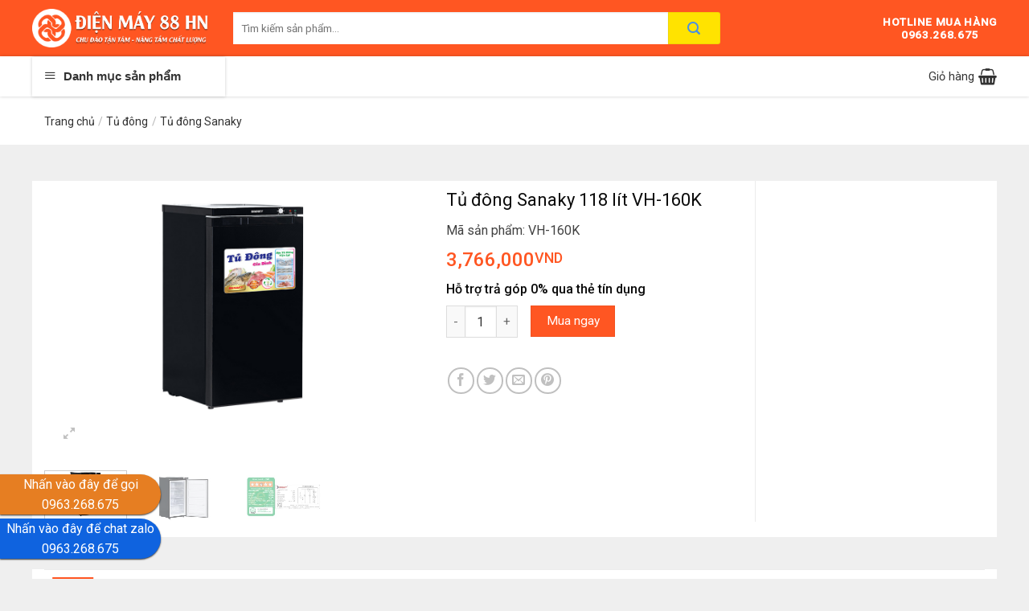

--- FILE ---
content_type: text/html; charset=UTF-8
request_url: https://dienmay88hn.com/tu-dong-sanaky-118-lit-vh-160k/
body_size: 42275
content:
<!DOCTYPE html><!--[if IE 9 ]><html lang="vi" class="ie9 loading-site no-js"><![endif]--><!--[if IE 8 ]><html lang="vi" class="ie8 loading-site no-js"><![endif]--><!--[if (gte IE 9)|!(IE)]><!--><html lang="vi" class="loading-site no-js"><!--<![endif]--><head><meta charset="UTF-8" /><link rel="profile" href="http://gmpg.org/xfn/11" /><link rel="pingback" href="" /><script>(function(html){html.className = html.className.replace(/\bno-js\b/,'js')})(document.documentElement);</script><meta name='robots' content='max-image-preview:large' /><meta name="viewport" content="width=device-width, initial-scale=1, maximum-scale=1" /><!-- This site is optimized with the Yoast SEO Premium plugin v14.4.1 - https://yoast.com/wordpress/plugins/seo/ --><title>Tủ đông Sanaky 118 lít VH-160K - Điện Máy 88 HN</title><link rel="preload" data-rocket-preload as="style" href="https://fonts.googleapis.com/css?family=Roboto%3Aregular%2C500%2Cregular%2C500%7CDancing%20Script%3Aregular%2C400&#038;display=swap" /><link rel="stylesheet" href="https://fonts.googleapis.com/css?family=Roboto%3Aregular%2C500%2Cregular%2C500%7CDancing%20Script%3Aregular%2C400&#038;display=swap" media="print" onload="this.media='all'" /><noscript><link rel="stylesheet" href="https://fonts.googleapis.com/css?family=Roboto%3Aregular%2C500%2Cregular%2C500%7CDancing%20Script%3Aregular%2C400&#038;display=swap" /></noscript><meta name="description" content="Mẫu tủ đông Sanaky 118 lít TD.VH160K gây ấn tượng bởi tông màu đen lạ mắt, tôn lên sự khỏe khoắn, độc đáo cho không gian. Thiết kế dạng tủ đứng tiết kiệm di" /><meta name="robots" content="index, follow" /><meta name="googlebot" content="index, follow, max-snippet:-1, max-image-preview:large, max-video-preview:-1" /><meta name="bingbot" content="index, follow, max-snippet:-1, max-image-preview:large, max-video-preview:-1" /><link rel="canonical" href="https://dienmay88hn.com/tu-dong-sanaky-118-lit-vh-160k/" /><meta property="og:locale" content="vi_VN" /><meta property="og:type" content="product" /><meta property="og:title" content="Tủ đông Sanaky 118 lít VH-160K - Điện Máy 88 HN" /><meta property="og:description" content="Mẫu tủ đông Sanaky 118 lít TD.VH160K gây ấn tượng bởi tông màu đen lạ mắt, tôn lên sự khỏe khoắn, độc đáo cho không gian. Thiết kế dạng tủ đứng tiết kiệm diện tích, bên trong được phân làm 4 hộc chứa hỗ trợ lưu trữ dễ dàng, thuận tiện.  Thiết kế &#8211; Tủ đông không ..." /><meta property="og:url" content="https://dienmay88hn.com/tu-dong-sanaky-118-lit-vh-160k/" /><meta property="og:site_name" content="Điện Máy 88 HN" /><meta property="article:modified_time" content="2026-01-11T07:42:14+00:00" /><meta property="og:image" content="https://dienmay88hn.com/wp-content/uploads/2023/07/tu-dong-sanaky-118-lit-td.VH160K.jpg" /><meta property="og:image:width" content="1021" /><meta property="og:image:height" content="681" /><meta property="og:image" content="https://dienmay88hn.com/wp-content/uploads/2023/07/tu-dong-sanaky-118-lit-td.VH160K-1.jpg" /><meta property="og:image:width" content="1021" /><meta property="og:image:height" content="681" /><meta property="og:image" content="https://dienmay88hn.com/wp-content/uploads/2023/07/tu-dong-sanaky-118-lit-td.VH160K-2.jpg" /><meta property="og:image:width" content="1021" /><meta property="og:image:height" content="681" /><meta name="twitter:card" content="summary_large_image" /><script type="application/ld+json" class="yoast-schema-graph">{"@context":"https://schema.org","@graph":[{"@type":"WebSite","@id":"https://dienmay88hn.com/#website","url":"https://dienmay88hn.com/","name":"\u0110i\u1ec7n M\u00e1y 88 HN","description":"","potentialAction":[{"@type":"SearchAction","target":"https://dienmay88hn.com/?s={search_term_string}","query-input":"required name=search_term_string"}],"inLanguage":"vi"},{"@type":"ImageObject","@id":"https://dienmay88hn.com/tu-dong-sanaky-118-lit-vh-160k/#primaryimage","inLanguage":"vi","url":"https://dienmay88hn.com/wp-content/uploads/2023/07/tu-dong-sanaky-118-lit-td.VH160K.jpg","width":1021,"height":681,"caption":"Tu Dong Sanaky 118 Lit Td.VH160K"},{"@type":"ItemPage","@id":"https://dienmay88hn.com/tu-dong-sanaky-118-lit-vh-160k/#webpage","url":"https://dienmay88hn.com/tu-dong-sanaky-118-lit-vh-160k/","name":"T\u1ee7 \u0111\u00f4ng Sanaky 118 l\u00edt VH-160K - \u0110i\u1ec7n M\u00e1y 88 HN","isPartOf":{"@id":"https://dienmay88hn.com/#website"},"primaryImageOfPage":{"@id":"https://dienmay88hn.com/tu-dong-sanaky-118-lit-vh-160k/#primaryimage"},"datePublished":"2023-07-03T03:04:07+00:00","dateModified":"2026-01-11T07:42:14+00:00","inLanguage":"vi","potentialAction":[{"@type":"ReadAction","target":["https://dienmay88hn.com/tu-dong-sanaky-118-lit-vh-160k/"]}]}]}</script><meta property="product:brand" content="Sanaky" /><meta property="product:price:amount" content="3766000" /><meta property="product:price:currency" content="VND" /><meta property="og:availability" content="instock" /><meta property="product:availability" content="instock" /><meta property="product:retailer_item_id" content="VH-160K" /><meta property="product:condition" content="new" /><!-- / Yoast SEO Premium plugin. --><link rel='dns-prefetch' href='//fonts.googleapis.com' /><link href='//fonts.gstatic.com' crossorigin rel='preconnect' /><link rel="alternate" type="application/rss+xml" title="Dòng thông tin Điện Máy 88 HN &raquo;" href="//dienmay88hn.com/feed/" /><link rel="alternate" type="application/rss+xml" title="Điện Máy 88 HN &raquo; Dòng bình luận" href="//dienmay88hn.com/comments/feed/" /><link data-minify="1" rel='stylesheet' id='font-awesome-css' href='//dienmay88hn.com/wp-content/cache/min/1/wp-content/plugins/ot-flatsome-vertical-menu/libs/menu-icons/vendor/codeinwp/icon-picker/css/types/font-awesome.min.css?ver=1754043059' type='text/css' media='all' /><link rel='stylesheet' id='menu-icons-extra-css' href='//dienmay88hn.com/wp-content/plugins/ot-flatsome-vertical-menu/libs/menu-icons/css/extra.min.css' type='text/css' media='all' /><link data-minify="1" rel='stylesheet' id='wc-block-vendors-style-css' href='//dienmay88hn.com/wp-content/cache/min/1/wp-content/plugins/woocommerce/packages/woocommerce-blocks/build/vendors-style.css?ver=1754043059' type='text/css' media='all' /><link data-minify="1" rel='stylesheet' id='wc-block-style-css' href='//dienmay88hn.com/wp-content/cache/min/1/wp-content/plugins/woocommerce/packages/woocommerce-blocks/build/style.css?ver=1754043059' type='text/css' media='all' /><style id='classic-theme-styles-inline-css' type='text/css'>/*! This file is auto-generated */
.wp-block-button__link{color:#fff;background-color:#32373c;border-radius:9999px;box-shadow:none;text-decoration:none;padding:calc(.667em + 2px) calc(1.333em + 2px);font-size:1.125em}.wp-block-file__button{background:#32373c;color:#fff;text-decoration:none}</style><style id='global-styles-inline-css' type='text/css'>:root{--wp--preset--aspect-ratio--square: 1;--wp--preset--aspect-ratio--4-3: 4/3;--wp--preset--aspect-ratio--3-4: 3/4;--wp--preset--aspect-ratio--3-2: 3/2;--wp--preset--aspect-ratio--2-3: 2/3;--wp--preset--aspect-ratio--16-9: 16/9;--wp--preset--aspect-ratio--9-16: 9/16;--wp--preset--color--black: #000000;--wp--preset--color--cyan-bluish-gray: #abb8c3;--wp--preset--color--white: #ffffff;--wp--preset--color--pale-pink: #f78da7;--wp--preset--color--vivid-red: #cf2e2e;--wp--preset--color--luminous-vivid-orange: #ff6900;--wp--preset--color--luminous-vivid-amber: #fcb900;--wp--preset--color--light-green-cyan: #7bdcb5;--wp--preset--color--vivid-green-cyan: #00d084;--wp--preset--color--pale-cyan-blue: #8ed1fc;--wp--preset--color--vivid-cyan-blue: #0693e3;--wp--preset--color--vivid-purple: #9b51e0;--wp--preset--gradient--vivid-cyan-blue-to-vivid-purple: linear-gradient(135deg,rgba(6,147,227,1) 0%,rgb(155,81,224) 100%);--wp--preset--gradient--light-green-cyan-to-vivid-green-cyan: linear-gradient(135deg,rgb(122,220,180) 0%,rgb(0,208,130) 100%);--wp--preset--gradient--luminous-vivid-amber-to-luminous-vivid-orange: linear-gradient(135deg,rgba(252,185,0,1) 0%,rgba(255,105,0,1) 100%);--wp--preset--gradient--luminous-vivid-orange-to-vivid-red: linear-gradient(135deg,rgba(255,105,0,1) 0%,rgb(207,46,46) 100%);--wp--preset--gradient--very-light-gray-to-cyan-bluish-gray: linear-gradient(135deg,rgb(238,238,238) 0%,rgb(169,184,195) 100%);--wp--preset--gradient--cool-to-warm-spectrum: linear-gradient(135deg,rgb(74,234,220) 0%,rgb(151,120,209) 20%,rgb(207,42,186) 40%,rgb(238,44,130) 60%,rgb(251,105,98) 80%,rgb(254,248,76) 100%);--wp--preset--gradient--blush-light-purple: linear-gradient(135deg,rgb(255,206,236) 0%,rgb(152,150,240) 100%);--wp--preset--gradient--blush-bordeaux: linear-gradient(135deg,rgb(254,205,165) 0%,rgb(254,45,45) 50%,rgb(107,0,62) 100%);--wp--preset--gradient--luminous-dusk: linear-gradient(135deg,rgb(255,203,112) 0%,rgb(199,81,192) 50%,rgb(65,88,208) 100%);--wp--preset--gradient--pale-ocean: linear-gradient(135deg,rgb(255,245,203) 0%,rgb(182,227,212) 50%,rgb(51,167,181) 100%);--wp--preset--gradient--electric-grass: linear-gradient(135deg,rgb(202,248,128) 0%,rgb(113,206,126) 100%);--wp--preset--gradient--midnight: linear-gradient(135deg,rgb(2,3,129) 0%,rgb(40,116,252) 100%);--wp--preset--font-size--small: 13px;--wp--preset--font-size--medium: 20px;--wp--preset--font-size--large: 36px;--wp--preset--font-size--x-large: 42px;--wp--preset--spacing--20: 0.44rem;--wp--preset--spacing--30: 0.67rem;--wp--preset--spacing--40: 1rem;--wp--preset--spacing--50: 1.5rem;--wp--preset--spacing--60: 2.25rem;--wp--preset--spacing--70: 3.38rem;--wp--preset--spacing--80: 5.06rem;--wp--preset--shadow--natural: 6px 6px 9px rgba(0, 0, 0, 0.2);--wp--preset--shadow--deep: 12px 12px 50px rgba(0, 0, 0, 0.4);--wp--preset--shadow--sharp: 6px 6px 0px rgba(0, 0, 0, 0.2);--wp--preset--shadow--outlined: 6px 6px 0px -3px rgba(255, 255, 255, 1), 6px 6px rgba(0, 0, 0, 1);--wp--preset--shadow--crisp: 6px 6px 0px rgba(0, 0, 0, 1);}:where(.is-layout-flex){gap: 0.5em;}:where(.is-layout-grid){gap: 0.5em;}body .is-layout-flex{display: flex;}.is-layout-flex{flex-wrap: wrap;align-items: center;}.is-layout-flex >:is(*, div){margin: 0;}body .is-layout-grid{display: grid;}.is-layout-grid >:is(*, div){margin: 0;}:where(.wp-block-columns.is-layout-flex){gap: 2em;}:where(.wp-block-columns.is-layout-grid){gap: 2em;}:where(.wp-block-post-template.is-layout-flex){gap: 1.25em;}:where(.wp-block-post-template.is-layout-grid){gap: 1.25em;}.has-black-color{color: var(--wp--preset--color--black) !important;}.has-cyan-bluish-gray-color{color: var(--wp--preset--color--cyan-bluish-gray) !important;}.has-white-color{color: var(--wp--preset--color--white) !important;}.has-pale-pink-color{color: var(--wp--preset--color--pale-pink) !important;}.has-vivid-red-color{color: var(--wp--preset--color--vivid-red) !important;}.has-luminous-vivid-orange-color{color: var(--wp--preset--color--luminous-vivid-orange) !important;}.has-luminous-vivid-amber-color{color: var(--wp--preset--color--luminous-vivid-amber) !important;}.has-light-green-cyan-color{color: var(--wp--preset--color--light-green-cyan) !important;}.has-vivid-green-cyan-color{color: var(--wp--preset--color--vivid-green-cyan) !important;}.has-pale-cyan-blue-color{color: var(--wp--preset--color--pale-cyan-blue) !important;}.has-vivid-cyan-blue-color{color: var(--wp--preset--color--vivid-cyan-blue) !important;}.has-vivid-purple-color{color: var(--wp--preset--color--vivid-purple) !important;}.has-black-background-color{background-color: var(--wp--preset--color--black) !important;}.has-cyan-bluish-gray-background-color{background-color: var(--wp--preset--color--cyan-bluish-gray) !important;}.has-white-background-color{background-color: var(--wp--preset--color--white) !important;}.has-pale-pink-background-color{background-color: var(--wp--preset--color--pale-pink) !important;}.has-vivid-red-background-color{background-color: var(--wp--preset--color--vivid-red) !important;}.has-luminous-vivid-orange-background-color{background-color: var(--wp--preset--color--luminous-vivid-orange) !important;}.has-luminous-vivid-amber-background-color{background-color: var(--wp--preset--color--luminous-vivid-amber) !important;}.has-light-green-cyan-background-color{background-color: var(--wp--preset--color--light-green-cyan) !important;}.has-vivid-green-cyan-background-color{background-color: var(--wp--preset--color--vivid-green-cyan) !important;}.has-pale-cyan-blue-background-color{background-color: var(--wp--preset--color--pale-cyan-blue) !important;}.has-vivid-cyan-blue-background-color{background-color: var(--wp--preset--color--vivid-cyan-blue) !important;}.has-vivid-purple-background-color{background-color: var(--wp--preset--color--vivid-purple) !important;}.has-black-border-color{border-color: var(--wp--preset--color--black) !important;}.has-cyan-bluish-gray-border-color{border-color: var(--wp--preset--color--cyan-bluish-gray) !important;}.has-white-border-color{border-color: var(--wp--preset--color--white) !important;}.has-pale-pink-border-color{border-color: var(--wp--preset--color--pale-pink) !important;}.has-vivid-red-border-color{border-color: var(--wp--preset--color--vivid-red) !important;}.has-luminous-vivid-orange-border-color{border-color: var(--wp--preset--color--luminous-vivid-orange) !important;}.has-luminous-vivid-amber-border-color{border-color: var(--wp--preset--color--luminous-vivid-amber) !important;}.has-light-green-cyan-border-color{border-color: var(--wp--preset--color--light-green-cyan) !important;}.has-vivid-green-cyan-border-color{border-color: var(--wp--preset--color--vivid-green-cyan) !important;}.has-pale-cyan-blue-border-color{border-color: var(--wp--preset--color--pale-cyan-blue) !important;}.has-vivid-cyan-blue-border-color{border-color: var(--wp--preset--color--vivid-cyan-blue) !important;}.has-vivid-purple-border-color{border-color: var(--wp--preset--color--vivid-purple) !important;}.has-vivid-cyan-blue-to-vivid-purple-gradient-background{background: var(--wp--preset--gradient--vivid-cyan-blue-to-vivid-purple) !important;}.has-light-green-cyan-to-vivid-green-cyan-gradient-background{background: var(--wp--preset--gradient--light-green-cyan-to-vivid-green-cyan) !important;}.has-luminous-vivid-amber-to-luminous-vivid-orange-gradient-background{background: var(--wp--preset--gradient--luminous-vivid-amber-to-luminous-vivid-orange) !important;}.has-luminous-vivid-orange-to-vivid-red-gradient-background{background: var(--wp--preset--gradient--luminous-vivid-orange-to-vivid-red) !important;}.has-very-light-gray-to-cyan-bluish-gray-gradient-background{background: var(--wp--preset--gradient--very-light-gray-to-cyan-bluish-gray) !important;}.has-cool-to-warm-spectrum-gradient-background{background: var(--wp--preset--gradient--cool-to-warm-spectrum) !important;}.has-blush-light-purple-gradient-background{background: var(--wp--preset--gradient--blush-light-purple) !important;}.has-blush-bordeaux-gradient-background{background: var(--wp--preset--gradient--blush-bordeaux) !important;}.has-luminous-dusk-gradient-background{background: var(--wp--preset--gradient--luminous-dusk) !important;}.has-pale-ocean-gradient-background{background: var(--wp--preset--gradient--pale-ocean) !important;}.has-electric-grass-gradient-background{background: var(--wp--preset--gradient--electric-grass) !important;}.has-midnight-gradient-background{background: var(--wp--preset--gradient--midnight) !important;}.has-small-font-size{font-size: var(--wp--preset--font-size--small) !important;}.has-medium-font-size{font-size: var(--wp--preset--font-size--medium) !important;}.has-large-font-size{font-size: var(--wp--preset--font-size--large) !important;}.has-x-large-font-size{font-size: var(--wp--preset--font-size--x-large) !important;}
:where(.wp-block-post-template.is-layout-flex){gap: 1.25em;}:where(.wp-block-post-template.is-layout-grid){gap: 1.25em;}
:where(.wp-block-columns.is-layout-flex){gap: 2em;}:where(.wp-block-columns.is-layout-grid){gap: 2em;}
:root :where(.wp-block-pullquote){font-size: 1.5em;line-height: 1.6;}</style><link data-minify="1" rel='stylesheet' id='ot-vertical-menu-css' href='//dienmay88hn.com/wp-content/cache/min/1/wp-content/plugins/ot-flatsome-vertical-menu/assets/css/ot-vertical-menu.css?ver=1754043059' type='text/css' media='all' /><link data-minify="1" rel='stylesheet' id='woof-css' href='//dienmay88hn.com/wp-content/cache/min/1/wp-content/plugins/woocommerce-products-filter/css/front.css?ver=1754043059' type='text/css' media='all' /><link rel='stylesheet' id='chosen-drop-down-css' href='//dienmay88hn.com/wp-content/plugins/woocommerce-products-filter/js/chosen/chosen.min.css' type='text/css' media='all' /><link data-minify="1" rel='stylesheet' id='malihu-custom-scrollbar-css' href='//dienmay88hn.com/wp-content/cache/min/1/wp-content/plugins/woocommerce-products-filter/js/malihu-custom-scrollbar/jquery.mCustomScrollbar.css?ver=1754043059' type='text/css' media='all' /><link data-minify="1" rel='stylesheet' id='icheck-jquery-color-css' href='//dienmay88hn.com/wp-content/cache/min/1/wp-content/plugins/woocommerce-products-filter/js/icheck/skins/flat/orange.css?ver=1754043059' type='text/css' media='all' /><link rel='stylesheet' id='photoswipe-css' href='//dienmay88hn.com/wp-content/plugins/woocommerce/assets/css/photoswipe/photoswipe.min.css' type='text/css' media='all' /><link rel='stylesheet' id='photoswipe-default-skin-css' href='//dienmay88hn.com/wp-content/plugins/woocommerce/assets/css/photoswipe/default-skin/default-skin.min.css' type='text/css' media='all' /><style id='woocommerce-inline-inline-css' type='text/css'>.woocommerce form .form-row .required { visibility: visible; }</style><link rel='stylesheet' id='style-carousel-css' href='//dienmay88hn.com/wp-content/themes/flatsome/assets/css/owl.carousel.min.css' type='text/css' media='all' /><link rel='stylesheet' id='style-animate-css' href='//dienmay88hn.com/wp-content/themes/flatsome/assets/css/animate.min.css' type='text/css' media='all' /><link data-minify="1" rel='stylesheet' id='flatsome-icons-css' href='//dienmay88hn.com/wp-content/cache/min/1/wp-content/themes/flatsome/assets/css/fl-icons.css?ver=1754043059' type='text/css' media='all' /><link data-minify="1" rel='stylesheet' id='flatsome-main-css' href='//dienmay88hn.com/wp-content/cache/min/1/wp-content/themes/flatsome/assets/css/flatsome.css?ver=1754043059' type='text/css' media='all' /><link data-minify="1" rel='stylesheet' id='flatsome-shop-css' href='//dienmay88hn.com/wp-content/cache/min/1/wp-content/themes/flatsome/assets/css/flatsome-shop.css?ver=1754043059' type='text/css' media='all' /><style id='rocket-lazyload-inline-css' type='text/css'>.rll-youtube-player{position:relative;padding-bottom:56.23%;height:0;overflow:hidden;max-width:100%;}.rll-youtube-player:focus-within{outline: 2px solid currentColor;outline-offset: 5px;}.rll-youtube-player iframe{position:absolute;top:0;left:0;width:100%;height:100%;z-index:100;background:0 0}.rll-youtube-player img{bottom:0;display:block;left:0;margin:auto;max-width:100%;width:100%;position:absolute;right:0;top:0;border:none;height:auto;-webkit-transition:.4s all;-moz-transition:.4s all;transition:.4s all}.rll-youtube-player img:hover{-webkit-filter:brightness(75%)}.rll-youtube-player .play{height:100%;width:100%;left:0;top:0;position:absolute;background:url(https://dienmay88hn.com/wp-content/plugins/wp-rocket/assets/img/youtube.png) no-repeat center;background-color: transparent !important;cursor:pointer;border:none;}</style><script type="text/javascript" src="//dienmay88hn.com/wp-includes/js/jquery/jquery.min.js" id="jquery-core-js"></script><script type="text/javascript" src="//dienmay88hn.com/wp-includes/js/jquery/jquery-migrate.min.js" id="jquery-migrate-js"></script><link rel="https://api.w.org/" href="//dienmay88hn.com/wp-json/" /><link rel="alternate" title="JSON" type="application/json" href="//dienmay88hn.com/wp-json/wp/v2/product/60988" /><link rel="EditURI" type="application/rsd+xml" title="RSD" href="//dienmay88hn.com/xmlrpc.php?rsd" /><link rel='shortlink' href='//dienmay88hn.com/?p=60988' /><link rel="alternate" title="oNhúng (JSON)" type="application/json+oembed" href="//dienmay88hn.com/wp-json/oembed/1.0/embed?url=https%3A%2F%2Fdienmay88hn.com%2Ftu-dong-sanaky-118-lit-vh-160k%2F" /><link rel="alternate" title="oNhúng (XML)" type="text/xml+oembed" href="//dienmay88hn.com/wp-json/oembed/1.0/embed?url=https%3A%2F%2Fdienmay88hn.com%2Ftu-dong-sanaky-118-lit-vh-160k%2F&#038;format=xml" /><style>.bg{opacity: 0; transition: opacity 1s; -webkit-transition: opacity 1s;} .bg-loaded{opacity: 1;}</style><!--[if IE]><link rel="stylesheet" type="text/css" href="//dienmay88hn.com/wp-content/themes/flatsome/assets/css/ie-fallback.css"><script src="//cdnjs.cloudflare.com/ajax/libs/html5shiv/3.6.1/html5shiv.js"></script><script>var head = document.getElementsByTagName('head')[0],style = document.createElement('style');style.type = 'text/css';style.styleSheet.cssText = ':before,:after{content:none !important';head.appendChild(style);setTimeout(function(){head.removeChild(style);}, 0);</script><script src="//dienmay88hn.com/wp-content/themes/flatsome/assets/libs/ie-flexibility.js"></script><![endif]--><!--Start of Tawk.to Script--><script type="text/javascript">
var Tawk_API=Tawk_API||{}, Tawk_LoadStart=new Date();
(function(){
var s1=document.createElement("script"),s0=document.getElementsByTagName("script")[0];
s1.async=true;
s1.src='https://embed.tawk.to/5e4b5132a89cda5a18868356/default';
s1.charset='UTF-8';
s1.setAttribute('crossorigin','*');
s0.parentNode.insertBefore(s1,s0);
})();
</script><!--End of Tawk.to Script--><noscript><style>.woocommerce-product-gallery{ opacity: 1 !important; }</style></noscript><link rel="icon" href="//dienmay88hn.com/wp-content/uploads/2020/02/favico-dienmay88hn-100x100.png" sizes="32x32" /><link rel="icon" href="//dienmay88hn.com/wp-content/uploads/2020/02/favico-dienmay88hn-300x300.png" sizes="192x192" /><link rel="apple-touch-icon" href="//dienmay88hn.com/wp-content/uploads/2020/02/favico-dienmay88hn-300x300.png" /><meta name="msapplication-TileImage" content="https://dienmay88hn.com/wp-content/uploads/2020/02/favico-dienmay88hn-300x300.png" /><style id="custom-css" type="text/css">:root {--primary-color: #ff5622;}.full-width .ubermenu-nav, .container, .row{max-width: 1170px}.row.row-collapse{max-width: 1140px}.row.row-small{max-width: 1162.5px}.row.row-large{max-width: 1200px}.header-main{height: 70px}#logo img{max-height: 70px}#logo{width:220px;}.header-bottom{min-height: 50px}.header-top{min-height: 30px}.has-transparent + .page-title:first-of-type,.has-transparent + #main >.page-title,.has-transparent + #main >div >.page-title,.has-transparent + #main .page-header-wrapper:first-of-type .page-title{padding-top: 120px;}.header.show-on-scroll,.stuck .header-main{height:60px!important}.stuck #logo img{max-height: 60px!important}.search-form{ width: 75%;}.header-bg-color, .header-wrapper {background-color: #ff5622}.header-bottom {background-color: #ffffff}@media (max-width: 549px) {.header-main{height: 70px}#logo img{max-height: 70px}}.nav-dropdown{font-size:100%}/* Color */.accordion-title.active, .has-icon-bg .icon .icon-inner,.logo a, .primary.is-underline, .primary.is-link, .badge-outline .badge-inner, .nav-outline >li.active>a,.nav-outline >li.active >a, .cart-icon strong,[data-color='primary'], .is-outline.primary{color: #ff5622;}/* Color !important */[data-text-color="primary"]{color: #ff5622!important;}/* Background Color */[data-text-bg="primary"]{background-color: #ff5622;}/* Background */.scroll-to-bullets a,.featured-title, .label-new.menu-item >a:after, .nav-pagination >li >.current,.nav-pagination >li >span:hover,.nav-pagination >li >a:hover,.has-hover:hover .badge-outline .badge-inner,button[type="submit"], .button.wc-forward:not(.checkout):not(.checkout-button), .button.submit-button, .button.primary:not(.is-outline),.featured-table .title,.is-outline:hover, .has-icon:hover .icon-label,.nav-dropdown-bold .nav-column li >a:hover, .nav-dropdown.nav-dropdown-bold >li >a:hover, .nav-dropdown-bold.dark .nav-column li >a:hover, .nav-dropdown.nav-dropdown-bold.dark >li >a:hover, .is-outline:hover, .tagcloud a:hover,.grid-tools a, input[type='submit']:not(.is-form), .box-badge:hover .box-text, input.button.alt,.nav-box >li >a:hover,.nav-box >li.active >a,.nav-pills >li.active >a ,.current-dropdown .cart-icon strong, .cart-icon:hover strong, .nav-line-bottom >li >a:before, .nav-line-grow >li >a:before, .nav-line >li >a:before,.banner, .header-top, .slider-nav-circle .flickity-prev-next-button:hover svg, .slider-nav-circle .flickity-prev-next-button:hover .arrow, .primary.is-outline:hover, .button.primary:not(.is-outline), input[type='submit'].primary, input[type='submit'].primary, input[type='reset'].button, input[type='button'].primary, .badge-inner{background-color: #ff5622;}/* Border */.nav-vertical.nav-tabs >li.active >a,.scroll-to-bullets a.active,.nav-pagination >li >.current,.nav-pagination >li >span:hover,.nav-pagination >li >a:hover,.has-hover:hover .badge-outline .badge-inner,.accordion-title.active,.featured-table,.is-outline:hover, .tagcloud a:hover,blockquote, .has-border, .cart-icon strong:after,.cart-icon strong,.blockUI:before, .processing:before,.loading-spin, .slider-nav-circle .flickity-prev-next-button:hover svg, .slider-nav-circle .flickity-prev-next-button:hover .arrow, .primary.is-outline:hover{border-color: #ff5622}.nav-tabs >li.active >a{border-top-color: #ff5622}.widget_shopping_cart_content .blockUI.blockOverlay:before { border-left-color: #ff5622 }.woocommerce-checkout-review-order .blockUI.blockOverlay:before { border-left-color: #ff5622 }/* Fill */.slider .flickity-prev-next-button:hover svg,.slider .flickity-prev-next-button:hover .arrow{fill: #ff5622;}/* Background Color */[data-icon-label]:after, .secondary.is-underline:hover,.secondary.is-outline:hover,.icon-label,.button.secondary:not(.is-outline),.button.alt:not(.is-outline), .badge-inner.on-sale, .button.checkout, .single_add_to_cart_button, .current .breadcrumb-step{ background-color:#ff5622; }[data-text-bg="secondary"]{background-color: #ff5622;}/* Color */.secondary.is-underline,.secondary.is-link, .secondary.is-outline,.stars a.active, .star-rating:before, .woocommerce-page .star-rating:before,.star-rating span:before, .color-secondary{color: #ff5622}/* Color !important */[data-text-color="secondary"]{color: #ff5622!important;}/* Border */.secondary.is-outline:hover{border-color:#ff5622}.alert.is-underline:hover,.alert.is-outline:hover,.alert{background-color: #ff5622}.alert.is-link, .alert.is-outline, .color-alert{color: #ff5622;}/* Color !important */[data-text-color="alert"]{color: #ff5622!important;}/* Background Color */[data-text-bg="alert"]{background-color: #ff5622;}body{font-family:"Roboto", sans-serif}body{font-weight: 0}body{color: #424242}.nav >li >a {font-family:"Roboto", sans-serif;}.nav >li >a {font-weight: 500;}h1,h2,h3,h4,h5,h6,.heading-font, .off-canvas-center .nav-sidebar.nav-vertical >li >a{font-family: "Roboto", sans-serif;}h1,h2,h3,h4,h5,h6,.heading-font,.banner h1,.banner h2{font-weight: 500;}h1,h2,h3,h4,h5,h6,.heading-font{color: #0a0a0a;}.alt-font{font-family: "Dancing Script", sans-serif;}.alt-font{font-weight: 400!important;}.header:not(.transparent) .header-bottom-nav.nav >li >a{color: #333333;}a{color: #3d3d3d;}a:hover{color: #3d3d3d;}.tagcloud a:hover{border-color: #3d3d3d;background-color: #3d3d3d;}.products.has-equal-box-heights .box-image {padding-top: 100%;}.shop-page-title.featured-title .title-bg{ background-image: url(https://dienmay88hn.com/wp-content/uploads/2023/07/tu-dong-sanaky-118-lit-td.VH160K.jpg)!important;}@media screen and (min-width: 550px){.products .box-vertical .box-image{min-width: 300px!important;width: 300px!important;}}.absolute-footer, html{background-color: #efefef}.page-title-small + main .product-container >.row{padding-top:0;}button[name='update_cart'] { display: none; }/* Custom CSS */#wide-nav>.flex-row>.flex-left{min-width:270px}#mega-menu-title{padding:12px 0 13px 15px}#mega-menu-wrap{background:#fff}#mega_menu>li>a{padding-left:20px}#mega_menu li{border-top:0}.menu-item i._before,.rtl .menu-item i._after{margin-right:12px}#mega_menu>li>a:hover{background:#eff0f3;color:#333}.searchform-wrapper input[type=search]{height:40px;border:0;font-size:13.5px}.searchform-wrapper .searchform .button.icon{height:40px;width:65px;border-top-right-radius:3px;border-bottom-right-radius:3px;background:#ffe300}.searchform-wrapper .search_categories{font-size:13.5px;height:40px;border:0;border-top-left-radius:3px;border-bottom-left-radius:3px;border-right:1px solid #eaeaea}b,strong{/*font-weight:500*/}.header-inner .icon-box-text{padding-left:5px!important}.header-inner .icon-box-img img{padding-top:16px}.top-bar-nav .menu-item i._before{margin-right:5px!important}.top-bar-nav li a{color:#fff!important}#mega_menu{border:0}.slider-section .cot2 .banner-row{margin-top:18px}#mega_menu li a{padding:9.5px 15px}#mega_menu .khuyen-mai-nav a{color:#d7102c}.ban-chay-nhat-tuan .page-subheading{text-align:center;display:inline-block;margin:0 auto;width:100%;font-size:24px;padding:0 0 15px;border-bottom:1px solid #eaeaea;position:relative;color:#ff5622;font-weight:500}.ban-chay-nhat-tuan .page-subheading:before{position:absolute;content:"";height:2px;background:#ff5622;width:80px;bottom:0;right:0;margin:0 auto;left:0}.ban-chay-nhat-tuan .page-subheading img{display:inline-block}.ban-chay-nhat-tuan br{display:none}.slider-section .row .col{padding-bottom:0}.nav-dropdown{border:1px solid #fff;border-radius:3px;font-size:14px;padding:10px}.nav-dropdown-has-arrow li.has-dropdown:before{border-bottom-color:#fff}.product-small .add-to-cart-button a{border-radius:3px;font-weight:400;text-transform:none;font-size:13px;padding:0 12px;line-height:26px;min-height:20px}.product-small .price span.amount{white-space:nowrap;color:#ff5622;font-weight:500;font-size:17px}.product-small .price del span{font-size:12px!important;color:gray!important}.star-rating{font-size:11px}.star-rating:before{color:#ff5622}.ban-chay-nhat-tuan .badge-container{margin:10px!important}.badge{height:36px;width:36px}.badge-inner.on-sale{background-color:#ffba00;border-radius:99px;font-weight:400;font-size:12px}.product-small .box-text .product-title{margin-bottom:10px}.product-small .price{margin-top:10px}.thoi-trang-nam .category-title .left .img-responsive{margin-right:10px}.thoi-trang-nam .category-title .left{color: #000;line-height: 30px;white-space: nowrap;text-transform: uppercase;position: relative;border-top: 3px solid#ff5622;padding: 8px 0 9px;font-size: 18px;font-weight: 500;margin: 0;display: block;width: 252px;text-align: center;}.thoi-trang-nam .cot3 .widget_nav_menu ul li a span,.thoi-trang-nam .tabbed-content .nav li a{font-size:14px}.thoi-trang-nam .category-title .left img{display:inline-block;padding:0 10px 0 20px;margin-top:-5px}.category-title br{display:none}.banner-ngang .section-content .col{padding-bottom:0}#mega_menu li.has-child .sub-menu li.has-child{background:#fff;text-align:left;display:table-cell;white-space:nowrap;width:160px;min-width:160px}#mega_menu li.has-child .sub-menu li.has-child .sub-menu{display:block;margin:15px 0}#mega_menu li.has-child .sub-menu{background:0 0;border:0;box-shadow:0 0 0 gray;margin-top:0!important}#mega_menu li.has-child .sub-menu li{background:#fff;border-bottom:1px solid #f5f5f5}#mega_menu li.has-child .sub-menu li.has-child a{text-transform:uppercase;font-weight:500}#mega_menu li.has-child .sub-menu li.has-child ul li a{text-transform:none;padding:6px 15px;font-weight:400}#mega_menu li.has-child .sub-menu li.has-child ul li{border-bottom:none}.thoi-trang-nam .tieu-de .category-title h2 img{padding-right:10px}.thoi-trang-nam .tieu-de .tabbed-content .nav{height:80px;background:#fff}.thoi-trang-nam .tabbed-content .nav{height:43px}.thoi-trang-nam .tabbed-content .nav li{margin-left:15px;margin-right:15px!important}.thoi-trang-nam .tabbed-content .nav li.active a{color: #ff5622}.thoi-trang-nam .tabbed-content .nav li.active a:before{background-color: #ff5622}.thoi-trang-nam .cot3 .widget_nav_menu{margin-left:0}.thoi-trang-nam .cot3 .widget_nav_menu ul li{width:50%;float:left;text-align:center;border:0;margin-top:15px;margin-bottom:15px}.thoi-trang-nam .cot3 .widget_nav_menu ul li a img{display:block;text-align:center;margin:0 auto}.thoi-trang-nam .cot3 .widget_nav_menu ul{background:#fff;margin-top:17px;margin-bottom:15px;border:1px solid #f7f7f7;display:inline-block}.thoi-trang-nam .category-title .left2,.thoi-trang-nam .category-title .left3{line-height:43px;border-radius:5px 0 0;font-weight:500;height:43px;text-transform:none}.thoi-trang-nam .cot3{flex-basis:21%;max-width:100%}.thoi-trang-nam .sub-menu,.thoi-trang-nam .sub-menu2{flex-basis:79%;max-width:100%}.thoi-trang-nam .product-small .add-to-cart-button{margin-top:-150px;position:absolute;display:none}.thoi-trang-nam .product-small .variations_form{display:none!important}.thoi-trang-nam .product-small:hover .add-to-cart-button{display:block;z-index:9999}.thoi-trang-nam .badge-container{margin:10px}.ban-chay-nhat-tuan .row .large-12{padding-bottom:0}.thoi-trang-nam .category-title .left2{margin:0;padding-left:15px;font-size:18px;background:#fc516d;color:#fff}.thoi-trang-nam .category-title .left2 img{display:inline-block;padding:0 10px 0 20px;margin-top:-5px}.thoi-trang-nam .category-title a{color:#fff}.thoi-trang-nam .tieu-de .sub-menu2 .tabbed-content .nav{height:43px;background:#fff}.thoi-trang-nam .sub-menu2 .tabbed-content .nav li.active a:before{background-color: #ff5622}.thoi-trang-nam .sub-menu2 .tabbed-content .nav li.active a{color:#4a90e2}.thoi-trang-nam .category-title .left3{margin:0;padding-left:15px;font-size:18px;background:#42b315;color:#fff}.thoi-trang-nam .category-title .left3 img{display:inline-block;padding:0 10px 0 20px;margin-top:-5px}.ban-chay-nhat-tuan .post-item .box-text,.footer-section .col,.footer-section .gioi-thieu,.tin-khuyen-mai .col{padding-bottom:0}.thoi-trang-nam .sub-menu3{flex-basis:79%;max-width:100%}.thoi-trang-nam .tieu-de .sub-menu3 .tabbed-content .nav{height:43px;background:#fff}.thoi-trang-nam .sub-menu3 .tabbed-content .nav li.active a{color:#4a90e2}.thoi-trang-nam .sub-menu3 .tabbed-content .nav li.active a:before{background-color:#4a90e2}.co-the-ban-thich .add-to-cart-button,.co-the-ban-thich .product-small .variations_form,.co-the-ban-thich .star-rating{display:none!important}.co-the-ban-thich .noi-dung:before{content:"";background:url(/wp-content/uploads/2018/08/mblike.png) no-repeat;position:absolute;top:-5px;right:97px;height:110px;width:121px;z-index:9999}.box-blog-post .is-divider{display:none}.button span{font-weight:400}.tin-khuyen-mai .cot1 img{margin-top:-30px}.tin-khuyen-mai .cot1 .img .img-inner{overflow:initial}.tin-khuyen-mai .cot2 .wpcf7 form input[type=email]{background-color:#fff;border-radius:3px}.tin-khuyen-mai .cot2 input[type=submit]:not(.is-form){border-radius:3px;background:#ffc800;font-weight:400;text-transform:none}.footer-section .gioi-thieu ul li{list-style:none;margin-left:0!important}.archive .variations_form{display:none!important}.archive .large-3{flex-basis:22%;max-width:100%}.archive .large-9{flex-basis:78%;max-width:100%}.archive #main{background:#eff0f3}.widget .is-divider{display:none}#product-sidebar span.widget-title,#shop-sidebar span.widget-title{font-weight:500;text-transform:none;letter-spacing:0;font-size:18px;display:block;margin-bottom:15px}#product-sidebar .product-categories li a{padding:3px 0;font-size:14px}.widget .current-cat>a{font-weight:500;color:orange}.woof_list_checkbox li div{margin-top:0}.woof_list label{font-size:14px;padding-top:8px;padding-bottom:0;font-weight:400}.woof_list li{padding:0!important}.woof_container_inner_kchthc ul li{width:50%;float:left;margin:0!important}.widget ul{display:inline-block}.shop-page-title .page-title-inner{font-size:14px;padding-top:13px;padding-bottom:12px}.woocommerce-breadcrumb{text-transform:none;color:#ff5622;font-weight:500;letter-spacing:0;padding:0}.badge-container{margin:10px}.breadcrumbs a,.shop-container .product-main .breadcrumbs a{color:#ff5622}.shop-container .product-main .product-title{font-size:22px;font-weight:400}.shop-container .product-main .price-wrapper del span{font-size:15px;color:gray}.shop-container .icon-expand:before,.shop-container .product-main .product-short-description{font-size:14px}.shop-container .product-main .price-wrapper ins span,.shop-container .product-main .price-wrapper span{font-weight:500;color:#ff5622}.shop-container .product-main .image-tools .button.is-outline{border:0}.product-short-description p{margin-bottom:7px}.shop-container .product-main .product-short-description a{color:red!important;margin-bottom:10px;display:inline-block}.shop-container .product-main .ma-sp{color:#ff5622}.shop-container .product-main .product_meta .posted_in,.shop-container .product-main .product_meta .sku_wrapper{display:none}.shop-container .product-main .product_meta .tagged_as a{font-size:14px;color:#ff5622}.shop-container .product-info .single_add_to_cart_button{font-weight:400;text-transform:none;background:#ff5622;font-size:15.5px;letter-spacing:0}.shop-container .large-9{padding-right:0;padding-bottom:0}.shop-container .product-info .goi-ngay{font-size:15px;color:#d7102c;font-weight:500}.shop-container .content-row{background:#fff;margin-top:30px;margin-bottom:30px;padding-bottom: 19px;}.shop-container .product-main{padding-top:10px}.shop-container #product-sidebar{padding-top:20px;border-left:0}.shop-container .product-footer .product-tabs li{margin:0 15px}.blog-archive .post-item .box-text .post-title,.blog-single .entry-meta .danh-muc{margin-bottom:10px}.shop-container .product-footer .product-tabs li a{font-size:16px;font-weight:500}.product-footer .tabbed-content .tab-panels{font-size:14.5px;color:#505050}.product-footer .product-section-title{letter-spacing: 0;color: #333;text-transform: uppercase;margin-left: 0px;}.shop-container .related .add-to-cart-button,.shop-container .related .star-rating,.shop-container .variations_form{display:none!important}.product_list_widget li a{font-size:14px}.product_list_widget del span{color:gray!important;font-weight:400;font-size:12px!important}.product_list_widget ins span,.product_list_widget span.amount{font-weight:500;color:#ff5622;font-size:16px}#breadcrumbs{font-size:14px}#breadcrumbs .breadcrumb_last{color:#ff5622}.blog-single .article-inner .entry-title{font-weight:400;font-size:24px}.blog-single .article-inner .fa:before{color:red}.blog-single .article-inner .fa{padding-right:10px}.article-inner .header-meta-info a{padding-right:15px}.article-inner .header-meta-info{font-size:14px;color:gray}.article-inner .entry-content{font-size:15px;padding-top:0}.blog-single .entry-meta{font-size:14px}.blog-single .entry-meta .the-tim-kiem a{background:#c3c3c3;padding:5px;border-radius:3px;color:#fff}.blog-single .entry-meta .the-tim-kiem a:hover{background:#ff5622}span.widget-title{font-weight:500;text-transform:none;letter-spacing:0;font-size:17px}.lien-he-section form,.recent-blog-posts a{font-size:14px}.blog-archive .post-item a:hover{color:#000}.meta-post-danhmuc{display:block;margin-top:7px;margin-bottom:5px;color:gray;font-size:13px}.meta-post-danhmuc .fa:before{padding-right:5px}.meta-post-danhmuc .danh-muc-post{padding-right:15px}.page-wrapper .page-inner{font-size:15px}a.back-to-top{border:0;background-color:#ffba00!important;color:#fff!important}.woocommerce .woocommerce-info .message-container a{color: #ff5622}form.checkout h3 {font-weight: 500;text-transform: none;}.woocommerce-billing-fields__field-wrapper{font-size:15px}.fl-labels .form-row input:not([type="checkbox"]), .fl-labels .form-row textarea, .fl-labels .form-row select{height:35px;}.fl-labels .fl-wrap label[for]:first-child{font-size: 15px; padding-top:3px}.form-row .fl-is-active select{padding-top:25px}.header-bottom{box-shadow: 0 0 4px 0 rgba(0,0,0,.2);}.searchform .button.icon i {font-size: 1.2em;color: #4a90e2;}#mega-menu-title{color:#333;box-shadow: 0 0 4px 0 rgba(0,0,0,.2);}body.home #mega_menu{box-shadow: 0 0 4px 0 rgba(0,0,0,.2);}.footer_copyright_left p{color: #333;font-size: 11px;margin-bottom: 6px;}.footer_copyright_left{line-height: 15px;}.copyright-footer{max-width: 800px;margin: 0 auto;}.absolute-footer {padding: 15px 0 0px;}#header .container{max-width: 1200px;padding-left: 0px !important;padding-right: 0px !important;}.box-image {height: 182px;}.full-width .ubermenu-nav, .container, .row {max-width: 1200px;}.box_thuonghieu .slider-nav-push:not(.slider-nav-reveal) .flickity-prev-next-button {margin-top: -22%;}.box_kythuat_description .wp_product_info{padding: 0px 0px 0px 46px;/*! text-align: center; */width: 80%;margin: 0 auto;}.box_kythuat_description .wp_img_product{ width: 699px;text-align: center;padding: 0px 40px;}.detail-kythuat p {border-bottom: 1px solid #d0c9c9;padding: 1px 0 1px 0;}.modal__content p {border-bottom: 1px solid #d0c9c9;padding: 1px 0 1px 0;}.detail-kythuat li {border-bottom: 1px solid #d0c9c9;padding: 1px 0 1px 0;}.modal__content li {border-bottom: 1px solid #d0c9c9;padding: 1px 0 1px 0;}/* .relative { background: #b5d8d4; }.bg-loaded { background: #b5d8d4; } */.fl-wrap.fl-is-active>label[for]:first-child {opacity: 0 !important;}/* Custom CSS Tablet */@media (max-width: 849px){.home_icon_section{display:none;}.box_kythuat_description .wp_product_info{padding: 0px 0px 0px 46px;/* text-align: center; */width: 80%;margin: 0 auto;}.box_kythuat_description .wp_img_product{ width: 699px;text-align: center;padding: 0px 40px;}}/* Custom CSS Mobile */@media (max-width: 549px){.thoi-trang-nam .cot3, .thoi-trang-nam .sub-menu, .thoi-trang-nam .sub-menu2, .thoi-trang-nam .sub-menu3, .archive .large-9{flex-basis:100%; max-width:100%}.thoi-trang-nam .cot3 .widget_nav_menu ul{width:100%}.co-the-ban-thich .noi-dung:before{right:7px}.ban-chay-nhat-tuan .post-item, .footer-section .gioi-thieu{flex-basis:50%; max-width:50%}.ban-chay-nhat-tuan .post-item .meta-post-danhmuc{display:none}.shop-container .large-9{padding-right: 15px;}.thoi-trang-nam .cot3 .img{display:none}.home_icon_section{display:none;}.wp_band{display:none;}.box_service_wrap .col-5 {width: 50% !important;}.box_hotro .large-4, .box_dkemail .large-4{ max-width: 32%;}.box_hotro .large-8, .box_dkemail .large-8{ max-width: 68%;}.box_hotro .img-inner, .box_dkemail .img-inner {padding: 19px !important;border-right: 1px solid #ebebeb;min-height: 80px;height: 117px;}.box_hotro .text_ct p {margin-bottom: 0px !important;font-size: 12px !important;}.box_hotro{ margin-left: 0px !important;}.box_dkemail{margin-right:0px !important;}.box_hotro .text_ct p b{font-size: 14px !important;}.box_dkemail p {font-size: 12px !important;margin-bottom: 0px;}.box_dkemail .wpcf7-submit{font-size: 13px;margin-top: -5px;}.box_footer_menu .large-9 {padding: unset;}.sidebar-menu li img{width: 24px !important;}.section-content {z-index: unset;}.searchform-wrapper .search_categories{width: 72px !important;}.header-wrapper{ padding: 0px 15px;}.san-pham-ban-chay .col-inner h3{line-height: 20px !important;width: 170px !important;font-size: 14px !important;}.thoi-trang-nam .category-title .left{text-align: left;line-height: 20px !important;padding: 4px 10px 1px !important;font-size: 14px !important;width: 170px !important;}.tabbed-content .nav-right {justify-content: flex-start;}.thoi-trang-nam .sub-menu3 .tabbed-content .nav li.active a:before {background-color: unset !important;}.thoi-trang-nam .tabbed-content .nav li.active a:before {background-color: unset !important;}.san-pham-ban-chay,.thoi-trang-nam{padding-left: 5px;padding-right: 5px;}.box_thuonghieu .slider-nav-push:not(.slider-nav-reveal) .flickity-prev-next-button {margin-top: -53% !important;}.box_footer_menu .row-large{margin-left: 0px !important;margin-right: 0px !important;}.box_kythuat_description .wp_img_product {width: 100%;padding: 0px 13px;}.box_kythuat_description .wp_product_info {padding: 0px 0px 0px 19px;width: 100%;margin: 0 auto;}.header-bottom{background-color:unset;box-shadow: none;}.header-main{ padding: 0px 15px;}.header-wrapper {padding: 0px 0px;}.searchform-wrapper .search_categories{border-top-left-radius: 0px;border-bottom-left-radius:0px;}.searchform-wrapper .searchform .button.icon{border-top-right-radius: 0px;border-bottom-right-radius:0px;}.product-gallery .product-images{height: 315px;}.blog-wrapper .large-9 {flex-basis: 100% !important;margin-right: 0px !important;}.archive .large-3 {flex-basis: 100% !important;}.text_all_kythuat button{ max-width: 90%;}.modal__overlay {padding: 25px;}}.label-new.menu-item >a:after{content:"New";}.label-hot.menu-item >a:after{content:"Hot";}.label-sale.menu-item >a:after{content:"Sale";}.label-popular.menu-item >a:after{content:"Popular";}</style><style type="text/css" id="wp-custom-css">.image-cover img{	height: auto !important; object-fit: unset !important;
}
.box_tudong{	background-color: #fff;
}
.box_footer_menu{	margin-top: 30px;
}
.box_hotro .img-inner, .box_dkemail .img-inner{	padding: 33px; border-right: 1px solid #ebebeb; min-height: 83px;	height: 127px;
}
.box_hotro .img-inner img, .box_dkemail .img-inner img{	width: 100%; margin: 0 auto;	margin-top: -15px !important;
}
.box_hotro, .box_dkemail{ margin: 0 0 28px; border: 1px solid #ebebeb; border-radius: 2px; padding: 26px 0; width: 100%; display: flex; display: -moz-flex; height: 172px; display: -webkit-flex;
}
.box_hotro .text_ct p{ margin-bottom: 3px; font-size: 14px;
}
.box_hotro{	margin-right: 5px !important;
}
.box_dkemail{	margin-left: 5px !important;
}
.box_dkemail p{	font-size: 14px;
}
.ml-half { margin-left: 6px;
}
.box_service_wrap .col-5 { float: left; width: 20%; padding: 0 21px;
}
.box_service_wrap .box_service_icon img{ width:50px;	padding-bottom: 11px;
}
.box_service_title{	font-size: 14px; font-weight: 500; margin: 0 0 7px; color: #000;
}
.box_service_desc { font-size: 12px; color: #4a4a4a; line-height: 16px;
}
.box_camket{ background-color: #efefef;
}
.box_service, .box_thuonghieu{ background-color: #fff;
}
.box_service_wrap{	margin-top: 32px; margin-bottom: -22px;
}
.box_thuonghieu{ margin-bottom: 13px; height: 83px; padding-top: 31px;
}
.list_thuonghieu_title{ color: #4a4a4a!important; font-size: 14px!important; font-weight: 500!important; text-transform: uppercase!important; align-self: center; float: left!important; padding-top: 0!important;
}
.box_thuonghieu .box-image img{	width: auto; text-align: center; display: inline-block; max-width: 100%; height: auto; max-height: 30px;
}
.slider-nav-reveal .flickity-prev-next-button:hover, .slider-nav-reveal .flickity-prev-next-button { top: 6px; background-color: unset; box-shadow: 0 -150px 15px 0 rgba(0,0,0,0.3);
}
.slider-nav-reveal .flickity-prev-next-button.previous { left: -7px !important;
}
ul.list_icon_h li { float: left;
}
.list_icon_h{	float: right; list-style: none; margin: 5px 0 0 0; padding: 0; color: #fff;
}
.icon_h,.text_h{ display: table-cell; vertical-align: middle;
}
.text_h { padding: 0 0 0 5px;
}
.list_icon_h .icon_h i { position: relative; height: 34px; width: 34px; background-color: #ffe300; border-radius: 50%; text-align: center; color: #ff5622; font-size: 20px; line-height: 34px;
}
span.text_h_big { font-size: 16px; font-weight: 500; color: #fff; margin: 0; display: block;
}
span.text_h_small { opacity: .8; color: #fff; font-size: 12px; display: block;
}
.homenews figure { display: block; overflow: hidden; background: #fff; line-height: 42px;
}
.homenews figure h2 {	background: #fff; line-height: 20px;
}
.homenews h2 a { padding: 5px 0; font-size: 14px; color: #ff5622; text-transform: uppercase; font-weight: 600; line-height: 11px; padding-left: 9px;
}
.homenews{	background-color: #fff;	padding-bottom: 0.1px;
}
.homenews ul{	list-style:none;
}
.homenews ul li a{	display: inline; overflow: hidden; line-height: 1.4em; font-size: 14px; color: #333;
}
.homenews ul li{	margin-left: 0px;	margin-bottom: 0px;	border-top: 1px solid #eee;
}
.homenews ul li p{	margin-bottom: 0px;	padding: 8px 6px 0px 7px;
}
.shopinshopBannerSection {	margin-top: -12px; background-color: #fff;
}
.shopinshopBannerSection p { display: block; overflow: hidden; line-height: 25px; text-transform: uppercase; padding-left: 10px; font-weight: bold; font-size: 14px; margin-bottom: 3px;
}
.shopinshopBanner { display: flex; flex-direction: column; height: 100px;
}
.shopinshopBanner a { flex: 1; border-bottom: 1px solid #f3f3f3; margin: 5px; padding: 5px 10px; color: #666; text-align: right; font-size: 14px;
}
.shopinshopBanner a img { height: 33px; width: auto; float: left;
}
.shopinshopBanner a span { margin-top: 7px; display: inline-block;
}
.homenews ul{ margin-bottom: 10px;
}
.thoi-trang-nam .tieu-de{	background-color:#fff;
}
.owl-carousel .item { width: 100%;
}
.owl-carousel .item a { color: #4a4a4a; text-align: center; display: block; overflow: hidden; padding: 10px 5px; text-decoration: none;	font-size: 13px;
}
span.icon_it_slider { display: block; width: 30px; margin: 0 auto 6px;
}
.owl-carousel .owl-stage .owl-item~.owl-item { border-left: 1px solid #ecf2f4;	height: 89px;
}
.slider_cate{ background-color:#eff0f3;
}
.box_home_cate{ background-color: #fff; height: 88px; margin-top: 6px;
}
.box_home_cate .small-12{ padding: 0 !important;
}
.wp_slider_home .col{ padding:0px !important;
}
.wp_slider_home .cot1{	max-width: 20% !important; margin-right: 1px;
}
.wp_slider_home .cot3{	max-width: 20% !important;	margin-left:10px;
}
.wp_slider_home .cot2{	max-width: 59% !important;	width: 59% !important;
}
/* body.home #mega_menu { width: 234px;
} */
#mega-menu-wrap { width: 80%;
}
#wide-nav >.flex-row >.flex-left { margin-right: -12px;
}
.thoi-trang-nam .row-large>.col{	padding:0px !important;
}
.tabbed-content .nav, .tabbed-content .tab-panels { width: 100%; padding: 10px;
}
.box_footer_menu .large-9{	padding-left: 0px;
}
.box_footer_menu .large-3{	padding-right: 0px;
}
.box_contact_home .col_01{	padding-right:6px;
}
.box_contact_home .col_02{	padding-left:6px;
}
#menu-thuong-hieu-1 .menu-item span{	display:none;
}
.san-pham-ban-chay .row-large .large-12{	padding: 0px 9px;
}
.product-footer .container{	background-color: #fff;
}
.button.checkout{ background-color: #ff5622;
}
.header:not(.transparent) .header-bottom-nav.nav >li >a { font-weight: 400;
}
.san-pham-ban-chay .col-inner h3{	color: #000; line-height: 30px; white-space: nowrap; text-transform: uppercase; position: relative; border-top: 3px solid #ff5622; padding: 8px 0 9px; font-size: 17px; font-weight: 500; margin: 0; display: block; width: 239px; text-align: center;
}
.box_banchay .col{ padding: 0 30px 1px;
}
.wp_band ul{ list-style:none;
}
.wp_band ul li{ padding: 10px 5px; border-top: 1px solid #fff; text-align: center; background: rgb(252,255,244); background: -moz-linear-gradient(top, rgba(252,255,244,1) 0%, rgba(234,234,234,1) 100%); background: -webkit-linear-gradient(top, rgba(252,255,244,1) 0%,rgba(234,234,234,1) 100%); background: linear-gradient(to bottom, rgba(252,255,244,1) 0%,rgba(234,234,234,1) 100%); display: inline-block; max-width: 100%;	width: 124px; height: auto; margin: 0px;
}
.wp_band ul li img{ height: 15px; width: auto; max-width: 100%; vertical-align: top;
}
.category-page-row .large-9, .category-page-row .large-3{ background-color:#fff;
}
.category-page-row .large-3{ flex-basis: 21%; margin-left: 10px;
}
.has-equal-box-heights .box-image img{ object-fit: contain;
}
.shop-container{ background-color: #efefef;
}
.shop-container .products{ background-color: #fff;
}
.blog-wrapper .large-9{	background-color: #fff; flex-basis: 73%; margin-right: 24px; padding-top: 20px;
}
.blog-wrapper .large-3{ background-color: #fff; padding-top: 20px; padding-left: 15px; padding-right: 15px;
}
#wrapper, #main{	background-color:#eff0f3;
}
.footer-section,.category-page-title{	background-color: #fff;
}
.breadcrumbs a, .shop-container .product-main .breadcrumbs a { color: #333;
}
.woocommerce-breadcrumb { color: #333;
}
.page-wrapper .row-main .large-12{	background-color:#fff;	padding: 20px 20px;
}
.lien-he-section .row-large{ background-color:#fff;	padding:20px;
}
.woocommerce-ordering, .woof_products_top_panel{ z-index: 10;
}
.cart-subtotal{	display:none;
}
.text_hotline p{ text-align: center; font-size: 18px; padding-top: 12px; color: #ff5622;
}
.devvn-sale{ position: absolute; height: 100%; width: 30px; top: 0; left: -27px;
}
.devvn-sale:before { width: 10px; height: 10px; background-color: #f33; border-radius: 100%; -moz-border-radius: 100%; -webkit-border-radius: 100%; position: absolute; left: 50%; top: 50%; margin-top: -5px; display: block; content: ""; margin-left: -5px;
}
.devvn-sale:after { content: ""; border: 1px solid #f33; width: 10px; height: 10px; opacity: 1; background-color: rgba(238,46,36,.2); border-radius: 100%; -webkit-animation-duration: 1.25s; animation-duration: 1.25s; -webkit-animation-name: sonar; animation-name: sonar; -webkit-animation-iteration-count: infinite; animation-iteration-count: infinite; -webkit-animation-timing-function: linear; animation-timing-function: linear; display: block; margin: -1px 0 0 -1px; position: absolute; left: 50%; margin-left: -5px; top: 50%; margin-top: -5px;
}
.wrap_module_service .wrap_item_{	position: relative; padding: 18px 0px 18px 0px; border-bottom: dashed 1px #e1e1e1;
}
.wrap_module_service .wrap_item_ .content_service p { font-size: 14px; line-height: 22px; margin: 0px; padding: 0px; text-transform: uppercase; color: #000;
}
.wrap_module_service .content_service span { font-size: 14px; line-height: 22px; font-weight: 400; color: #9397a5;	text-transform:none;
}
.wrap_module_service .wp_img{	float: left; display: block; padding-right: 10px;
}
.box_kythuat_description{	border-bottom: 1px solid #d8d1d1; margin-bottom: 30px;
}
.box_kythuat_description .title_tabs { font-size: 18px; font-weight: bolder; text-align: left; margin: 0 0 15px 0;
}
.product-page-title{	background-color: #fff;
}
.product-gallery .product-images{ height: 345px;
}
#top-link{	margin-bottom: 70px;
}
.woof_products_top_panel { line-height: 36px; margin: 10px 5px 8px 11px;
}
#shop-sidebar{	padding-top: 12px;
}
.single_add_to_cart_button{	display:none;
}
#buy_now_button{	display:unset !important;
}
.row.row-small { max-width: 1200px;
}
.ced h2{	letter-spacing: 0; color: #333; text-transform: uppercase; margin-left: 0px; font-size: 19px; max-width: 1200px; margin-left: auto; margin-right: auto; padding-top: 27px;
}
#dot { width: 10px; height: 10px; background-color: #f33; border-radius: 100%; position: absolute; left: -15px; top: 14px; display: block;
}
.product-quick-view-container .product-gallery-slider{ height: 336px; padding: 11px;
}
.text_all_kythuat button{ display: block; width: 100%; padding: 0px 0; margin: 10px auto; font-weight: 300; cursor: pointer; text-align: center; font-size: 13px; color: #288ad6; background: #fff; border: 1px solid #288ad6; border-radius: 4px;
}
#dot .ping { border: 1px solid #f33; width: 10px; height: 10px; opacity: 1; background-color: rgba(238,46,36,.2); border-radius: 100%; -webkit-animation-duration: 1.25s; animation-duration: 1.25s; -webkit-animation-name: sonar; animation-name: sonar; -webkit-animation-iteration-count: infinite; animation-iteration-count: infinite; -webkit-animation-timing-function: linear; animation-timing-function: linear; display: block;
}
@-webkit-keyframes sonar{0%{opacity:1;-webkit-transform:scale(1);transform:scale(1)}100%{-webkit-transform:scale(4);transform:scale(4);opacity:0}}
@keyframes sonar{0%{opacity:1;-webkit-transform:scale(1);transform:scale(1)}100%{-webkit-transform:scale(4);transform:scale(4);opacity:0}}
.row .row-small:not(.row-collapse),
.container .row-small:not(.row-collapse) { margin-left:-10px; margin-right:-10px; margin-bottom:0;
}
.call-now { left: 0; bottom: 80px; height: 50px; min-width: 200px; position: fixed; background-color: #e67e22; border-radius: 0 25px 25px 0; box-shadow: 0 1px 2px rgba(0,0,0,.8); z-index: 998;
}
.zalo-now { left: 0; bottom: 25px; height: 50px; min-width: 200px; position: fixed; background-color: #0f63df; border-radius: 0 25px 25px 0; box-shadow: 0 1px 2px rgba(0,0,0,.8); z-index: 998;
}</style><script type="text/javascript">
            var woof_is_permalink =1;

            var woof_shop_page = "";
        
            var woof_really_curr_tax = {};
            var woof_current_page_link = location.protocol + '//' + location.host + location.pathname;
            //***lets remove pagination from woof_current_page_link
            woof_current_page_link = woof_current_page_link.replace(/\page\/[0-9]+/, "");
                            woof_current_page_link = "https://dienmay88hn.com/cua-hang/";
                            var woof_link = 'https://dienmay88hn.com/wp-content/plugins/woocommerce-products-filter/';

                </script><script>

            var woof_ajaxurl = "https://dienmay88hn.com/wp-admin/admin-ajax.php";

            var woof_lang = {
                'orderby': "orderby",
                'date': "date",
                'perpage': "per page",
                'pricerange': "price range",
                'menu_order': "menu order",
                'popularity': "popularity",
                'rating': "rating",
                'price': "price low to high",
                'price-desc': "price high to low"
            };

            if (typeof woof_lang_custom == 'undefined') {
                var woof_lang_custom = {};/*!!important*/
            }

            //***

            var woof_is_mobile = 0;
        


            var woof_show_price_search_button = 0;
            var woof_show_price_search_type = 0;
        
            var woof_show_price_search_type = 0;

            var swoof_search_slug = "dm88hn";

        
            var icheck_skin = {};
                                    icheck_skin.skin = "flat";
                icheck_skin.color = "orange";
                if (window.navigator.msPointerEnabled && navigator.msMaxTouchPoints > 0) {
                    //icheck_skin = 'none';
                }
        
            var is_woof_use_chosen =1;

        

            var woof_current_values = '[]';
            //+++
            var woof_lang_loading = "Loading ...";

                        woof_lang_loading = "Đang tải...";
        
            var woof_lang_show_products_filter = "show products filter";
            var woof_lang_hide_products_filter = "hide products filter";
            var woof_lang_pricerange = "price range";

            //+++

            var woof_use_beauty_scroll =1;
            //+++
            var woof_autosubmit =1;
            var woof_ajaxurl = "https://dienmay88hn.com/wp-admin/admin-ajax.php";
            /*var woof_submit_link = "";*/
            var woof_is_ajax = 0;
            var woof_ajax_redraw = 0;
            var woof_ajax_page_num =1;
            var woof_ajax_first_done = false;
            var woof_checkboxes_slide_flag = true;


            //toggles
            var woof_toggle_type = "text";

            var woof_toggle_closed_text = "-";
            var woof_toggle_opened_text = "+";

            var woof_toggle_closed_image = "https://dienmay88hn.com/wp-content/plugins/woocommerce-products-filter/img/plus3.png";
            var woof_toggle_opened_image = "https://dienmay88hn.com/wp-content/plugins/woocommerce-products-filter/img/minus3.png";


            //indexes which can be displayed in red buttons panel
                    var woof_accept_array = ["min_price", "orderby", "perpage", ,"product_visibility","product_cat","product_tag","pa_bnl-cong-suat","pa_bnl-dung-tich","pa_bnl-gia","pa_bnl-loai-may","pa_bt-gia","pa_bt-loai","pa_bt-so-bep","pa_dh-cong-suat","pa_dh-gia","pa_dh-loai-may","pa_ha-cong-suat","pa_ha-dien-tich","pa_ha-gia","pa_lkk-dien-tich","pa_lkk-gia","pa_lkk-tien-ich","pa_loa-cong-suat","pa_loa-gia","pa_loa-he-thong","pa_lvs-dung-tich","pa_lvs-gia","pa_lvs-loai","pa_mg-gia","pa_mg-khoi-luong","pa_mg-loai-may","pa_mrb-gia","pa_mrb-loai-may","pa_mrb-so-bo","pa_ms-gia","pa_ms-khoi-luong","pa_ms-loai-may","pa_nc-dung-tich","pa_nc-gia","pa_nc-loai","pa_qdh-dien-tich","pa_qdh-gia","pa_rhb-gia","pa_rhb-luc-hut","pa_rhb-tien-ich","pa_td-dung-tich","pa_td-gia","pa_td-so-cua","pa_thuong-hieu","pa_tl-dung-tich","pa_tl-gia","pa_tl-loai","pa_tl-tien-ich","pa_tm-dung-tich","pa_tm-gia","pa_tm-so-cua","pa_tr-gia","pa_tr-loai","pa_tv-do-phan-giai","pa_tv-gia","pa_tv-kich-thuoc","pa_tv-loai","wugrat_group","yst_prominent_words"];

        


            //***
            //for extensions

            var woof_ext_init_functions = null;
        

        
            var woof_overlay_skin = "default";

            jQuery(function () {
                try
                {
                    woof_current_values = jQuery.parseJSON(woof_current_values);
                } catch (e)
                {
                    woof_current_values = null;
                }
                if (woof_current_values == null || woof_current_values.length == 0) {
                    woof_current_values = {};
                }

            });

            function woof_js_after_ajax_done() {
                jQuery(document).trigger('woof_ajax_done');
                    }
        </script><noscript><style id="rocket-lazyload-nojs-css">.rll-youtube-player, [data-lazy-src]{display:none !important;}</style></noscript><meta name="generator" content="WP Rocket 3.18.3" data-wpr-features="wpr_minify_js wpr_lazyload_images wpr_lazyload_iframes wpr_minify_css wpr_desktop" /></head><body class="product-template-default single single-product postid-60988 theme-flatsome woocommerce woocommerce-page woocommerce-no-js lightbox nav-dropdown-has-arrow"><a class="skip-link screen-reader-text" href="#main">Skip to content</a><div data-rocket-location-hash="99bb46786fd5bd31bcd7bdc067ad247a" id="wrapper"><header data-rocket-location-hash="454383c8efc962e3d281307f00a03f1a" id="header" class="header "><div data-rocket-location-hash="d53b06ca13945ed03e70ba4a94347bcf" class="header-wrapper"><div id="masthead" class="header-main hide-for-sticky nav-dark"><div class="header-inner flex-row container logo-left medium-logo-center" role="navigation"><!-- Logo --><div id="logo" class="flex-col logo"><!-- Header logo --><a href="https://dienmay88hn.com/" title="Điện Máy 88 HN" rel="home"><img width="220" height="70" src="data:image/svg+xml,%3Csvg%20xmlns='http://www.w3.org/2000/svg'%20viewBox='0%200%20220%2070'%3E%3C/svg%3E" class="header_logo header-logo" alt="Điện Máy 88 HN" data-lazy-src="//dienmay88hn.com/wp-content/uploads/2020/03/logo-dienmay88hn.png"/><noscript><img width="220" height="70" src="//dienmay88hn.com/wp-content/uploads/2020/03/logo-dienmay88hn.png" class="header_logo header-logo" alt="Điện Máy 88 HN"/></noscript><img width="220" height="70" src="data:image/svg+xml,%3Csvg%20xmlns='http://www.w3.org/2000/svg'%20viewBox='0%200%20220%2070'%3E%3C/svg%3E" class="header-logo-dark" alt="Điện Máy 88 HN" data-lazy-src="//dienmay88hn.com/wp-content/uploads/2020/03/logo-dienmay88hn.png"/><noscript><img width="220" height="70" src="//dienmay88hn.com/wp-content/uploads/2020/03/logo-dienmay88hn.png" class="header-logo-dark" alt="Điện Máy 88 HN"/></noscript></a></div><!-- Mobile Left Elements --><div class="flex-col show-for-medium flex-left"><ul class="mobile-nav nav nav-left "><li class="nav-icon has-icon"><a href="#" data-open="#main-menu" data-pos="center" data-bg="main-menu-overlay" data-color="" class="is-small" aria-label="Menu" aria-controls="main-menu" aria-expanded="false"><i class="icon-menu" ></i></a></li></ul></div><!-- Left Elements --><div class="flex-col hide-for-medium flex-left flex-grow"><ul class="header-nav header-nav-main nav nav-left nav-uppercase" ><li class="header-search-form search-form html relative has-icon"><div class="header-search-form-wrapper"><div class="searchform-wrapper ux-search-box relative is-normal"><form role="search" method="get" class="searchform" action="//dienmay88hn.com/"><div class="flex-row relative"><div class="flex-col flex-grow"><label class="screen-reader-text" for="woocommerce-product-search-field-0">Tìm kiếm:</label><input type="search" id="woocommerce-product-search-field-0" class="search-field mb-0" placeholder="Tìm kiếm sản phẩm..." value="" name="s" /><input type="hidden" name="post_type" value="product" /></div><!-- .flex-col --><div class="flex-col"><button type="submit" value="Tìm kiếm" class="ux-search-submit submit-button secondary button icon mb-0"><i class="icon-search" ></i></button></div><!-- .flex-col --></div><!-- .flex-row --><div class="live-search-results text-left z-top"></div></form></div></div></li></ul></div><!-- Right Elements --><div class="flex-col hide-for-medium flex-right"><ul class="header-nav header-nav-main nav nav-right nav-uppercase"><li class="html custom html_topbar_left"><strong class="uppercase"><p style="color:#fff;text-align:center;">Hotline mua hàng</br>0963.268.675</p></strong></li></ul></div><!-- Mobile Right Elements --><div class="flex-col show-for-medium flex-right"><ul class="mobile-nav nav nav-right "><li class="header-search header-search-dropdown has-icon has-dropdown menu-item-has-children"><a href="#" aria-label="Tìm kiếm" class="is-small"><i class="icon-search" ></i></a><ul class="nav-dropdown nav-dropdown-default"><li class="header-search-form search-form html relative has-icon"><div class="header-search-form-wrapper"><div class="searchform-wrapper ux-search-box relative is-normal"><form role="search" method="get" class="searchform" action="//dienmay88hn.com/"><div class="flex-row relative"><div class="flex-col flex-grow"><label class="screen-reader-text" for="woocommerce-product-search-field-1">Tìm kiếm:</label><input type="search" id="woocommerce-product-search-field-1" class="search-field mb-0" placeholder="Tìm kiếm sản phẩm..." value="" name="s" /><input type="hidden" name="post_type" value="product" /></div><!-- .flex-col --><div class="flex-col"><button type="submit" value="Tìm kiếm" class="ux-search-submit submit-button secondary button icon mb-0"><i class="icon-search" ></i></button></div><!-- .flex-col --></div><!-- .flex-row --><div class="live-search-results text-left z-top"></div></form></div></div></li></ul><!-- .nav-dropdown --></li></ul></div></div><!-- .header-inner --></div><!-- .header-main --><div id="wide-nav" class="header-bottom wide-nav hide-for-sticky nav-dark hide-for-medium"><div class="flex-row container"><div class="flex-col hide-for-medium flex-left"><ul class="nav header-nav header-bottom-nav nav-left nav-size-medium nav-spacing-xlarge"><div id="mega-menu-wrap" class="ot-vm-hover"><div id="mega-menu-title"><i class="icon-menu"></i>Danh mục sản phẩm</div><ul id="mega_menu" class="menu"><li id="menu-item-26" class="menu-item menu-item-type-custom menu-item-object-custom menu-item-has-children menu-item-26"><a href="https://dienmay88hn.com/tivi/"><img width="50" height="50" src="data:image/svg+xml,%3Csvg%20xmlns='http://www.w3.org/2000/svg'%20viewBox='0%200%2050%2050'%3E%3C/svg%3E" class="_mi _before _image" alt="" aria-hidden="true" decoding="async" data-lazy-src="//dienmay88hn.com/wp-content/uploads/2020/01/icon-tivi.png" /><noscript><img width="50" height="50" src="//dienmay88hn.com/wp-content/uploads/2020/01/icon-tivi.png" class="_mi _before _image" alt="" aria-hidden="true" decoding="async" /></noscript><span>Tivi &#8211; Loa &#8211; Âm thanh</span></a><ul class="sub-menu"><li id="menu-item-15" class="menu-item menu-item-type-taxonomy menu-item-object-product_cat menu-item-has-children menu-item-15"><a href="https://dienmay88hn.com/tivi/">Tivi</a><ul class="sub-menu"><li id="menu-item-22" class="menu-item menu-item-type-taxonomy menu-item-object-product_cat menu-item-22"><a href="https://dienmay88hn.com/tivi-sony/">Tivi Sony</a></li><li id="menu-item-20" class="menu-item menu-item-type-taxonomy menu-item-object-product_cat menu-item-20"><a href="https://dienmay88hn.com/tivi-samsung/">Tivi Samsung</a></li><li id="menu-item-18" class="menu-item menu-item-type-taxonomy menu-item-object-product_cat menu-item-18"><a href="https://dienmay88hn.com/tivi-lg/">Tivi LG</a></li><li id="menu-item-19" class="menu-item menu-item-type-taxonomy menu-item-object-product_cat menu-item-19"><a href="https://dienmay88hn.com/tivi-panasonic/">Tivi Panasonic</a></li><li id="menu-item-23" class="menu-item menu-item-type-taxonomy menu-item-object-product_cat menu-item-23"><a href="https://dienmay88hn.com/tivi-tcl/">Tivi TCL</a></li><li id="menu-item-21" class="menu-item menu-item-type-taxonomy menu-item-object-product_cat menu-item-21"><a href="https://dienmay88hn.com/tivi-sharp/">Tivi Sharp</a></li><li id="menu-item-22253" class="menu-item menu-item-type-taxonomy menu-item-object-product_cat menu-item-22253"><a href="https://dienmay88hn.com/tivi-casper/">Tivi Casper</a></li><li id="menu-item-24" class="menu-item menu-item-type-taxonomy menu-item-object-product_cat menu-item-24"><a href="https://dienmay88hn.com/tivi-vsmart/">Tivi VSmart</a></li><li id="menu-item-16" class="menu-item menu-item-type-taxonomy menu-item-object-product_cat menu-item-16"><a href="https://dienmay88hn.com/tivi-akino/">Tivi Akino</a></li><li id="menu-item-17" class="menu-item menu-item-type-taxonomy menu-item-object-product_cat menu-item-17"><a href="https://dienmay88hn.com/tivi-asanzo/">Tivi Asanzo</a></li></ul></li><li id="menu-item-10" class="menu-item menu-item-type-taxonomy menu-item-object-product_cat menu-item-has-children menu-item-10"><a href="https://dienmay88hn.com/am-thanh/">Âm thanh</a><ul class="sub-menu"><li id="menu-item-11" class="menu-item menu-item-type-taxonomy menu-item-object-product_cat menu-item-11"><a href="https://dienmay88hn.com/dan-am-thanh/">Dàn âm thanh</a></li><li id="menu-item-12" class="menu-item menu-item-type-taxonomy menu-item-object-product_cat menu-item-12"><a href="https://dienmay88hn.com/loa-keo/">Loa kéo</a></li><li id="menu-item-13" class="menu-item menu-item-type-taxonomy menu-item-object-product_cat menu-item-13"><a href="https://dienmay88hn.com/soundbar/">Loa Thanh (Soundbar)</a></li><li id="menu-item-14" class="menu-item menu-item-type-taxonomy menu-item-object-product_cat menu-item-14"><a href="https://dienmay88hn.com/micro/">Micro</a></li></ul></li></ul></li><li id="menu-item-27" class="menu-item menu-item-type-custom menu-item-object-custom menu-item-has-children menu-item-27"><a href="https://dienmay88hn.com/tu-lanh/"><img width="50" height="50" src="data:image/svg+xml,%3Csvg%20xmlns='http://www.w3.org/2000/svg'%20viewBox='0%200%2050%2050'%3E%3C/svg%3E" class="_mi _before _image" alt="" aria-hidden="true" decoding="async" data-lazy-src="//dienmay88hn.com/wp-content/uploads/2020/01/icon-tu-lanh.png" /><noscript><img width="50" height="50" src="//dienmay88hn.com/wp-content/uploads/2020/01/icon-tu-lanh.png" class="_mi _before _image" alt="" aria-hidden="true" decoding="async" /></noscript><span>Tủ lạnh &#8211; Tủ đông</span></a><ul class="sub-menu"><li id="menu-item-32" class="menu-item menu-item-type-taxonomy menu-item-object-product_cat menu-item-has-children menu-item-32"><a href="https://dienmay88hn.com/tu-lanh/">Tủ lạnh</a><ul class="sub-menu"><li id="menu-item-36" class="menu-item menu-item-type-taxonomy menu-item-object-product_cat menu-item-36"><a href="https://dienmay88hn.com/tu-lanh-hitachi/">Tủ lạnh Hitachi</a></li><li id="menu-item-41" class="menu-item menu-item-type-taxonomy menu-item-object-product_cat menu-item-41"><a href="https://dienmay88hn.com/tu-lanh-sharp/">Tủ lạnh Sharp</a></li><li id="menu-item-39" class="menu-item menu-item-type-taxonomy menu-item-object-product_cat menu-item-39"><a href="https://dienmay88hn.com/tu-lanh-panasonic/">Tủ lạnh Panasonic</a></li><li id="menu-item-37" class="menu-item menu-item-type-taxonomy menu-item-object-product_cat menu-item-37"><a href="https://dienmay88hn.com/tu-lanh-lg/">Tủ lạnh LG</a></li><li id="menu-item-42" class="menu-item menu-item-type-taxonomy menu-item-object-product_cat menu-item-42"><a href="https://dienmay88hn.com/tu-lanh-toshiba/">Tủ lạnh Toshiba</a></li><li id="menu-item-40" class="menu-item menu-item-type-taxonomy menu-item-object-product_cat menu-item-40"><a href="https://dienmay88hn.com/tu-lanh-samsung/">Tủ lạnh Samsung</a></li><li id="menu-item-34" class="menu-item menu-item-type-taxonomy menu-item-object-product_cat menu-item-34"><a href="https://dienmay88hn.com/tu-lanh-electrolux/">Tủ lạnh Electrolux</a></li><li id="menu-item-38" class="menu-item menu-item-type-taxonomy menu-item-object-product_cat menu-item-38"><a href="https://dienmay88hn.com/tu-lanh-mitsubishi/">Tủ lạnh Mitsubishi</a></li><li id="menu-item-33" class="menu-item menu-item-type-taxonomy menu-item-object-product_cat menu-item-33"><a href="https://dienmay88hn.com/tu-lanh-aqua/">Tủ lạnh Aqua</a></li><li id="menu-item-35" class="menu-item menu-item-type-taxonomy menu-item-object-product_cat menu-item-35"><a href="https://dienmay88hn.com/tu-lanh-funiki/">Tủ lạnh Funiki</a></li></ul></li><li id="menu-item-28" class="menu-item menu-item-type-taxonomy menu-item-object-product_cat current-product-ancestor current-menu-parent current-product-parent menu-item-has-children menu-item-28"><a href="https://dienmay88hn.com/tu-dong/">Tủ đông</a><ul class="sub-menu"><li id="menu-item-31" class="menu-item menu-item-type-taxonomy menu-item-object-product_cat current-product-ancestor current-menu-parent current-product-parent menu-item-31"><a href="https://dienmay88hn.com/tu-dong-sanaky/">Tủ đông Sanaky</a></li><li id="menu-item-29" class="menu-item menu-item-type-taxonomy menu-item-object-product_cat menu-item-29"><a href="https://dienmay88hn.com/tu-dong-alaska/">Tủ đông Alaska</a></li><li id="menu-item-30" class="menu-item menu-item-type-taxonomy menu-item-object-product_cat menu-item-30"><a href="https://dienmay88hn.com/tu-dong-funiki/">Tủ đông Funiki</a></li></ul></li></ul></li><li id="menu-item-60" class="menu-item menu-item-type-custom menu-item-object-custom menu-item-has-children menu-item-60"><a href="https://dienmay88hn.com/may-giat/"><img width="50" height="50" src="data:image/svg+xml,%3Csvg%20xmlns='http://www.w3.org/2000/svg'%20viewBox='0%200%2050%2050'%3E%3C/svg%3E" class="_mi _before _image" alt="" aria-hidden="true" decoding="async" data-lazy-src="//dienmay88hn.com/wp-content/uploads/2020/01/icon-may-giat.png" /><noscript><img width="50" height="50" src="//dienmay88hn.com/wp-content/uploads/2020/01/icon-may-giat.png" class="_mi _before _image" alt="" aria-hidden="true" decoding="async" /></noscript><span>Máy giặt &#8211; Máy sấy</span></a><ul class="sub-menu"><li id="menu-item-61" class="menu-item menu-item-type-taxonomy menu-item-object-product_cat menu-item-has-children menu-item-61"><a href="https://dienmay88hn.com/may-giat/">Máy giặt</a><ul class="sub-menu"><li id="menu-item-63" class="menu-item menu-item-type-taxonomy menu-item-object-product_cat menu-item-63"><a href="https://dienmay88hn.com/may-giat-electrolux/">Máy giặt Electrolux</a></li><li id="menu-item-64" class="menu-item menu-item-type-taxonomy menu-item-object-product_cat menu-item-64"><a href="https://dienmay88hn.com/may-giat-lg/">Máy giặt LG</a></li><li id="menu-item-67" class="menu-item menu-item-type-taxonomy menu-item-object-product_cat menu-item-67"><a href="https://dienmay88hn.com/may-giat-samsung/">Máy giặt Samsung</a></li><li id="menu-item-86340" class="menu-item menu-item-type-taxonomy menu-item-object-product_cat menu-item-86340"><a href="https://dienmay88hn.com/may-giat-casper/">Máy giặt Casper</a></li><li id="menu-item-69" class="menu-item menu-item-type-taxonomy menu-item-object-product_cat menu-item-69"><a href="https://dienmay88hn.com/may-giat-toshiba/">Máy giặt Toshiba</a></li><li id="menu-item-66" class="menu-item menu-item-type-taxonomy menu-item-object-product_cat menu-item-66"><a href="https://dienmay88hn.com/may-giat-panasonic/">Máy giặt Panasonic</a></li><li id="menu-item-68" class="menu-item menu-item-type-taxonomy menu-item-object-product_cat menu-item-68"><a href="https://dienmay88hn.com/may-giat-sharp/">Máy giặt Sharp</a></li><li id="menu-item-62" class="menu-item menu-item-type-taxonomy menu-item-object-product_cat menu-item-62"><a href="https://dienmay88hn.com/may-giat-aqua/">Máy giặt Aqua</a></li><li id="menu-item-65" class="menu-item menu-item-type-taxonomy menu-item-object-product_cat menu-item-65"><a href="https://dienmay88hn.com/may-giat-midea/">Máy giặt Midea</a></li></ul></li><li id="menu-item-70" class="menu-item menu-item-type-taxonomy menu-item-object-product_cat menu-item-has-children menu-item-70"><a href="https://dienmay88hn.com/may-say/">Máy sấy</a><ul class="sub-menu"><li id="menu-item-71" class="menu-item menu-item-type-taxonomy menu-item-object-product_cat menu-item-71"><a href="https://dienmay88hn.com/may-say-electrolux/">Máy sấy Electrolux</a></li><li id="menu-item-72" class="menu-item menu-item-type-taxonomy menu-item-object-product_cat menu-item-72"><a href="https://dienmay88hn.com/may-say-lg/">Máy sấy LG</a></li><li id="menu-item-73" class="menu-item menu-item-type-taxonomy menu-item-object-product_cat menu-item-73"><a href="https://dienmay88hn.com/may-say-whirlpool/">Máy sấy Whirlpool</a></li></ul></li></ul></li><li id="menu-item-43" class="menu-item menu-item-type-taxonomy menu-item-object-product_cat menu-item-has-children menu-item-43"><a href="https://dienmay88hn.com/dieu-hoa/"><img width="50" height="50" src="data:image/svg+xml,%3Csvg%20xmlns='http://www.w3.org/2000/svg'%20viewBox='0%200%2050%2050'%3E%3C/svg%3E" class="_mi _before _image" alt="" aria-hidden="true" decoding="async" data-lazy-src="//dienmay88hn.com/wp-content/uploads/2020/01/icon-dieu-hoa.png" /><noscript><img width="50" height="50" src="//dienmay88hn.com/wp-content/uploads/2020/01/icon-dieu-hoa.png" class="_mi _before _image" alt="" aria-hidden="true" decoding="async" /></noscript><span>Điều hòa</span></a><ul class="sub-menu"><li id="menu-item-50" class="menu-item menu-item-type-taxonomy menu-item-object-product_cat menu-item-50"><a href="https://dienmay88hn.com/dieu-hoa-panasonic/">Điều hòa Panasonic</a></li><li id="menu-item-45" class="menu-item menu-item-type-taxonomy menu-item-object-product_cat menu-item-45"><a href="https://dienmay88hn.com/dieu-hoa-daikin/">Điều hòa Daikin</a></li><li id="menu-item-49" class="menu-item menu-item-type-taxonomy menu-item-object-product_cat menu-item-49"><a href="https://dienmay88hn.com/dieu-hoa-lg/">Điều hòa LG</a></li><li id="menu-item-46" class="menu-item menu-item-type-taxonomy menu-item-object-product_cat menu-item-46"><a href="https://dienmay88hn.com/dieu-hoa-electrolux/">Điều hòa Electrolux</a></li><li id="menu-item-51" class="menu-item menu-item-type-taxonomy menu-item-object-product_cat menu-item-51"><a href="https://dienmay88hn.com/dieu-hoa-sharp/">Điều hòa Sharp</a></li><li id="menu-item-44" class="menu-item menu-item-type-taxonomy menu-item-object-product_cat menu-item-44"><a href="https://dienmay88hn.com/dieu-hoa-casper/">Điều hòa Casper</a></li><li id="menu-item-48" class="menu-item menu-item-type-taxonomy menu-item-object-product_cat menu-item-48"><a href="https://dienmay88hn.com/dieu-hoa-gree/">Điều hòa Gree</a></li><li id="menu-item-1432" class="menu-item menu-item-type-taxonomy menu-item-object-product_cat menu-item-1432"><a href="https://dienmay88hn.com/dieu-hoa-midea/">Điều hòa Midea</a></li><li id="menu-item-52" class="menu-item menu-item-type-taxonomy menu-item-object-product_cat menu-item-52"><a href="https://dienmay88hn.com/dieu-hoa-sumikura/">Điều hòa Sumikura</a></li><li id="menu-item-47" class="menu-item menu-item-type-taxonomy menu-item-object-product_cat menu-item-47"><a href="https://dienmay88hn.com/dieu-hoa-funiki/">Điều hòa Funiki</a></li></ul></li><li id="menu-item-53" class="menu-item menu-item-type-taxonomy menu-item-object-product_cat menu-item-has-children menu-item-53"><a href="https://dienmay88hn.com/quat-dieu-hoa/"><img width="50" height="50" src="data:image/svg+xml,%3Csvg%20xmlns='http://www.w3.org/2000/svg'%20viewBox='0%200%2050%2050'%3E%3C/svg%3E" class="_mi _before _image" alt="" aria-hidden="true" decoding="async" data-lazy-src="//dienmay88hn.com/wp-content/uploads/2020/01/icon-quat-dieu-hoa.png" /><noscript><img width="50" height="50" src="//dienmay88hn.com/wp-content/uploads/2020/01/icon-quat-dieu-hoa.png" class="_mi _before _image" alt="" aria-hidden="true" decoding="async" /></noscript><span>Quạt điều hòa</span></a><ul class="sub-menu"><li id="menu-item-54" class="menu-item menu-item-type-taxonomy menu-item-object-product_cat menu-item-54"><a href="https://dienmay88hn.com/quat-dieu-hoa-daikio/">Quạt điều hòa Daikio</a></li><li id="menu-item-56" class="menu-item menu-item-type-taxonomy menu-item-object-product_cat menu-item-56"><a href="https://dienmay88hn.com/quat-dieu-hoa-sunhouse/">Quạt điều hòa Sunhouse</a></li><li id="menu-item-55" class="menu-item menu-item-type-taxonomy menu-item-object-product_cat menu-item-55"><a href="https://dienmay88hn.com/quat-dieu-hoa-nagakawa/">Quạt điều hòa Nagakawa</a></li></ul></li><li id="menu-item-57" class="menu-item menu-item-type-taxonomy menu-item-object-product_cat menu-item-has-children menu-item-57"><a href="https://dienmay88hn.com/binh-nong-lanh/"><img width="50" height="50" src="data:image/svg+xml,%3Csvg%20xmlns='http://www.w3.org/2000/svg'%20viewBox='0%200%2050%2050'%3E%3C/svg%3E" class="_mi _before _image" alt="" aria-hidden="true" decoding="async" data-lazy-src="//dienmay88hn.com/wp-content/uploads/2020/01/icon-binh-nong-lanh.png" /><noscript><img width="50" height="50" src="//dienmay88hn.com/wp-content/uploads/2020/01/icon-binh-nong-lanh.png" class="_mi _before _image" alt="" aria-hidden="true" decoding="async" /></noscript><span>Bình nóng lạnh</span></a><ul class="sub-menu"><li id="menu-item-1433" class="menu-item menu-item-type-taxonomy menu-item-object-product_cat menu-item-1433"><a href="https://dienmay88hn.com/binh-nong-lanh-ariston/">Bình nóng lạnh Ariston</a></li><li id="menu-item-58" class="menu-item menu-item-type-taxonomy menu-item-object-product_cat menu-item-58"><a href="https://dienmay88hn.com/binh-nong-lanh-casper/">Bình nóng lạnh Casper</a></li><li id="menu-item-59" class="menu-item menu-item-type-taxonomy menu-item-object-product_cat menu-item-59"><a href="https://dienmay88hn.com/binh-nong-lanh-kangaroo/">Bình nóng lạnh Kangaroo</a></li></ul></li><li id="menu-item-74" class="menu-item menu-item-type-taxonomy menu-item-object-product_cat menu-item-has-children menu-item-74"><a href="https://dienmay88hn.com/dien-gia-dung/"><img width="50" height="50" src="data:image/svg+xml,%3Csvg%20xmlns='http://www.w3.org/2000/svg'%20viewBox='0%200%2050%2050'%3E%3C/svg%3E" class="_mi _before _image" alt="" aria-hidden="true" decoding="async" data-lazy-src="//dienmay88hn.com/wp-content/uploads/2020/01/icon-dien-gia-dung.png" /><noscript><img width="50" height="50" src="//dienmay88hn.com/wp-content/uploads/2020/01/icon-dien-gia-dung.png" class="_mi _before _image" alt="" aria-hidden="true" decoding="async" /></noscript><span>Điện gia dụng</span></a><ul class="sub-menu"><li id="menu-item-24126" class="menu-item menu-item-type-taxonomy menu-item-object-product_cat menu-item-24126"><a href="https://dienmay88hn.com/loc-khong-khi/">Lọc không khí</a></li><li id="menu-item-24125" class="menu-item menu-item-type-taxonomy menu-item-object-product_cat menu-item-24125"><a href="https://dienmay88hn.com/lo-vi-song/">Lò vi sóng</a></li><li id="menu-item-22504" class="menu-item menu-item-type-taxonomy menu-item-object-product_cat menu-item-22504"><a href="https://dienmay88hn.com/noi-com-dien/">Nồi cơm điện</a></li><li id="menu-item-76" class="menu-item menu-item-type-taxonomy menu-item-object-product_cat menu-item-76"><a href="https://dienmay88hn.com/cay-nuoc-nong-lanh/">Cây nước nóng lạnh</a></li><li id="menu-item-29583" class="menu-item menu-item-type-taxonomy menu-item-object-product_cat menu-item-29583"><a href="https://dienmay88hn.com/may-suoi/">Máy sưởi</a></li><li id="menu-item-75" class="menu-item menu-item-type-taxonomy menu-item-object-product_cat menu-item-75"><a href="https://dienmay88hn.com/am-sieu-toc/">Ấm siêu tốc</a></li><li id="menu-item-77" class="menu-item menu-item-type-taxonomy menu-item-object-product_cat menu-item-77"><a href="https://dienmay88hn.com/may-loc-nuoc/">Máy lọc nước</a></li><li id="menu-item-78" class="menu-item menu-item-type-taxonomy menu-item-object-product_cat menu-item-78"><a href="https://dienmay88hn.com/may-xay-sinh-to/">Máy xay sinh tố</a></li><li id="menu-item-79" class="menu-item menu-item-type-taxonomy menu-item-object-product_cat menu-item-79"><a href="https://dienmay88hn.com/may-xay-thit/">Máy xay thịt</a></li></ul></li><li id="menu-item-80" class="menu-item menu-item-type-taxonomy menu-item-object-product_cat menu-item-has-children menu-item-80"><a href="https://dienmay88hn.com/thiet-bi-nha-bep/"><img width="50" height="50" src="data:image/svg+xml,%3Csvg%20xmlns='http://www.w3.org/2000/svg'%20viewBox='0%200%2050%2050'%3E%3C/svg%3E" class="_mi _before _image" alt="" aria-hidden="true" decoding="async" data-lazy-src="//dienmay88hn.com/wp-content/uploads/2020/01/icon-thiet-bi-nha-bep.png" /><noscript><img width="50" height="50" src="//dienmay88hn.com/wp-content/uploads/2020/01/icon-thiet-bi-nha-bep.png" class="_mi _before _image" alt="" aria-hidden="true" decoding="async" /></noscript><span>Thiết bị nhà bếp</span></a><ul class="sub-menu"><li id="menu-item-13684" class="menu-item menu-item-type-taxonomy menu-item-object-product_cat menu-item-13684"><a href="https://dienmay88hn.com/may-rua-bat/">Máy rửa bát</a></li><li id="menu-item-83" class="menu-item menu-item-type-taxonomy menu-item-object-product_cat menu-item-83"><a href="https://dienmay88hn.com/bep-tu/">Bếp từ</a></li><li id="menu-item-82" class="menu-item menu-item-type-taxonomy menu-item-object-product_cat menu-item-82"><a href="https://dienmay88hn.com/bep-hong-ngoai/">Bếp hồng ngoại</a></li><li id="menu-item-81" class="menu-item menu-item-type-taxonomy menu-item-object-product_cat menu-item-81"><a href="https://dienmay88hn.com/bep-gas/">Bếp gas</a></li><li id="menu-item-84" class="menu-item menu-item-type-taxonomy menu-item-object-product_cat menu-item-84"><a href="https://dienmay88hn.com/hut-mui/">Hút mùi</a></li><li id="menu-item-85" class="menu-item menu-item-type-taxonomy menu-item-object-product_cat menu-item-85"><a href="https://dienmay88hn.com/may-xay-nau/">Máy xay nấu</a></li></ul></li><li id="menu-item-13692" class="menu-item menu-item-type-custom menu-item-object-custom menu-item-has-children menu-item-13692"><a href="https://dienmay88hn.com/tu-mat/"><img width="50" height="50" src="data:image/svg+xml,%3Csvg%20xmlns='http://www.w3.org/2000/svg'%20viewBox='0%200%2050%2050'%3E%3C/svg%3E" class="_mi _before _image" alt="" aria-hidden="true" decoding="async" data-lazy-src="//dienmay88hn.com/wp-content/uploads/2020/01/icon-tu-mat.png" /><noscript><img width="50" height="50" src="//dienmay88hn.com/wp-content/uploads/2020/01/icon-tu-mat.png" class="_mi _before _image" alt="" aria-hidden="true" decoding="async" /></noscript><span>Tủ mát &#8211; Tủ rượu</span></a><ul class="sub-menu"><li id="menu-item-13693" class="menu-item menu-item-type-taxonomy menu-item-object-product_cat menu-item-has-children menu-item-13693"><a href="https://dienmay88hn.com/tu-mat/">Tủ mát</a><ul class="sub-menu"><li id="menu-item-13687" class="menu-item menu-item-type-taxonomy menu-item-object-product_cat menu-item-13687"><a href="https://dienmay88hn.com/tu-mat-alaska/">Tủ mát Alaska</a></li><li id="menu-item-13688" class="menu-item menu-item-type-taxonomy menu-item-object-product_cat menu-item-13688"><a href="https://dienmay88hn.com/tu-mat-funiki/">Tủ mát Funiki</a></li><li id="menu-item-13689" class="menu-item menu-item-type-taxonomy menu-item-object-product_cat menu-item-13689"><a href="https://dienmay88hn.com/tu-mat-sanaky/">Tủ mát Sanaky</a></li></ul></li><li id="menu-item-13690" class="menu-item menu-item-type-taxonomy menu-item-object-product_cat menu-item-has-children menu-item-13690"><a href="https://dienmay88hn.com/tu-ruou/">Tủ rượu</a><ul class="sub-menu"><li id="menu-item-13691" class="menu-item menu-item-type-taxonomy menu-item-object-product_cat menu-item-13691"><a href="https://dienmay88hn.com/tu-ruou-alaska/">Tủ rượu Alaska</a></li></ul></li></ul></li></ul></div></ul></div><!-- flex-col --><div class="flex-col hide-for-medium flex-right flex-grow"><ul class="nav header-nav header-bottom-nav nav-right nav-size-medium nav-spacing-xlarge"><li class="cart-item has-icon has-dropdown"><a href="https://dienmay88hn.com/gio-hang/" title="Giỏ hàng" class="header-cart-link is-small"><span class="header-cart-title">Giỏ hàng</span><i class="icon-shopping-basket" data-icon-label="0"></i></a><ul class="nav-dropdown nav-dropdown-default"><li class="html widget_shopping_cart"><div class="widget_shopping_cart_content"><p class="woocommerce-mini-cart__empty-message">Chưa có sản phẩm trong giỏ hàng.</p></div></li></ul><!-- .nav-dropdown --></li></ul></div><!-- flex-col --></div><!-- .flex-row --></div><!-- .header-bottom --><div class="header-bg-container fill"><div class="header-bg-image fill"></div><div class="header-bg-color fill"></div></div><!-- .header-bg-container --></div><!-- header-wrapper--></header><div data-rocket-location-hash="e82bcc60a2ba0da998b147e322e14167" class="page-title shop-page-title product-page-title"><div data-rocket-location-hash="e4d8b15ffd0da826ba46cadb5e51c9ee" class="page-title-inner flex-row medium-flex-wrap container"><div class="flex-col flex-grow medium-text-center"><div class="is-medium"><nav class="woocommerce-breadcrumb breadcrumbs uppercase"><a href="https://dienmay88hn.com">Trang chủ</a><span class="divider">&#47;</span><a href="https://dienmay88hn.com/tu-dong/">Tủ đông</a><span class="divider">&#47;</span><a href="https://dienmay88hn.com/tu-dong-sanaky/">Tủ đông Sanaky</a></nav></div></div><!-- .flex-left --><div class="flex-col medium-text-center"></div><!-- .flex-right --></div><!-- flex-row --></div><!-- .page-title --><main data-rocket-location-hash="e0884d68e2bf39b371c4f129ac377dbd" id="main" class=""><div data-rocket-location-hash="771bb900f32d4d1dd14bb4589d95c141" class="shop-container"><div class="container"><div data-rocket-location-hash="72b66cb2869d44cbd8a262fa6169cedf" class="woocommerce-notices-wrapper"></div></div><!-- /.container --><div id="product-60988" class="product type-product post-60988 status-publish first instock product_cat-tu-dong product_cat-tu-dong-sanaky has-post-thumbnail shipping-taxable purchasable product-type-simple"><div class="product-container"><div class="product-main"><div class="row mb-0 content-row"><div class="product-gallery large-5 col"><div class="product-images relative mb-half has-hover woocommerce-product-gallery woocommerce-product-gallery--with-images woocommerce-product-gallery--columns-4 images" data-columns="4"><div class="badge-container is-larger absolute left top z-1"></div><div class="image-tools absolute top show-on-hover right z-3"></div><figure class="woocommerce-product-gallery__wrapper product-gallery-slider slider slider-nav-small mb-half" data-flickity-options='{ "cellAlign": "center", "wrapAround": true, "autoPlay": false, "prevNextButtons":true, "adaptiveHeight": true, "imagesLoaded": true, "lazyLoad": 1, "dragThreshold" : 15, "pageDots": false, "rightToLeft": false }'><div data-thumb="https://dienmay88hn.com/wp-content/uploads/2023/07/tu-dong-sanaky-118-lit-td.VH160K-100x100.jpg" class="woocommerce-product-gallery__image slide first"><a href="https://dienmay88hn.com/wp-content/uploads/2023/07/tu-dong-sanaky-118-lit-td.VH160K.jpg"><img width="600" height="400" src="data:image/svg+xml,%3Csvg%20viewBox%3D%220%200%201021%20681%22%20xmlns%3D%22http%3A%2F%2Fwww.w3.org%2F2000%2Fsvg%22%3E%3C%2Fsvg%3E" class="lazy-load wp-post-image skip-lazy" alt="Tu Dong Sanaky 118 Lit Td.VH160K" title="Tu Dong Sanaky 118 Lit Td.VH160K" data-caption="" data-src="//dienmay88hn.com/wp-content/uploads/2023/07/tu-dong-sanaky-118-lit-td.VH160K.jpg" data-large_image="https://dienmay88hn.com/wp-content/uploads/2023/07/tu-dong-sanaky-118-lit-td.VH160K.jpg" data-large_image_width="1021" data-large_image_height="681" decoding="async" fetchpriority="high" srcset="" data-srcset="//dienmay88hn.com/wp-content/uploads/2023/07/tu-dong-sanaky-118-lit-td.VH160K-600x400.jpg 600w, //dienmay88hn.com/wp-content/uploads/2023/07/tu-dong-sanaky-118-lit-td.VH160K-300x200.jpg 300w, //dienmay88hn.com/wp-content/uploads/2023/07/tu-dong-sanaky-118-lit-td.VH160K-150x100.jpg 150w, //dienmay88hn.com/wp-content/uploads/2023/07/tu-dong-sanaky-118-lit-td.VH160K-768x512.jpg 768w, //dienmay88hn.com/wp-content/uploads/2023/07/tu-dong-sanaky-118-lit-td.VH160K.jpg 1021w" sizes="(max-width: 600px) 100vw, 600px" /></a></div><div data-thumb="https://dienmay88hn.com/wp-content/uploads/2023/07/tu-dong-sanaky-118-lit-td.VH160K-1-100x100.jpg" class="woocommerce-product-gallery__image slide"><a href="https://dienmay88hn.com/wp-content/uploads/2023/07/tu-dong-sanaky-118-lit-td.VH160K-1.jpg"><img width="600" height="400" src="data:image/svg+xml,%3Csvg%20viewBox%3D%220%200%201021%20681%22%20xmlns%3D%22http%3A%2F%2Fwww.w3.org%2F2000%2Fsvg%22%3E%3C%2Fsvg%3E" class="lazy-load skip-lazy" alt="Tu Dong Sanaky 118 Lit Td.VH160K" title="Tu Dong Sanaky 118 Lit Td.VH160K" data-caption="" data-src="//dienmay88hn.com/wp-content/uploads/2023/07/tu-dong-sanaky-118-lit-td.VH160K-1.jpg" data-large_image="https://dienmay88hn.com/wp-content/uploads/2023/07/tu-dong-sanaky-118-lit-td.VH160K-1.jpg" data-large_image_width="1021" data-large_image_height="681" decoding="async" srcset="" data-srcset="//dienmay88hn.com/wp-content/uploads/2023/07/tu-dong-sanaky-118-lit-td.VH160K-1-600x400.jpg 600w, //dienmay88hn.com/wp-content/uploads/2023/07/tu-dong-sanaky-118-lit-td.VH160K-1-300x200.jpg 300w, //dienmay88hn.com/wp-content/uploads/2023/07/tu-dong-sanaky-118-lit-td.VH160K-1-150x100.jpg 150w, //dienmay88hn.com/wp-content/uploads/2023/07/tu-dong-sanaky-118-lit-td.VH160K-1-768x512.jpg 768w, //dienmay88hn.com/wp-content/uploads/2023/07/tu-dong-sanaky-118-lit-td.VH160K-1.jpg 1021w" sizes="(max-width: 600px) 100vw, 600px" /></a></div><div data-thumb="https://dienmay88hn.com/wp-content/uploads/2023/07/tu-dong-sanaky-118-lit-td.VH160K-2-100x100.jpg" class="woocommerce-product-gallery__image slide"><a href="https://dienmay88hn.com/wp-content/uploads/2023/07/tu-dong-sanaky-118-lit-td.VH160K-2.jpg"><img width="600" height="400" src="data:image/svg+xml,%3Csvg%20viewBox%3D%220%200%201021%20681%22%20xmlns%3D%22http%3A%2F%2Fwww.w3.org%2F2000%2Fsvg%22%3E%3C%2Fsvg%3E" class="lazy-load skip-lazy" alt="Tu Dong Sanaky 118 Lit Td.VH160K" title="Tu Dong Sanaky 118 Lit Td.VH160K" data-caption="" data-src="//dienmay88hn.com/wp-content/uploads/2023/07/tu-dong-sanaky-118-lit-td.VH160K-2.jpg" data-large_image="https://dienmay88hn.com/wp-content/uploads/2023/07/tu-dong-sanaky-118-lit-td.VH160K-2.jpg" data-large_image_width="1021" data-large_image_height="681" decoding="async" srcset="" data-srcset="//dienmay88hn.com/wp-content/uploads/2023/07/tu-dong-sanaky-118-lit-td.VH160K-2-600x400.jpg 600w, //dienmay88hn.com/wp-content/uploads/2023/07/tu-dong-sanaky-118-lit-td.VH160K-2-300x200.jpg 300w, //dienmay88hn.com/wp-content/uploads/2023/07/tu-dong-sanaky-118-lit-td.VH160K-2-150x100.jpg 150w, //dienmay88hn.com/wp-content/uploads/2023/07/tu-dong-sanaky-118-lit-td.VH160K-2-768x512.jpg 768w, //dienmay88hn.com/wp-content/uploads/2023/07/tu-dong-sanaky-118-lit-td.VH160K-2.jpg 1021w" sizes="(max-width: 600px) 100vw, 600px" /></a></div></figure><div class="image-tools absolute bottom left z-3"><a href="#product-zoom" class="zoom-button button is-outline circle icon tooltip hide-for-small" title="Zoom"><i class="icon-expand" ></i></a></div></div><div class="product-thumbnails thumbnails slider-no-arrows slider row row-small row-slider slider-nav-small small-columns-4" data-flickity-options='{ "cellAlign": "left", "wrapAround": false, "autoPlay": false, "prevNextButtons": true, "asNavFor": ".product-gallery-slider", "percentPosition": true, "imagesLoaded": true, "pageDots": false, "rightToLeft": false, "contain": true }' ><div class="col is-nav-selected first"><a><img src="data:image/svg+xml,%3Csvg%20xmlns='http://www.w3.org/2000/svg'%20viewBox='0%200%20300%200'%3E%3C/svg%3E" alt="Tu Dong Sanaky 118 Lit Td.VH160K" width="300" height="" class="attachment-woocommerce_thumbnail" data-lazy-src="//dienmay88hn.com/wp-content/uploads/2023/07/tu-dong-sanaky-118-lit-td.VH160K-300x200.jpg" /><noscript><img src="//dienmay88hn.com/wp-content/uploads/2023/07/tu-dong-sanaky-118-lit-td.VH160K-300x200.jpg" alt="Tu Dong Sanaky 118 Lit Td.VH160K" width="300" height="" class="attachment-woocommerce_thumbnail" /></noscript></a></div><div class="col"><a><img src="data:image/svg+xml,%3Csvg%20viewBox%3D%220%200%20300%200%22%20xmlns%3D%22http%3A%2F%2Fwww.w3.org%2F2000%2Fsvg%22%3E%3C%2Fsvg%3E" data-src="//dienmay88hn.com/wp-content/uploads/2023/07/tu-dong-sanaky-118-lit-td.VH160K-1-300x200.jpg" alt="Tu Dong Sanaky 118 Lit Td.VH160K" width="300" height="" class="lazy-load attachment-woocommerce_thumbnail" /></a></div><div class="col"><a><img src="data:image/svg+xml,%3Csvg%20viewBox%3D%220%200%20300%200%22%20xmlns%3D%22http%3A%2F%2Fwww.w3.org%2F2000%2Fsvg%22%3E%3C%2Fsvg%3E" data-src="//dienmay88hn.com/wp-content/uploads/2023/07/tu-dong-sanaky-118-lit-td.VH160K-2-300x200.jpg" alt="Tu Dong Sanaky 118 Lit Td.VH160K" width="300" height="" class="lazy-load attachment-woocommerce_thumbnail" /></a></div></div><!-- .product-thumbnails --></div><div class="product-info summary col-fit col-divided col entry-summary product-summary"><h1 class="product-title product_title entry-title">Tủ đông Sanaky 118 lít VH-160K</h1>Mã sản phẩm: VH-160K<div class="price-wrapper"><p class="price product-page-price "><span class="woocommerce-Price-amount amount"><bdi>3,766,000<span class="woocommerce-Price-currencySymbol">VND</span></bdi></span></p></div><h5><div class="tra-gop">Hỗ trợ trả góp 0% qua thẻ tín dụng</div></h5><form class="cart" action="//dienmay88hn.com/tu-dong-sanaky-118-lit-vh-160k/" method="post" enctype='multipart/form-data'><div class="quantity buttons_added"><input type="button" value="-" class="minus button is-form"><label class="screen-reader-text" for="quantity_6965c05a98d6a">Tủ đông Sanaky 118 lít VH-160K số lượng</label><input	type="number"	id="quantity_6965c05a98d6a"	class="input-text qty text"	step="1"	min="1"	max="9999"	name="quantity"	value="1"	title="SL"	size="4"	inputmode="numeric" /><input type="button" value="+" class="plus button is-form"></div><button type="submit" name="add-to-cart" value="60988" class="single_add_to_cart_button button alt">Thêm vào giỏ hàng</button><button type="submit" name="add-to-cart" value="60988" class="single_add_to_cart_button button alt" id="buy_now_button">Mua ngay</button><input type="hidden" name="is_buy_now" id="is_buy_now" value="0" /><script>
        jQuery(document).ready(function(){
            jQuery('body').on('click', '#buy_now_button', function(){
                if(jQuery(this).hasClass('disabled')) return;
                var thisParent = jQuery(this).closest('form.cart');
                jQuery('#is_buy_now', thisParent).val('1');
                thisParent.submit();
            });
        });
    </script></form><div class="product_meta"><span class="sku_wrapper">Mã:<span class="sku">VH-160K</span></span><span class="posted_in">Danh mục:<a href="https://dienmay88hn.com/tu-dong/" rel="tag">Tủ đông</a>,<a href="https://dienmay88hn.com/tu-dong-sanaky/" rel="tag">Tủ đông Sanaky</a></span></div><div class="social-icons share-icons share-row relative" ><a href="//www.facebook.com/sharer.php?u=https://dienmay88hn.com/tu-dong-sanaky-118-lit-vh-160k/" data-label="Facebook" onclick="window.open(this.href,this.title,'width=500,height=500,top=300px,left=300px'); return false;" rel="noopener noreferrer nofollow" target="_blank" class="icon button circle is-outline tooltip facebook" title="Share on Facebook"><i class="icon-facebook" ></i></a><a href="//twitter.com/share?url=https://dienmay88hn.com/tu-dong-sanaky-118-lit-vh-160k/" onclick="window.open(this.href,this.title,'width=500,height=500,top=300px,left=300px'); return false;" rel="noopener noreferrer nofollow" target="_blank" class="icon button circle is-outline tooltip twitter" title="Share on Twitter"><i class="icon-twitter" ></i></a><a href="mailto:enteryour@addresshere.com?subject=T%E1%BB%A7%20%C4%91%C3%B4ng%20Sanaky%20118%20l%C3%ADt%20VH-160K&amp;body=Check%20this%20out:%20https://dienmay88hn.com/tu-dong-sanaky-118-lit-vh-160k/" rel="nofollow" class="icon button circle is-outline tooltip email" title="Email to a Friend"><i class="icon-envelop" ></i></a><a href="//pinterest.com/pin/create/button/?url=https://dienmay88hn.com/tu-dong-sanaky-118-lit-vh-160k/&amp;media=https://dienmay88hn.com/wp-content/uploads/2023/07/tu-dong-sanaky-118-lit-td.VH160K.jpg&amp;description=T%E1%BB%A7%20%C4%91%C3%B4ng%20Sanaky%20118%20l%C3%ADt%20VH-160K" onclick="window.open(this.href,this.title,'width=500,height=500,top=300px,left=300px'); return false;" rel="noopener noreferrer nofollow" target="_blank" class="icon button circle is-outline tooltip pinterest" title="Pin on Pinterest"><i class="icon-pinterest" ></i></a></div></div><!-- .summary --><div id="product-sidebar" class="col large-3 hide-for-medium "><aside id="woof_widget-3" class="widget WOOF_Widget"><div class="widget widget-woof"><div class="woof woof_sid woof_sid_widget" data-sid="widget" data-shortcode="woof sid='widget' autosubmit='-1' start_filtering_btn='0' price_filter='0' redirect='' ajax_redraw='0' btn_position='b' dynamic_recount='-1' " data-redirect="" data-autosubmit="1" data-ajax-redraw="0"><a href="#" class="woof_edit_view" data-sid="widget">show blocks helper</a><div></div><!--- here is possible drop html code which is never redraws by AJAX ----><div class="woof_redraw_zone" data-woof-ver="2.2.3"><div class="woof_submit_search_form_container"></div></div></div></div></aside></div></div><!-- .row --></div><!-- .product-main --><div class="product-footer"><div class="container"><div class="woocommerce-tabs container tabbed-content"><div id="tab-singleProduct"><div id="top-tabs-info" style="z-index: 5"><!--<ul class="product-tabs nav small-nav-collapse tabs nav nav-uppercase nav-line nav-left"><li class="description_tab active"><a href="#tab-top-description">Mô tả</a></li><li class="additional_information_tab "><a href="#tab-top-additional_information">Thông tin bổ sung</a></li></ul>--><div class="row"><div class="large-6 box_info_product_fix"><div class="product_image item"><img src="data:image/svg+xml,%3Csvg%20xmlns='http://www.w3.org/2000/svg'%20viewBox='0%200%200%200'%3E%3C/svg%3E" data-lazy-src="//dienmay88hn.com/wp-content/uploads/2023/07/tu-dong-sanaky-118-lit-td.VH160K.jpg" /><noscript><img src="//dienmay88hn.com/wp-content/uploads/2023/07/tu-dong-sanaky-118-lit-td.VH160K.jpg" /></noscript></div><div class="product_ifo item" style="padding-left: 10px;"><h2 class="product_info_name01">Tủ đông Sanaky 118 lít VH-160K</h2><div class="product_info_price">3,766,000 VNĐ</div></div></div><div class="large-6"><div class="button_fix"><a href="?add-to-cart=60988" class="button_addcart">Thêm vào giỏ hàng</a><a href="/thanh-toan/?add-to-cart=60988" class="button_muangay">Mua ngay</a></div><div class="text_hotline"><p>Tư vấn sản phẩm: 0963.268.675</p></div></div></div></div></div><ul class="product-tabs nav small-nav-collapse tabs nav nav-uppercase nav-line nav-left"><li class="description_tab "><a href="#tab-description">Mô tả</a></li><li class="additional_information_tab "><a href="#tab-additional_information">Thông tin bổ sung</a></li></ul><div class="tab-panels"><div class="panel entry-content des_small active" id="tab-description"><div class="row box_kythuat_description"><div class="large-6"><div class="wp_img_kythuat"><img style="width: 100%" src="data:image/svg+xml,%3Csvg%20xmlns='http://www.w3.org/2000/svg'%20viewBox='0%200%200%200'%3E%3C/svg%3E" data-lazy-src="//dienmay88hn.com/wp-content/uploads/2023/07/tu-dong-sanaky-118-lit-td.VH160K.jpg" /><noscript><img style="width: 100%" src="//dienmay88hn.com/wp-content/uploads/2023/07/tu-dong-sanaky-118-lit-td.VH160K.jpg" /></noscript></div></div><div class="large-6"><div class="wp_product_info"><div class="box_info_kythuat"><h2 class="title_tabs">Thông số kỹ thuật</h2><div class="detail-kythuat" id="detailKythuat"><p>Loại tủ: Tủ đông mini</p><p>Dung tích tổng: 160 lít</p><p>Dung tích sử dụng: 118 lít &#8211; Ngăn đông 118 lít</p><p>Dung tích ngăn đông mềm: Không có</p><p>Công suất tiêu thụ theo TCVN: 1.67 KWh/ngày</p><p>Số cửa: 1 cửa</p><p>Số ngăn: 1 ngăn đông</p><p>Nhiệt độ ngăn đông (độ C): ≤ -18°C</p><p>Công nghệ tiết kiệm điện: Không có</p><p>Công nghệ tích hợp: Làm lạnh trực tiếp</p><p>Chất liệu dàn lạnh: Nhôm</p><p>Chất liệu lòng tủ: Nhựa ABS</p><p>Chất liệu bên ngoài: Thân tủ: Thép sơn tĩnh điện, Cửa tủ: Kính cường lực</p><p>Chất liệu kính: Kính cường lực</p><p>Tiện ích: Nút điều chỉnh nhiệt độ bên ngoài tủ</p><p>Kích thước, khối lượng: Dài 55.4 cm &#8211; Rộng 57.3 cm &#8211; Cao 105.6 cm &#8211; Nặng 42 kg</p><p>Loại Gas: R600a</p><p>Độ ồn: 32-42 dB</p><p>Thương hiệu của: Việt Nam</p><p>Sản xuất tại: Việt Nam</p><p>Năm ra mắt: 2022</p><p>Hãng: Sanaky</p></div></div><div class="text_all_kythuat" style="display: none;"><button class="myButton">Xem chi tiết thông số kỹ thuật</button></div></div></div></div><p><em><strong>Mẫu tủ đông Sanaky 118 lít TD.VH160K gây ấn tượng bởi tông màu đen lạ mắt, tôn lên sự khỏe khoắn, độc đáo cho không gian. Thiết kế dạng tủ đứng tiết kiệm diện tích, bên trong được phân làm 4 hộc chứa hỗ trợ lưu trữ dễ dàng, thuận tiện. </strong></em></p><h3>Thiết kế</h3><p>&#8211; Tủ đông không chiếm quá nhiều diện tích lắp đặt nhờ <strong>thiết kế dạng đứng</strong> gọn nhẹ, phân làm <strong>4 hộc chứa</strong> tiện lợi, dễ dàng lưu trữ.</p><p>&#8211; Tủ đông Sanaky sở hữu<strong> tông màu đen</strong> lạ mắt, khác biệt so với các dòng tủ đông thường thấy trên thị trường. Kết hợp <strong>mặt kính</strong> bóng bẩy mang vẻ đẹp ấn tượng, mạnh mẽ cho không gian nội thất.</p><p>&#8211; Lòng tủ sử dụng chất liệu <strong>nhựa ABS</strong> giúp cách nhiệt hiệu quả, hạn chế thất thoát hơi lạnh, đồng thời còn có khả năng chống va đập tốt.</p><p>&#8211; Chất liệu thân tủ bằng <strong>thép sơn tĩnh điện</strong> cứng cáp, giảm thiểu tình trạng bong tróc sơn, tủ bị sét gỉ sau quá trình sử dụng, từ đó giúp giữ sản phẩm luôn bền đẹp, kéo dài tuổi thọ.</p><p><img decoding="async" class="lazy-load size-full wp-image-60992" src="data:image/svg+xml,%3Csvg%20viewBox%3D%220%200%201020%20570%22%20xmlns%3D%22http%3A%2F%2Fwww.w3.org%2F2000%2Fsvg%22%3E%3C%2Fsvg%3E" data-src="//dienmay88hn.com/wp-content/uploads/2023/07/tu-dong-sanaky-118-lit-tdvh160k-130223-041933.jpg" width="1020" height="570" alt="Tủ đông Sanaky 118 lít TD.VH160K" title="Tủ đông Sanaky 118 lít TD.VH160K" srcset="" data-srcset="//dienmay88hn.com/wp-content/uploads/2023/07/tu-dong-sanaky-118-lit-tdvh160k-130223-041933.jpg 1020w, //dienmay88hn.com/wp-content/uploads/2023/07/tu-dong-sanaky-118-lit-tdvh160k-130223-041933-300x168.jpg 300w, //dienmay88hn.com/wp-content/uploads/2023/07/tu-dong-sanaky-118-lit-tdvh160k-130223-041933-150x84.jpg 150w, //dienmay88hn.com/wp-content/uploads/2023/07/tu-dong-sanaky-118-lit-tdvh160k-130223-041933-768x429.jpg 768w, //dienmay88hn.com/wp-content/uploads/2023/07/tu-dong-sanaky-118-lit-tdvh160k-130223-041933-600x335.jpg 600w" sizes="(max-width: 1020px) 100vw, 1020px" /></p><h3>Công nghệ làm lạnh</h3><p>&#8211; Sử dụng <strong>công nghệ làm lạnh trực tiếp </strong>duy trì nhiệt độ ở mức tối ưu <strong>≤ -18°C, </strong>làm lạnh thực phẩm chỉ trong thời gian ngắn, hạn chế vi khuẩn xâm nhập, bảo toàn trọn hương vị và dưỡng chất.</p><p>&#8211; Dàn lạnh được làm bằng <b>nhôm </b>cho hiệu quả làm lạnh sâu, kết hợp sử dụng <strong>gas R600a</strong> thân thiện với môi trường, làm lạnh nhanh, mang lại hiệu quả tiết kiệm điện nhưng vẫn đảm bảo cung cấp mức nhiệt cần thiết để trữ đông thực phẩm.</p><p><img decoding="async" class="lazy-load size-full wp-image-60993" src="data:image/svg+xml,%3Csvg%20viewBox%3D%220%200%201020%20571%22%20xmlns%3D%22http%3A%2F%2Fwww.w3.org%2F2000%2Fsvg%22%3E%3C%2Fsvg%3E" data-src="//dienmay88hn.com/wp-content/uploads/2023/07/tu-dong-sanaky-118-lit-tdvh160k-060722-104657.jpg" width="1020" height="571" alt="Tủ đông Sanaky 118 lít TD.VH160K" title="Tủ đông Sanaky 118 lít TD.VH160K" srcset="" data-srcset="//dienmay88hn.com/wp-content/uploads/2023/07/tu-dong-sanaky-118-lit-tdvh160k-060722-104657.jpg 1020w, //dienmay88hn.com/wp-content/uploads/2023/07/tu-dong-sanaky-118-lit-tdvh160k-060722-104657-300x168.jpg 300w, //dienmay88hn.com/wp-content/uploads/2023/07/tu-dong-sanaky-118-lit-tdvh160k-060722-104657-150x84.jpg 150w, //dienmay88hn.com/wp-content/uploads/2023/07/tu-dong-sanaky-118-lit-tdvh160k-060722-104657-768x430.jpg 768w, //dienmay88hn.com/wp-content/uploads/2023/07/tu-dong-sanaky-118-lit-tdvh160k-060722-104657-600x336.jpg 600w" sizes="(max-width: 1020px) 100vw, 1020px" /></p><h3>Tiện ích</h3><p>&#8211; Dễ dàng tùy chỉnh <strong>7 mức nhiệt </strong>phù hợp dựa trên nhu cầu của người dùng. Không phải mở cửa tủ để thay đổi nhiệt độ gây thất thoát hơi lạnh nhờ <strong>nút điều chỉnh nhiệt</strong> được tích hợp <strong>bên ngoài cánh cửa tủ.</strong></p><p><img decoding="async" class="lazy-load size-full wp-image-60994" src="data:image/svg+xml,%3Csvg%20viewBox%3D%220%200%201020%20571%22%20xmlns%3D%22http%3A%2F%2Fwww.w3.org%2F2000%2Fsvg%22%3E%3C%2Fsvg%3E" data-src="//dienmay88hn.com/wp-content/uploads/2023/07/tu-dong-sanaky-118-lit-tdvh160k-060722-104658.jpg" width="1020" height="571" alt="Tủ đông Sanaky 118 lít TD.VH160K" title="Tủ đông Sanaky 118 lít TD.VH160K" srcset="" data-srcset="//dienmay88hn.com/wp-content/uploads/2023/07/tu-dong-sanaky-118-lit-tdvh160k-060722-104658.jpg 1020w, //dienmay88hn.com/wp-content/uploads/2023/07/tu-dong-sanaky-118-lit-tdvh160k-060722-104658-300x168.jpg 300w, //dienmay88hn.com/wp-content/uploads/2023/07/tu-dong-sanaky-118-lit-tdvh160k-060722-104658-150x84.jpg 150w, //dienmay88hn.com/wp-content/uploads/2023/07/tu-dong-sanaky-118-lit-tdvh160k-060722-104658-768x430.jpg 768w, //dienmay88hn.com/wp-content/uploads/2023/07/tu-dong-sanaky-118-lit-tdvh160k-060722-104658-600x336.jpg 600w" sizes="(max-width: 1020px) 100vw, 1020px" /></p><p><em>Tóm lại, tủ đông Sanaky 118 lít TD.VH160K </em><em>là một sản phẩm mang thiết kế sắc đen độc đáo, kết hợp công nghệ làm lạnh cùng dàn lạnh bằng nhôm giúp việc bảo quản thực phẩm được tối ưu và trọn vẹn hơn, 4 hộc chứa riêng biệt giúp mở rộng không gian lưu trữ của tủ. Nút điều chỉnh nhiệt độ bên ngoài thuận tiện tinh chỉnh các mức nhiệt sao cho tối ưu nhất với mục đích cất trữ.</em></p><div class="devvn_readmore_prod devvn_readmore"><a title="Đọc thêm" href="javascript:void(0);">Đọc thêm</a></div></div><div class="panel entry-content " id="tab-additional_information"><table class="woocommerce-product-attributes shop_attributes"><tr class="woocommerce-product-attributes-item woocommerce-product-attributes-item--attribute_pa_thuong-hieu"><th class="woocommerce-product-attributes-item__label">Thương hiệu</th><td class="woocommerce-product-attributes-item__value"><p><a href="https://dienmay88hn.com/thuong-hieu/sanaky/" rel="tag">Sanaky</a></p></td></tr><tr class="woocommerce-product-attributes-item woocommerce-product-attributes-item--attribute_pa_td-dung-tich"><th class="woocommerce-product-attributes-item__label">TĐ Dung tích</th><td class="woocommerce-product-attributes-item__value"><p><a href="https://dienmay88hn.com/td-dung-tich/duoi-150-lit/" rel="tag">Dưới 150 lít</a></p></td></tr><tr class="woocommerce-product-attributes-item woocommerce-product-attributes-item--attribute_pa_td-gia"><th class="woocommerce-product-attributes-item__label">TĐ Giá</th><td class="woocommerce-product-attributes-item__value"><p><a href="https://dienmay88hn.com/td-gia/5-10-trieu/" rel="tag">5 &#8211; 10 triệu</a></p></td></tr><tr class="woocommerce-product-attributes-item woocommerce-product-attributes-item--attribute_pa_td-so-cua"><th class="woocommerce-product-attributes-item__label">TĐ Số cửa</th><td class="woocommerce-product-attributes-item__value"><p><a href="https://dienmay88hn.com/td-so-cua/1-cua/" rel="tag">1 cửa</a></p></td></tr></table></div></div><!-- .tab-panels --></div><!-- .tabbed-content --><div class="modal micromodal-slide" id="modal-1" aria-hidden="true"><div class="modal__overlay" tabindex="-1" data-micromodal-close><div class="modal__container" role="dialog" aria-modal="true" aria-labelledby="modal-1-title"><header class="modal__header"><h2 class="modal__title" id="modal-1-title">Thông số kỹ thuật Tủ đông Sanaky 118 lít VH-160K</h2><button class="modal__close" aria-label="Close modal" data-micromodal-close></button></header><main class="modal__content" id="modal-1-content"><p><p>Loại tủ: Tủ đông mini</p><p>Dung tích tổng: 160 lít</p><p>Dung tích sử dụng: 118 lít &#8211; Ngăn đông 118 lít</p><p>Dung tích ngăn đông mềm: Không có</p><p>Công suất tiêu thụ theo TCVN: 1.67 KWh/ngày</p><p>Số cửa: 1 cửa</p><p>Số ngăn: 1 ngăn đông</p><p>Nhiệt độ ngăn đông (độ C): ≤ -18°C</p><p>Công nghệ tiết kiệm điện: Không có</p><p>Công nghệ tích hợp: Làm lạnh trực tiếp</p><p>Chất liệu dàn lạnh: Nhôm</p><p>Chất liệu lòng tủ: Nhựa ABS</p><p>Chất liệu bên ngoài: Thân tủ: Thép sơn tĩnh điện, Cửa tủ: Kính cường lực</p><p>Chất liệu kính: Kính cường lực</p><p>Tiện ích: Nút điều chỉnh nhiệt độ bên ngoài tủ</p><p>Kích thước, khối lượng: Dài 55.4 cm &#8211; Rộng 57.3 cm &#8211; Cao 105.6 cm &#8211; Nặng 42 kg</p><p>Loại Gas: R600a</p><p>Độ ồn: 32-42 dB</p><p>Thương hiệu của: Việt Nam</p><p>Sản xuất tại: Việt Nam</p><p>Năm ra mắt: 2022</p><p>Hãng: Sanaky</p><b>Do sản phẩm luôn luôn được cải tiến nên thông số kỹ thuật có thể thay đổi không báo trước</b></p></main></div></div></div><style>/**************************\ Basic Modal Styles
\**************************/
.box_info_kythuat{	height: 415px; overflow: hidden;
}
.modal { font-family: -apple-system,BlinkMacSystemFont,avenir next,avenir,helvetica neue,helvetica,ubuntu,roboto,noto,segoe ui,arial,sans-serif; }
.modal__overlay {	position: fixed;	top: 0;	left: 0;	right: 0;	bottom: 0;	background: rgba(0,0,0,0.6);	display: flex;	justify-content: center;	align-items: center; z-index: 99999999;
} .modal__container { background-color: #fff; padding: 30px; border-radius: 4px; overflow-y: auto; box-sizing: border-box; width: 100%; max-width: 600px; height: 650px; } .modal__header { display: flex; justify-content: space-between; align-items: center; } .modal__title { margin-top: 0; margin-bottom: 0; font-size: 16px; line-height: 24px; padding: 0 5px 10px 0; } .modal__close { background: transparent; border: 0; left: 45px; } .modal__header .modal__close:before { content: "\2715"; } .modal__content { margin-top: 1rem; margin-bottom: 1rem; line-height: 1.5; color: rgba(0,0,0,.8); } .modal__btn { font-size: .875rem; padding-left: 1rem; padding-right: 1rem; padding-top: .5rem; padding-bottom: .5rem; background-color: #e6e6e6; color: rgba(0,0,0,.8); border-radius: .25rem; border-style: none; border-width: 0; cursor: pointer; -webkit-appearance: button; text-transform: none; overflow: visible; line-height: 1.15; margin: 0; will-change: transform; -moz-osx-font-smoothing: grayscale; -webkit-backface-visibility: hidden; backface-visibility: hidden; -webkit-transform: translateZ(0); transform: translateZ(0); transition: -webkit-transform .25s ease-out; transition: transform .25s ease-out; transition: transform .25s ease-out,-webkit-transform .25s ease-out; } .modal__btn:focus, .modal__btn:hover { -webkit-transform: scale(1.05); transform: scale(1.05); } .modal__btn-primary { background-color: #00449e; color: #fff; } /**************************\ Demo Animation Style \**************************/ @keyframes mmfadeIn { from { opacity: 0; } to { opacity: 1; } } @keyframes mmfadeOut { from { opacity: 1; } to { opacity: 0; } } @keyframes mmslideIn { from { transform: translateY(15%); } to { transform: translateY(0); } } @keyframes mmslideOut { from { transform: translateY(0); } to { transform: translateY(-10%); } } .micromodal-slide { display: none; } .micromodal-slide.is-open { display: block; } .micromodal-slide[aria-hidden="false"] .modal__overlay { animation: mmfadeIn .3s cubic-bezier(0.0, 0.0, 0.2, 1); } .micromodal-slide[aria-hidden="false"] .modal__container { animation: mmslideIn .3s cubic-bezier(0, 0, .2, 1); } .micromodal-slide[aria-hidden="true"] .modal__overlay { animation: mmfadeOut .3s cubic-bezier(0.0, 0.0, 0.2, 1); } .micromodal-slide[aria-hidden="true"] .modal__container { animation: mmslideOut .3s cubic-bezier(0, 0, .2, 1); } .micromodal-slide .modal__container, .micromodal-slide .modal__overlay { will-change: transform; }</style><script type="text/javascript">
  !function(e,o){"object"==typeof exports&&"undefined"!=typeof module?module.exports=o():"function"==typeof define&&define.amd?define(o):e.MicroModal=o()}(this,function(){"use strict"
var e=function(e,o){if(!(e instanceof o))throw new TypeError("Cannot call a class as a function")},o=function(){function e(e,o){for(var t=0;t<o.length;t++){var i=o[t]
i.enumerable=i.enumerable||!1,i.configurable=!0,"value"in i&&(i.writable=!0),Object.defineProperty(e,i.key,i)}}return function(o,t,i){return t&&e(o.prototype,t),i&&e(o,i),o}}(),t=function(e){if(Array.isArray(e)){for(var o=0,t=Array(e.length);o<e.length;o++)t[o]=e[o]
return t}return Array.from(e)}
return function(){var i=["a[href]","area[href]",'input:not([disabled]):not([type="hidden"]):not([aria-hidden])',"select:not([disabled]):not([aria-hidden])","textarea:not([disabled]):not([aria-hidden])","button:not([disabled]):not([aria-hidden])","iframe","object","embed","[contenteditable]",'[tabindex]:not([tabindex^="-"])'],n=function(){function n(o){var i=o.targetModal,a=o.triggers,r=void 0===a?[]:a,s=o.onShow,l=void 0===s?function(){}:s,c=o.onClose,d=void 0===c?function(){}:c,u=o.openTrigger,f=void 0===u?"data-micromodal-trigger":u,h=o.closeTrigger,v=void 0===h?"data-micromodal-close":h,g=o.disableScroll,m=void 0!==g&&g,b=o.disableFocus,y=void 0!==b&&b,w=o.awaitCloseAnimation,k=void 0!==w&&w,p=o.debugMode,E=void 0!==p&&p
e(this,n),this.modal=document.getElementById(i),this.config={debugMode:E,disableScroll:m,openTrigger:f,closeTrigger:v,onShow:l,onClose:d,awaitCloseAnimation:k,disableFocus:y},r.length>0&&this.registerTriggers.apply(this,t(r)),this.onClick=this.onClick.bind(this),this.onKeydown=this.onKeydown.bind(this)}return o(n,[{key:"registerTriggers",value:function(){for(var e=this,o=arguments.length,t=Array(o),i=0;i<o;i++)t[i]=arguments[i]
t.forEach(function(o){o.addEventListener("click",function(){return e.showModal()})})}},{key:"showModal",value:function(){this.activeElement=document.activeElement,this.modal.setAttribute("aria-hidden","false"),this.modal.classList.add("is-open"),this.setFocusToFirstNode(),this.scrollBehaviour("disable"),this.addEventListeners(),this.config.onShow(this.modal)}},{key:"closeModal",value:function(){var e=this.modal
this.modal.setAttribute("aria-hidden","true"),this.removeEventListeners(),this.scrollBehaviour("enable"),this.activeElement.focus(),this.config.onClose(this.modal),this.config.awaitCloseAnimation?this.modal.addEventListener("animationend",function o(){e.classList.remove("is-open"),e.removeEventListener("animationend",o,!1)},!1):e.classList.remove("is-open")}},{key:"scrollBehaviour",value:function(e){if(this.config.disableScroll){var o=document.querySelector("body")
switch(e){case"enable":Object.assign(o.style,{overflow:"initial",height:"initial"})
break
case"disable":Object.assign(o.style,{overflow:"hidden",height:"100vh"})}}}},{key:"addEventListeners",value:function(){this.modal.addEventListener("touchstart",this.onClick),this.modal.addEventListener("click",this.onClick),document.addEventListener("keydown",this.onKeydown)}},{key:"removeEventListeners",value:function(){this.modal.removeEventListener("touchstart",this.onClick),this.modal.removeEventListener("click",this.onClick),document.removeEventListener("keydown",this.onKeydown)}},{key:"onClick",value:function(e){e.target.hasAttribute(this.config.closeTrigger)&&(this.closeModal(),e.preventDefault())}},{key:"onKeydown",value:function(e){27===e.keyCode&&this.closeModal(e),9===e.keyCode&&this.maintainFocus(e)}},{key:"getFocusableNodes",value:function(){var e=this.modal.querySelectorAll(i)
return Object.keys(e).map(function(o){return e[o]})}},{key:"setFocusToFirstNode",value:function(){if(!this.config.disableFocus){var e=this.getFocusableNodes()
e.length&&e[0].focus()}}},{key:"maintainFocus",value:function(e){var o=this.getFocusableNodes()
if(this.modal.contains(document.activeElement)){var t=o.indexOf(document.activeElement)
e.shiftKey&&0===t&&(o[o.length-1].focus(),e.preventDefault()),e.shiftKey||t!==o.length-1||(o[0].focus(),e.preventDefault())}else o[0].focus()}}]),n}(),a=null,r=function(e,o){var t=[]
return e.forEach(function(e){var i=e.attributes[o].value
void 0===t[i]&&(t[i]=[]),t[i].push(e)}),t},s=function(e){if(!document.getElementById(e))return console.warn("MicroModal v0.3.1: ❗Seems like you have missed %c'"+e+"'","background-color: #f8f9fa;color: #50596c;font-weight: bold;","ID somewhere in your code. Refer example below to resolve it."),console.warn("%cExample:","background-color: #f8f9fa;color: #50596c;font-weight: bold;",'<div class="modal" id="'+e+'"></div>'),!1},l=function(e){if(e.length<=0)return console.warn("MicroModal v0.3.1: ❗Please specify at least one %c'micromodal-trigger'","background-color: #f8f9fa;color: #50596c;font-weight: bold;","data attribute."),console.warn("%cExample:","background-color: #f8f9fa;color: #50596c;font-weight: bold;",'<a href="#" data-micromodal-trigger="my-modal"></a>'),!1},c=function(e,o){if(l(e),!o)return!0
for(var t in o)s(t)
return!0}
return{init:function(e){var o=Object.assign({},{openTrigger:"data-micromodal-trigger"},e),i=[].concat(t(document.querySelectorAll("["+o.openTrigger+"]"))),a=r(i,o.openTrigger)
if(!0!==o.debugMode||!1!==c(i,a))for(var s in a){var l=a[s]
o.targetModal=s,o.triggers=[].concat(t(l)),new n(o)}},show:function(e,o){var t=o||{}
t.targetModal=e,!0===t.debugMode&&!1===s(e)||(a=new n(t),a.showModal())},close:function(){a.closeModal()}}}()})




MicroModal.init({
    onShow: modal => console.info(`${modal.id} is shown`), // [1]
    onClose: modal => console.info(`${modal.id} is hidden`), // [2]
    openTrigger: 'data-custom-open', // [3]
    closeTrigger: 'data-custom-close', // [4]
    disableScroll: false, // [5]
    disableFocus: true, // [6]
    awaitCloseAnimation: false, // [7]
    debugMode: true // [8]
  });

var button = document.querySelector('.myButton');
button.addEventListener('click', function(){
  MicroModal.show('modal-1');    
});	

// hiển thị text xem chi tiết kỹ thuật
(function($) {
    var height = $(".detail-kythuat").height();	
    if(height >= 415){
    	$('.text_all_kythuat').css('display','block');
    }
}(jQuery));

</script><div class="related related-products-wrapper product-section"><h3 class="product-section-title container-width product-section-title-related pt-half pb-half uppercase">Sản phẩm tương tự</h3><div class="row large-columns-4 medium-columns-3 small-columns-2 row-small slider row-slider slider-nav-reveal slider-nav-push" data-flickity-options='{"imagesLoaded": true, "groupCells": "100%", "dragThreshold" : 5, "cellAlign": "left","wrapAround": true,"prevNextButtons": true,"percentPosition": true,"pageDots": false, "rightToLeft": false, "autoPlay" : false}'><div class="product-small col has-hover product type-product post-19461 status-publish instock product_cat-tu-dong product_cat-tu-dong-alaska has-post-thumbnail shipping-taxable purchasable product-type-simple"><div class="col-inner"><div class="badge-container absolute left top z-1"></div><div class="product-small box "><div class="box-image"><div class="image-none"><a href="https://dienmay88hn.com/tu-dong-alaska-890-lit-hb-890/"><img width="300" height="300" src="data:image/svg+xml,%3Csvg%20viewBox%3D%220%200%20300%20300%22%20xmlns%3D%22http%3A%2F%2Fwww.w3.org%2F2000%2Fsvg%22%3E%3C%2Fsvg%3E" data-src="//dienmay88hn.com/wp-content/uploads/2020/05/tu-dong-alaska-890-lit-hb-890-300x300.jpg" class="lazy-load attachment-woocommerce_thumbnail size-woocommerce_thumbnail" alt="Tu Dong Alaska 890 Lit Hb 890" decoding="async" srcset="" data-srcset="//dienmay88hn.com/wp-content/uploads/2020/05/tu-dong-alaska-890-lit-hb-890-300x300.jpg 300w, //dienmay88hn.com/wp-content/uploads/2020/05/tu-dong-alaska-890-lit-hb-890-150x150.jpg 150w, //dienmay88hn.com/wp-content/uploads/2020/05/tu-dong-alaska-890-lit-hb-890-768x768.jpg 768w, //dienmay88hn.com/wp-content/uploads/2020/05/tu-dong-alaska-890-lit-hb-890-600x600.jpg 600w, //dienmay88hn.com/wp-content/uploads/2020/05/tu-dong-alaska-890-lit-hb-890-100x100.jpg 100w, //dienmay88hn.com/wp-content/uploads/2020/05/tu-dong-alaska-890-lit-hb-890.jpg 850w" sizes="(max-width: 300px) 100vw, 300px" /></a></div><div class="image-tools is-small top right show-on-hover"></div><div class="image-tools is-small hide-for-small bottom left show-on-hover"></div><div class="image-tools grid-tools text-center hide-for-small bottom hover-slide-in show-on-hover"><a href="?add-to-cart=19461" data-quantity="1" class="add-to-cart-grid no-padding is-transparent product_type_simple add_to_cart_button ajax_add_to_cart" data-product_id="19461" data-product_sku="HB 890" aria-label="Thêm &ldquo;Tủ đông Alaska 890 Lít HB-890&rdquo; vào giỏ hàng" rel="nofollow"><div class="cart-icon tooltip is-small" title="Thêm vào giỏ hàng"><strong>+</strong></div></a><a class="quick-view" data-prod="19461" href="#quick-view">Xem nhanh</a></div></div><!-- box-image --><div class="box-text box-text-products"><div class="title-wrapper"><p class="name product-title"><a href="https://dienmay88hn.com/tu-dong-alaska-890-lit-hb-890/">Tủ đông Alaska 890 Lít HB-890</a></p></div><div class="price-wrapper"><span class="price"><span class="woocommerce-Price-amount amount"><bdi>10,730,000<span class="woocommerce-Price-currencySymbol">VND</span></bdi></span></span></div></div><!-- box-text --></div><!-- box --></div><!-- .col-inner --></div><!-- col --><div class="product-small col has-hover product type-product post-19395 status-publish instock product_cat-tu-dong product_cat-tu-dong-alaska has-post-thumbnail shipping-taxable purchasable product-type-simple"><div class="col-inner"><div class="badge-container absolute left top z-1"></div><div class="product-small box "><div class="box-image"><div class="image-none"><a href="https://dienmay88hn.com/tu-dong-alaska-400-lit-bd-400/"><img width="300" height="300" src="data:image/svg+xml,%3Csvg%20viewBox%3D%220%200%20300%20300%22%20xmlns%3D%22http%3A%2F%2Fwww.w3.org%2F2000%2Fsvg%22%3E%3C%2Fsvg%3E" data-src="//dienmay88hn.com/wp-content/uploads/2020/05/tu-dong-alaska-400-lit-bd-400-300x300.jpg" class="lazy-load attachment-woocommerce_thumbnail size-woocommerce_thumbnail" alt="Tu Dong Alaska 400 Lit Bd 400" decoding="async" srcset="" data-srcset="//dienmay88hn.com/wp-content/uploads/2020/05/tu-dong-alaska-400-lit-bd-400-300x300.jpg 300w, //dienmay88hn.com/wp-content/uploads/2020/05/tu-dong-alaska-400-lit-bd-400-150x150.jpg 150w, //dienmay88hn.com/wp-content/uploads/2020/05/tu-dong-alaska-400-lit-bd-400-768x768.jpg 768w, //dienmay88hn.com/wp-content/uploads/2020/05/tu-dong-alaska-400-lit-bd-400-600x600.jpg 600w, //dienmay88hn.com/wp-content/uploads/2020/05/tu-dong-alaska-400-lit-bd-400-100x100.jpg 100w, //dienmay88hn.com/wp-content/uploads/2020/05/tu-dong-alaska-400-lit-bd-400.jpg 850w" sizes="(max-width: 300px) 100vw, 300px" /></a></div><div class="image-tools is-small top right show-on-hover"></div><div class="image-tools is-small hide-for-small bottom left show-on-hover"></div><div class="image-tools grid-tools text-center hide-for-small bottom hover-slide-in show-on-hover"><a href="?add-to-cart=19395" data-quantity="1" class="add-to-cart-grid no-padding is-transparent product_type_simple add_to_cart_button ajax_add_to_cart" data-product_id="19395" data-product_sku="BD 400" aria-label="Thêm &ldquo;Tủ đông Alaska 400 lít BD-400&rdquo; vào giỏ hàng" rel="nofollow"><div class="cart-icon tooltip is-small" title="Thêm vào giỏ hàng"><strong>+</strong></div></a><a class="quick-view" data-prod="19395" href="#quick-view">Xem nhanh</a></div></div><!-- box-image --><div class="box-text box-text-products"><div class="title-wrapper"><p class="name product-title"><a href="https://dienmay88hn.com/tu-dong-alaska-400-lit-bd-400/">Tủ đông Alaska 400 lít BD-400</a></p></div><div class="price-wrapper"><span class="price"><span class="woocommerce-Price-amount amount"><bdi>5,240,000<span class="woocommerce-Price-currencySymbol">VND</span></bdi></span></span></div></div><!-- box-text --></div><!-- box --></div><!-- .col-inner --></div><!-- col --><div class="product-small col has-hover product type-product post-19364 status-publish last instock product_cat-tu-dong product_cat-tu-dong-alaska has-post-thumbnail shipping-taxable purchasable product-type-simple"><div class="col-inner"><div class="badge-container absolute left top z-1"></div><div class="product-small box "><div class="box-image"><div class="image-none"><a href="https://dienmay88hn.com/tu-dong-alaska-550-lit-bcd-5568ci/"><img width="300" height="175" src="data:image/svg+xml,%3Csvg%20viewBox%3D%220%200%20300%20175%22%20xmlns%3D%22http%3A%2F%2Fwww.w3.org%2F2000%2Fsvg%22%3E%3C%2Fsvg%3E" data-src="//dienmay88hn.com/wp-content/uploads/2020/05/tu-dong-alaska-550-lit-bcd-5568ci-300x175.jpg" class="lazy-load attachment-woocommerce_thumbnail size-woocommerce_thumbnail" alt="Tu Dong Alaska 550 Lit Bcd 5568ci" decoding="async" srcset="" data-srcset="//dienmay88hn.com/wp-content/uploads/2020/05/tu-dong-alaska-550-lit-bcd-5568ci-300x175.jpg 300w, //dienmay88hn.com/wp-content/uploads/2020/05/tu-dong-alaska-550-lit-bcd-5568ci-1024x596.jpg 1024w, //dienmay88hn.com/wp-content/uploads/2020/05/tu-dong-alaska-550-lit-bcd-5568ci-150x87.jpg 150w, //dienmay88hn.com/wp-content/uploads/2020/05/tu-dong-alaska-550-lit-bcd-5568ci-768x447.jpg 768w, //dienmay88hn.com/wp-content/uploads/2020/05/tu-dong-alaska-550-lit-bcd-5568ci-600x349.jpg 600w, //dienmay88hn.com/wp-content/uploads/2020/05/tu-dong-alaska-550-lit-bcd-5568ci.jpg 1354w" sizes="(max-width: 300px) 100vw, 300px" /></a></div><div class="image-tools is-small top right show-on-hover"></div><div class="image-tools is-small hide-for-small bottom left show-on-hover"></div><div class="image-tools grid-tools text-center hide-for-small bottom hover-slide-in show-on-hover"><a href="?add-to-cart=19364" data-quantity="1" class="add-to-cart-grid no-padding is-transparent product_type_simple add_to_cart_button ajax_add_to_cart" data-product_id="19364" data-product_sku="BCD 5568CI" aria-label="Thêm &ldquo;Tủ đông Alaska 550 lít BCD 5568CI&rdquo; vào giỏ hàng" rel="nofollow"><div class="cart-icon tooltip is-small" title="Thêm vào giỏ hàng"><strong>+</strong></div></a><a class="quick-view" data-prod="19364" href="#quick-view">Xem nhanh</a></div></div><!-- box-image --><div class="box-text box-text-products"><div class="title-wrapper"><p class="name product-title"><a href="https://dienmay88hn.com/tu-dong-alaska-550-lit-bcd-5568ci/">Tủ đông Alaska 550 lít BCD 5568CI</a></p></div><div class="price-wrapper"><span class="price"><span class="woocommerce-Price-amount amount"><bdi>7,842,000<span class="woocommerce-Price-currencySymbol">VND</span></bdi></span></span></div></div><!-- box-text --></div><!-- box --></div><!-- .col-inner --></div><!-- col --><div class="product-small col has-hover product type-product post-19508 status-publish first instock product_cat-tu-dong product_cat-tu-dong-alaska has-post-thumbnail shipping-taxable purchasable product-type-simple"><div class="col-inner"><div class="badge-container absolute left top z-1"></div><div class="product-small box "><div class="box-image"><div class="image-none"><a href="https://dienmay88hn.com/tu-dong-alaska-890-lit-hb-890c/"><img width="300" height="300" src="data:image/svg+xml,%3Csvg%20viewBox%3D%220%200%20300%20300%22%20xmlns%3D%22http%3A%2F%2Fwww.w3.org%2F2000%2Fsvg%22%3E%3C%2Fsvg%3E" data-src="//dienmay88hn.com/wp-content/uploads/2020/05/tu-dong-alaska-890-lit-hb-890c-300x300.png" class="lazy-load attachment-woocommerce_thumbnail size-woocommerce_thumbnail" alt="Tu Dong Alaska 890 Lit Hb 890c" decoding="async" srcset="" data-srcset="//dienmay88hn.com/wp-content/uploads/2020/05/tu-dong-alaska-890-lit-hb-890c-300x300.png 300w, //dienmay88hn.com/wp-content/uploads/2020/05/tu-dong-alaska-890-lit-hb-890c-150x150.png 150w, //dienmay88hn.com/wp-content/uploads/2020/05/tu-dong-alaska-890-lit-hb-890c-600x600.png 600w, //dienmay88hn.com/wp-content/uploads/2020/05/tu-dong-alaska-890-lit-hb-890c-100x100.png 100w, //dienmay88hn.com/wp-content/uploads/2020/05/tu-dong-alaska-890-lit-hb-890c.png 690w" sizes="(max-width: 300px) 100vw, 300px" /></a></div><div class="image-tools is-small top right show-on-hover"></div><div class="image-tools is-small hide-for-small bottom left show-on-hover"></div><div class="image-tools grid-tools text-center hide-for-small bottom hover-slide-in show-on-hover"><a href="?add-to-cart=19508" data-quantity="1" class="add-to-cart-grid no-padding is-transparent product_type_simple add_to_cart_button ajax_add_to_cart" data-product_id="19508" data-product_sku="HB 890C" aria-label="Thêm &ldquo;Tủ đông Alaska 890 lít HB-890C&rdquo; vào giỏ hàng" rel="nofollow"><div class="cart-icon tooltip is-small" title="Thêm vào giỏ hàng"><strong>+</strong></div></a><a class="quick-view" data-prod="19508" href="#quick-view">Xem nhanh</a></div></div><!-- box-image --><div class="box-text box-text-products"><div class="title-wrapper"><p class="name product-title"><a href="https://dienmay88hn.com/tu-dong-alaska-890-lit-hb-890c/">Tủ đông Alaska 890 lít HB-890C</a></p></div><div class="price-wrapper"><span class="price"><span class="woocommerce-Price-amount amount"><bdi>10,730,000<span class="woocommerce-Price-currencySymbol">VND</span></bdi></span></span></div></div><!-- box-text --></div><!-- box --></div><!-- .col-inner --></div><!-- col --><div class="product-small col has-hover product type-product post-14713 status-publish instock product_cat-tu-dong product_cat-tu-dong-alaska has-post-thumbnail shipping-taxable purchasable product-type-simple"><div class="col-inner"><div class="badge-container absolute left top z-1"></div><div class="product-small box "><div class="box-image"><div class="image-none"><a href="https://dienmay88hn.com/tu-dong-alaska-350-lit-bcd-3568c/"><img width="300" height="300" src="data:image/svg+xml,%3Csvg%20viewBox%3D%220%200%20300%20300%22%20xmlns%3D%22http%3A%2F%2Fwww.w3.org%2F2000%2Fsvg%22%3E%3C%2Fsvg%3E" data-src="//dienmay88hn.com/wp-content/uploads/2020/03/tu-dong-mat-alaska-bcd-4568n-3-300x300.png" class="lazy-load attachment-woocommerce_thumbnail size-woocommerce_thumbnail" alt="Tu Dong Mat Alaska Bcd 4568n" decoding="async" srcset="" data-srcset="//dienmay88hn.com/wp-content/uploads/2020/03/tu-dong-mat-alaska-bcd-4568n-3-300x300.png 300w, //dienmay88hn.com/wp-content/uploads/2020/03/tu-dong-mat-alaska-bcd-4568n-3-150x150.png 150w, //dienmay88hn.com/wp-content/uploads/2020/03/tu-dong-mat-alaska-bcd-4568n-3-100x100.png 100w, //dienmay88hn.com/wp-content/uploads/2020/03/tu-dong-mat-alaska-bcd-4568n-3.png 600w" sizes="(max-width: 300px) 100vw, 300px" /></a></div><div class="image-tools is-small top right show-on-hover"></div><div class="image-tools is-small hide-for-small bottom left show-on-hover"></div><div class="image-tools grid-tools text-center hide-for-small bottom hover-slide-in show-on-hover"><a href="?add-to-cart=14713" data-quantity="1" class="add-to-cart-grid no-padding is-transparent product_type_simple add_to_cart_button ajax_add_to_cart" data-product_id="14713" data-product_sku="BCD 3568C" aria-label="Thêm &ldquo;Tủ đông Alaska 350 lít BCD-3568C&rdquo; vào giỏ hàng" rel="nofollow"><div class="cart-icon tooltip is-small" title="Thêm vào giỏ hàng"><strong>+</strong></div></a><a class="quick-view" data-prod="14713" href="#quick-view">Xem nhanh</a></div></div><!-- box-image --><div class="box-text box-text-products"><div class="title-wrapper"><p class="name product-title"><a href="https://dienmay88hn.com/tu-dong-alaska-350-lit-bcd-3568c/">Tủ đông Alaska 350 lít BCD-3568C</a></p></div><div class="price-wrapper"><span class="price"><span class="woocommerce-Price-amount amount"><bdi>4,160,000<span class="woocommerce-Price-currencySymbol">VND</span></bdi></span></span></div></div><!-- box-text --></div><!-- box --></div><!-- .col-inner --></div><!-- col --><div class="product-small col has-hover product type-product post-19348 status-publish instock product_cat-tu-dong product_cat-tu-dong-alaska has-post-thumbnail shipping-taxable purchasable product-type-simple"><div class="col-inner"><div class="badge-container absolute left top z-1"></div><div class="product-small box "><div class="box-image"><div class="image-none"><a href="https://dienmay88hn.com/tu-dong-alaska-550-lit-bcd-5568c/"><img width="300" height="200" src="data:image/svg+xml,%3Csvg%20viewBox%3D%220%200%20300%20200%22%20xmlns%3D%22http%3A%2F%2Fwww.w3.org%2F2000%2Fsvg%22%3E%3C%2Fsvg%3E" data-src="//dienmay88hn.com/wp-content/uploads/2020/05/tu-dong-alaska-550-lit-bcd-5568c-300x200.jpg" class="lazy-load attachment-woocommerce_thumbnail size-woocommerce_thumbnail" alt="Tu Dong Alaska 550 Lit Bcd 5568c" decoding="async" srcset="" data-srcset="//dienmay88hn.com/wp-content/uploads/2020/05/tu-dong-alaska-550-lit-bcd-5568c-300x200.jpg 300w, //dienmay88hn.com/wp-content/uploads/2020/05/tu-dong-alaska-550-lit-bcd-5568c-150x100.jpg 150w, //dienmay88hn.com/wp-content/uploads/2020/05/tu-dong-alaska-550-lit-bcd-5568c-768x512.jpg 768w, //dienmay88hn.com/wp-content/uploads/2020/05/tu-dong-alaska-550-lit-bcd-5568c-600x400.jpg 600w, //dienmay88hn.com/wp-content/uploads/2020/05/tu-dong-alaska-550-lit-bcd-5568c.jpg 1020w" sizes="(max-width: 300px) 100vw, 300px" /></a></div><div class="image-tools is-small top right show-on-hover"></div><div class="image-tools is-small hide-for-small bottom left show-on-hover"></div><div class="image-tools grid-tools text-center hide-for-small bottom hover-slide-in show-on-hover"><a href="?add-to-cart=19348" data-quantity="1" class="add-to-cart-grid no-padding is-transparent product_type_simple add_to_cart_button ajax_add_to_cart" data-product_id="19348" data-product_sku="BCD 5568C" aria-label="Thêm &ldquo;Tủ đông Alaska 550 lít BCD-5568C&rdquo; vào giỏ hàng" rel="nofollow"><div class="cart-icon tooltip is-small" title="Thêm vào giỏ hàng"><strong>+</strong></div></a><a class="quick-view" data-prod="19348" href="#quick-view">Xem nhanh</a></div></div><!-- box-image --><div class="box-text box-text-products"><div class="title-wrapper"><p class="name product-title"><a href="https://dienmay88hn.com/tu-dong-alaska-550-lit-bcd-5568c/">Tủ đông Alaska 550 lít BCD-5568C</a></p></div><div class="price-wrapper"><span class="price"><span class="woocommerce-Price-amount amount"><bdi>6,720,000<span class="woocommerce-Price-currencySymbol">VND</span></bdi></span></span></div></div><!-- box-text --></div><!-- box --></div><!-- .col-inner --></div><!-- col --><div class="product-small col has-hover product type-product post-14717 status-publish last instock product_cat-tu-dong product_cat-tu-dong-alaska shipping-taxable purchasable product-type-simple"><div class="col-inner"><div class="badge-container absolute left top z-1"></div><div class="product-small box "><div class="box-image"><div class="image-none"><a href="https://dienmay88hn.com/tu-dong-mat-alaska-bcd-4568c/"><img width="300" height="300" src="data:image/svg+xml,%3Csvg%20viewBox%3D%220%200%20300%20300%22%20xmlns%3D%22http%3A%2F%2Fwww.w3.org%2F2000%2Fsvg%22%3E%3C%2Fsvg%3E" data-src="//dienmay88hn.com/wp-content/uploads/woocommerce-placeholder-300x300.png" class="lazy-load woocommerce-placeholder wp-post-image" alt="Nơi nhập dữ liệu" decoding="async" srcset="" data-srcset="//dienmay88hn.com/wp-content/uploads/woocommerce-placeholder-300x300.png 300w, //dienmay88hn.com/wp-content/uploads/woocommerce-placeholder-1024x1024.png 1024w, //dienmay88hn.com/wp-content/uploads/woocommerce-placeholder-150x150.png 150w, //dienmay88hn.com/wp-content/uploads/woocommerce-placeholder-768x768.png 768w, //dienmay88hn.com/wp-content/uploads/woocommerce-placeholder.png 1200w" sizes="(max-width: 300px) 100vw, 300px" /></a></div><div class="image-tools is-small top right show-on-hover"></div><div class="image-tools is-small hide-for-small bottom left show-on-hover"></div><div class="image-tools grid-tools text-center hide-for-small bottom hover-slide-in show-on-hover"><a href="?add-to-cart=14717" data-quantity="1" class="add-to-cart-grid no-padding is-transparent product_type_simple add_to_cart_button ajax_add_to_cart" data-product_id="14717" data-product_sku="BCD 4568C" aria-label="Thêm &ldquo;Tủ Đông Mát Alaska BCD-4568C&rdquo; vào giỏ hàng" rel="nofollow"><div class="cart-icon tooltip is-small" title="Thêm vào giỏ hàng"><strong>+</strong></div></a><a class="quick-view" data-prod="14717" href="#quick-view">Xem nhanh</a></div></div><!-- box-image --><div class="box-text box-text-products"><div class="title-wrapper"><p class="name product-title"><a href="https://dienmay88hn.com/tu-dong-mat-alaska-bcd-4568c/">Tủ Đông Mát Alaska BCD-4568C</a></p></div><div class="price-wrapper"><span class="price"><span class="woocommerce-Price-amount amount"><bdi>3,620,000<span class="woocommerce-Price-currencySymbol">VND</span></bdi></span></span></div></div><!-- box-text --></div><!-- box --></div><!-- .col-inner --></div><!-- col --><div class="product-small col has-hover product type-product post-19351 status-publish first instock product_cat-tu-dong product_cat-tu-dong-alaska has-post-thumbnail shipping-taxable purchasable product-type-simple"><div class="col-inner"><div class="badge-container absolute left top z-1"></div><div class="product-small box "><div class="box-image"><div class="image-none"><a href="https://dienmay88hn.com/tu-dong-alaska-350-lit-fca-3600ci/"><img width="300" height="180" src="data:image/svg+xml,%3Csvg%20viewBox%3D%220%200%20300%20180%22%20xmlns%3D%22http%3A%2F%2Fwww.w3.org%2F2000%2Fsvg%22%3E%3C%2Fsvg%3E" data-src="//dienmay88hn.com/wp-content/uploads/2020/05/tu-dong-alaska-350-lit-fca-3600ci-300x180.jpg" class="lazy-load attachment-woocommerce_thumbnail size-woocommerce_thumbnail" alt="Tu Dong Alaska 350 Lit Fca 3600ci" decoding="async" srcset="" data-srcset="//dienmay88hn.com/wp-content/uploads/2020/05/tu-dong-alaska-350-lit-fca-3600ci-300x180.jpg 300w, //dienmay88hn.com/wp-content/uploads/2020/05/tu-dong-alaska-350-lit-fca-3600ci-150x90.jpg 150w, //dienmay88hn.com/wp-content/uploads/2020/05/tu-dong-alaska-350-lit-fca-3600ci-600x360.jpg 600w, //dienmay88hn.com/wp-content/uploads/2020/05/tu-dong-alaska-350-lit-fca-3600ci.jpg 677w" sizes="(max-width: 300px) 100vw, 300px" /></a></div><div class="image-tools is-small top right show-on-hover"></div><div class="image-tools is-small hide-for-small bottom left show-on-hover"></div><div class="image-tools grid-tools text-center hide-for-small bottom hover-slide-in show-on-hover"><a href="?add-to-cart=19351" data-quantity="1" class="add-to-cart-grid no-padding is-transparent product_type_simple add_to_cart_button ajax_add_to_cart" data-product_id="19351" data-product_sku="FCA 3600CI" aria-label="Thêm &ldquo;Tủ đông Alaska 350 lít FCA-3600CI&rdquo; vào giỏ hàng" rel="nofollow"><div class="cart-icon tooltip is-small" title="Thêm vào giỏ hàng"><strong>+</strong></div></a><a class="quick-view" data-prod="19351" href="#quick-view">Xem nhanh</a></div></div><!-- box-image --><div class="box-text box-text-products"><div class="title-wrapper"><p class="name product-title"><a href="https://dienmay88hn.com/tu-dong-alaska-350-lit-fca-3600ci/">Tủ đông Alaska 350 lít FCA-3600CI</a></p></div><div class="price-wrapper"><span class="price"><span class="woocommerce-Price-amount amount"><bdi>2,385,000<span class="woocommerce-Price-currencySymbol">VND</span></bdi></span></span></div></div><!-- box-text --></div><!-- box --></div><!-- .col-inner --></div><!-- col --><div class="product-small col has-hover product type-product post-14691 status-publish instock product_cat-tu-dong product_cat-tu-dong-alaska has-post-thumbnail shipping-taxable purchasable product-type-simple"><div class="col-inner"><div class="badge-container absolute left top z-1"></div><div class="product-small box "><div class="box-image"><div class="image-none"><a href="https://dienmay88hn.com/tu-dong-mat-alaska-bcd-3568n/"><img width="300" height="300" src="data:image/svg+xml,%3Csvg%20viewBox%3D%220%200%20300%20300%22%20xmlns%3D%22http%3A%2F%2Fwww.w3.org%2F2000%2Fsvg%22%3E%3C%2Fsvg%3E" data-src="//dienmay88hn.com/wp-content/uploads/2020/03/tu-dong-mat-alaska-bcd-3568n-2-300x300.png" class="lazy-load attachment-woocommerce_thumbnail size-woocommerce_thumbnail" alt="Tu Dong Mat Alaska Bcd 3568n" decoding="async" srcset="" data-srcset="//dienmay88hn.com/wp-content/uploads/2020/03/tu-dong-mat-alaska-bcd-3568n-2-300x300.png 300w, //dienmay88hn.com/wp-content/uploads/2020/03/tu-dong-mat-alaska-bcd-3568n-2-150x150.png 150w, //dienmay88hn.com/wp-content/uploads/2020/03/tu-dong-mat-alaska-bcd-3568n-2-100x100.png 100w, //dienmay88hn.com/wp-content/uploads/2020/03/tu-dong-mat-alaska-bcd-3568n-2.png 600w" sizes="(max-width: 300px) 100vw, 300px" /></a></div><div class="image-tools is-small top right show-on-hover"></div><div class="image-tools is-small hide-for-small bottom left show-on-hover"></div><div class="image-tools grid-tools text-center hide-for-small bottom hover-slide-in show-on-hover"><a href="?add-to-cart=14691" data-quantity="1" class="add-to-cart-grid no-padding is-transparent product_type_simple add_to_cart_button ajax_add_to_cart" data-product_id="14691" data-product_sku="BCD 3568N" aria-label="Thêm &ldquo;Tủ Đông Mát Alaska BCD-3568N&rdquo; vào giỏ hàng" rel="nofollow"><div class="cart-icon tooltip is-small" title="Thêm vào giỏ hàng"><strong>+</strong></div></a><a class="quick-view" data-prod="14691" href="#quick-view">Xem nhanh</a></div></div><!-- box-image --><div class="box-text box-text-products"><div class="title-wrapper"><p class="name product-title"><a href="https://dienmay88hn.com/tu-dong-mat-alaska-bcd-3568n/">Tủ Đông Mát Alaska BCD-3568N</a></p></div><div class="price-wrapper"><span class="price"><span class="woocommerce-Price-amount amount"><bdi>4,432,000<span class="woocommerce-Price-currencySymbol">VND</span></bdi></span></span></div></div><!-- box-text --></div><!-- box --></div><!-- .col-inner --></div><!-- col --><div class="product-small col has-hover product type-product post-19341 status-publish instock product_cat-tu-dong product_cat-tu-dong-alaska has-post-thumbnail shipping-taxable purchasable product-type-simple"><div class="col-inner"><div class="badge-container absolute left top z-1"></div><div class="product-small box "><div class="box-image"><div class="image-none"><a href="https://dienmay88hn.com/tu-dong-alaska-500-lit-bcd-5068c/"><img width="300" height="200" src="data:image/svg+xml,%3Csvg%20viewBox%3D%220%200%20300%20200%22%20xmlns%3D%22http%3A%2F%2Fwww.w3.org%2F2000%2Fsvg%22%3E%3C%2Fsvg%3E" data-src="//dienmay88hn.com/wp-content/uploads/2020/05/tu-dong-alaska-500-lit-bcd-5068c-300x200.jpg" class="lazy-load attachment-woocommerce_thumbnail size-woocommerce_thumbnail" alt="Tu Dong Alaska 500 Lit Bcd 5068c" decoding="async" srcset="" data-srcset="//dienmay88hn.com/wp-content/uploads/2020/05/tu-dong-alaska-500-lit-bcd-5068c-300x200.jpg 300w, //dienmay88hn.com/wp-content/uploads/2020/05/tu-dong-alaska-500-lit-bcd-5068c-150x100.jpg 150w, //dienmay88hn.com/wp-content/uploads/2020/05/tu-dong-alaska-500-lit-bcd-5068c-768x512.jpg 768w, //dienmay88hn.com/wp-content/uploads/2020/05/tu-dong-alaska-500-lit-bcd-5068c-600x400.jpg 600w, //dienmay88hn.com/wp-content/uploads/2020/05/tu-dong-alaska-500-lit-bcd-5068c.jpg 1020w" sizes="(max-width: 300px) 100vw, 300px" /></a></div><div class="image-tools is-small top right show-on-hover"></div><div class="image-tools is-small hide-for-small bottom left show-on-hover"></div><div class="image-tools grid-tools text-center hide-for-small bottom hover-slide-in show-on-hover"><a href="?add-to-cart=19341" data-quantity="1" class="add-to-cart-grid no-padding is-transparent product_type_simple add_to_cart_button ajax_add_to_cart" data-product_id="19341" data-product_sku="BCD 5068C" aria-label="Thêm &ldquo;Tủ đông Alaska 500 lít BCD-5068C&rdquo; vào giỏ hàng" rel="nofollow"><div class="cart-icon tooltip is-small" title="Thêm vào giỏ hàng"><strong>+</strong></div></a><a class="quick-view" data-prod="19341" href="#quick-view">Xem nhanh</a></div></div><!-- box-image --><div class="box-text box-text-products"><div class="title-wrapper"><p class="name product-title"><a href="https://dienmay88hn.com/tu-dong-alaska-500-lit-bcd-5068c/">Tủ đông Alaska 500 lít BCD-5068C</a></p></div><div class="price-wrapper"><span class="price"><span class="woocommerce-Price-amount amount"><bdi>4,880,000<span class="woocommerce-Price-currencySymbol">VND</span></bdi></span></span></div></div><!-- box-text --></div><!-- box --></div><!-- .col-inner --></div><!-- col --></div></div></div><!-- container --></div><!-- product-footer --></div><!-- .product-container --></div></div><!-- shop container --></main><!-- #main --><style>.des_small{ height: 1020px; overflow: hidden; position: relative; padding-bottom: 90px; } .product_info_name01{ padding-top: 10px; font-size: 16px; } .button_fix .button_addcart{ padding: 10px 10px; background-color: #ff5622; color: #fff; border-radius: 4px; width: 250px; font-size: 18px; text-transform: uppercase; } .product-discount-percent{ width: 81px; padding: 0px 6px; background-color: #ffba00; color: #fff; font-size: 14px; } .product_info_price, .product_info_price_value-01{ font-size: 29px; font-weight: bold; margin: -8px 0 3px 0; color: #3f3f3f; } .product_info_price_value-01{ color: #9E9E9E; padding-top: 10px; font-size: 15px; text-decoration: line-through; margin-left: 96px; } .product-discount-percent,.product_info_price_value{ float: left; } .price_promotion{ color: #333; } .button_fix{ padding-top: 32px; text-align: center; } .button_fix .button_muangay{ padding: 10px 10px; background-color: #fed835; color: #fff; border-radius: 4px; width: 250px; font-size: 18px; text-transform: uppercase; } .des_big{ height: auto; clear: both; } .box_info_product_fix .item{ float:left; } .box_info_product_fix .product_image { width: 30%; padding-left: 51px; padding-top: 7px; } .box_info_product_fix .product_ifo{ width: 70%; } #tab-singleProduct { position: fixed; z-index: 99999; display: none; bottom: 0; background-color: #fff; width: 1185px; } .devvn_readmore_prod { text-align: center; cursor: pointer; position: absolute; z-index: 10; bottom: 0; width: 100%; background: #fff; padding-bottom: 10px; } .devvn_readmore_prod a { color: #0a5bff; display: block; text-decoration: none; font-size: 16px; padding: 10px 0; } .devvn_readmore_prod:before { height: 55px; margin-top: -45px; content: ""; background: -webkit-gradient(linear,0% 100%,0% 0%,from(#fff),color-stop(.2,#fff),to(rgba(255,255,255,0))); background: -moz-gradient(linear,0% 100%,0% 0%,from(#fff),color-stop(.2,#fff),to(rgba(255,255,255,0))); background: gradient(linear,0% 100%,0% 0%,from(#fff),color-stop(.2,#fff),to(rgba(255,255,255,0))); display: block; } .devvn_readmore_prod.devvn_readless a:after { border-bottom: 6px solid #0a5bff; border-left: 6px solid transparent; border-right: 6px solid transparent; border-top: 0; } .devvn_readmore_prod a:after { content: ''; width: 0; right: 0; border-top: 6px solid #0a5bff; border-left: 6px solid transparent; border-right: 6px solid transparent; display: inline-block; vertical-align: middle; margin: -2px 0 0 5px; } .productAnchor_horizonalNav.ins-Drop { top: 5px; } .productAnchor_horizonalNav { padding: 10px 20px; border-bottom: 1px solid #ededed; display: flex; align-items: center; background: #fff; } .productAnchor_horizonalNav .product_info_image { width: 55px; height: 55px; margin-right: 20px; } .productAnchor_horizonalNav .product_info_image img { width: 100%; height: 100%; } } .productAnchor_horizonalNav .product_info_content .product_info_name { line-height: 1.5em; margin: 0 0 5px 0;
}
.product_info_name { margin-right: 20px; font-size: 16px!important; font-weight: bold!important;
}
.product_info_name { color: #191919; font-size: 24px;
} .product_info_buttons { display: flex; } .productAnchor_horizonalNav .product_info_buttons { margin-left: auto; }</style><script type="text/javascript">
  (function($) {
      // readmore single-product
      $('.devvn_readmore a').on('click', function (e) {
        e.preventDefault();
        this.expand = !this.expand;
        if(this.expand){
          $('.devvn_readmore_prod').css('position','unset');
        }else{
          $('.devvn_readmore_prod').css('position','absolute');
        }

        $(this).text(this.expand?"Ẩn bớt nội dung":"Đọc thêm");
        $(this).closest('.tab-panels').find('.des_small, .des_big').toggleClass('des_small des_big');
      });

  })(jQuery);

</script><footer data-rocket-location-hash="60d74e3d107a0e643c6dec2be129499b" id="footer" class="footer-wrapper"><div data-rocket-location-hash="b610c2549832824f56abc6f6985d97de" class="call-now" style="text-align: center;"><span style="color: #ffffff;"><a href="tel:0963268675"><span style="color: #ffffff;">Nhấn vào đây để gọi<br /></span></a></span><a class="btn-call-now" href="tel:0963268675"><span style="color: #ffffff;">0963.268.675</span></a></div><div data-rocket-location-hash="b9c5c47bcf155c25124ca5ed3f1eec6a" class="zalo-now" id="zalo-now" style="text-align: center;"><span style="color: #ffffff;"><a href="javascript:void(0);"><span style="color: #ffffff;">Nhấn vào đây để chat zalo<br /></span></a></span><a class="btn-call-now" href="javascript:void(0);"><span style="color: #ffffff;">0963.268.675</span></a></div><p><script>function isMobileDevice() {return /iPhone|iPad|iPod|Android/i.test(navigator.userAgent);}</p>
<p>const zaloNow = document.getElementById('zalo-now');</p>
<p>function ZaloClick() {let link;if (isMobileDevice()) {if (navigator.userAgent.includes('Android')) {// androidlink = 'https://zaloapp.com/qr/p/o4hqbru9cbfl';} else {// ioslink = 'zalo://qr/p/o4hqbru9cbfl';}} else {// link mở zalo pclink = 'zalo://conversation?phone=0963268675';}window.open(link, '_blank');}</p>
<p>zaloNow.addEventListener('click', ZaloClick);
</script></p><section data-rocket-location-hash="c77fec1b796b881f53fe668facd4c688" class="section footer-section" id="section_375386798"><div class="bg section-bg fill bg-fill bg-loaded" ></div><!-- .section-bg --><div data-rocket-location-hash="e5ce1388d04bf03197a3a791c960c907" class="section-content relative"><div class="row row-large box_footer_menu" id="row-1940325614"><div class="col medium-8 small-12 large-8" ><div class="col-inner" ><div class="row row-large" id="row-2125834311"><div class="col gioi-thieu medium-4 small-12 large-4" ><div class="col-inner text-left" ></p><h4><span style="font-size: 95%;"><strong>Thông Tin Liên Hệ</strong></span></h4><ul class="list-menu list-menu22"><li class="li_menu"><span style="font-size: 85%;">885 Tam Trinh, Hoàng Mai, Hà Nội</span></li><li class="li_menu"><a href="tel:0963268675"><span style="font-size: 85%;">Hotline liên hệ: 0963268675</span></a></li></ul><p></div></div><div class="col gioi-thieu medium-4 small-12 large-4" ><div class="col-inner" style="padding:0px 0px 0 0px;" ></p><h4><span style="font-size: 95%;"><strong>Chăm Sóc Khách Hàng</strong></span></h4><ul class="list-menu list-menu22"><li class="li_menu"><span style="font-size: 85%;"><a href="/huong-dan-mua-hang">Hướng dẫn mua hàng</a></span></li><li class="li_menu"><span style="font-size: 85%;"><a href="/phuong-thuc-thanh-toan">Phương thức thanh toán</a></span></li><li class="li_menu"><span style="font-size: 85%;"><a href="/lien-he">Liên hệ</a></span></li></ul><p></div></div><div class="col gioi-thieu medium-4 small-12 large-4" ><div class="col-inner" ></p><h4><span style="font-size: 95%;"><strong>Chính sách chung</strong></span></h4><ul class="list-menu list-menu22"><li class="li_menu"><a href="/chinh-sach-giao-hang-lap-dat"><span style="font-size: 85%;">Chính sách giao hàng – lắp đặt</span></a></li><li class="li_menu"><a href="/chinh-sach-bao-hanh"><span style="font-size: 85%;">Chính sách bảo hành</span></a></li><li class="li_menu"><a href="/chinh-sach-xu-ly-khieu-nai"><span style="font-size: 85%;">Chính sách xử lý khiếu nại</span></a></li><li class="li_menu"><a href="/chinh-sach-bao-mat"><span style="font-size: 85%;">Chính sách bảo mật</span></a></li><li class="li_menu"><a href="/chinh-sach-hang-hoa-dich-vu"><span style="font-size: 85%;">Chính sách hàng hóa dịch vụ</span></a></li><li class="li_menu"><a href="/chinh-sach-gia-san-pham"><span style="font-size: 85%;">Chính sách giá sản phẩm</span></a></li><li class="li_menu"><a href="/chinh-sach-giao-dich-chung"><span style="font-size: 85%;">Chính sách giao dịch chung</span></a></li></ul><p></div></div><style scope="scope"></style></div></div></div><div class="col medium-4 small-12 large-4" ><div class="col-inner" ><p><iframe loading="lazy" style="border: 0;" src="about:blank" width="400" height="300" frameborder="0" allowfullscreen="allowfullscreen" data-rocket-lazyload="fitvidscompatible" data-lazy-src="https://www.google.com/maps/embed?pb=!1m18!1m12!1m3!1d1862.7378467533422!2d105.86535555819607!3d20.97356049650709!2m3!1f0!2f0!3f0!3m2!1i1024!2i768!4f13.1!3m3!1m2!1s0x3135ac251ae1a427%3A0xcb71c21dccfdb80e!2zODg1IMSQxrDhu51uZyBUYW0gVHJpbmgsIFnDqm4gU-G7nywgSG_DoG5nIE1haSwgSMOgIE7hu5lpLCBWaeG7h3QgTmFt!5e0!3m2!1svi!2s!4v1583063150574!5m2!1svi!2s"></iframe><noscript><iframe style="border: 0;" src="https://www.google.com/maps/embed?pb=!1m18!1m12!1m3!1d1862.7378467533422!2d105.86535555819607!3d20.97356049650709!2m3!1f0!2f0!3f0!3m2!1i1024!2i768!4f13.1!3m3!1m2!1s0x3135ac251ae1a427%3A0xcb71c21dccfdb80e!2zODg1IMSQxrDhu51uZyBUYW0gVHJpbmgsIFnDqm4gU-G7nywgSG_DoG5nIE1haSwgSMOgIE7hu5lpLCBWaeG7h3QgTmFt!5e0!3m2!1svi!2s!4v1583063150574!5m2!1svi!2s" width="400" height="300" frameborder="0" allowfullscreen="allowfullscreen"></iframe></noscript></p></div></div><style scope="scope"></style></div></div><!-- .section-content --><style scope="scope">#section_375386798 { padding-top: 30px; padding-bottom: 30px;
}</style></section></p><div data-rocket-location-hash="bed4a38d81e05efac2fafbb334c58037" class="absolute-footer light medium-text-center text-center"><div data-rocket-location-hash="2c160d9db8dc7736226669dc25093aec" class="container clearfix"><div class="footer-primary pull-left"><div class="copyright-footer">Copyright 2026 &copy;<strong>UX Themes</strong></div></div><!-- .left --></div><!-- .container --></div><!-- .absolute-footer --></footer><!-- .footer-wrapper --></div><!-- #wrapper --><!-- Mobile Sidebar --><div data-rocket-location-hash="4956a4d3495452d0737203998309a721" id="main-menu" class="mobile-sidebar no-scrollbar mfp-hide"><div data-rocket-location-hash="6f0b2b048974c757251c62da04ee4023" class="sidebar-menu no-scrollbar text-center"><ul class="nav nav-sidebar nav-anim nav-vertical nav-uppercase"><li class="menu-item menu-item-type-custom menu-item-object-custom menu-item-has-children menu-item-26"><a href="https://dienmay88hn.com/tivi/" class="nav-top-link"><img width="50" height="50" src="data:image/svg+xml,%3Csvg%20xmlns='http://www.w3.org/2000/svg'%20viewBox='0%200%2050%2050'%3E%3C/svg%3E" class="_mi _before _image" alt="" aria-hidden="true" decoding="async" data-lazy-src="//dienmay88hn.com/wp-content/uploads/2020/01/icon-tivi.png" /><noscript><img width="50" height="50" src="//dienmay88hn.com/wp-content/uploads/2020/01/icon-tivi.png" class="_mi _before _image" alt="" aria-hidden="true" decoding="async" /></noscript><span>Tivi &#8211; Loa &#8211; Âm thanh</span></a><ul class=children><li class="menu-item menu-item-type-taxonomy menu-item-object-product_cat menu-item-has-children menu-item-15"><a href="https://dienmay88hn.com/tivi/">Tivi</a><ul class=nav-sidebar-ul><li class="menu-item menu-item-type-taxonomy menu-item-object-product_cat menu-item-22"><a href="https://dienmay88hn.com/tivi-sony/">Tivi Sony</a></li><li class="menu-item menu-item-type-taxonomy menu-item-object-product_cat menu-item-20"><a href="https://dienmay88hn.com/tivi-samsung/">Tivi Samsung</a></li><li class="menu-item menu-item-type-taxonomy menu-item-object-product_cat menu-item-18"><a href="https://dienmay88hn.com/tivi-lg/">Tivi LG</a></li><li class="menu-item menu-item-type-taxonomy menu-item-object-product_cat menu-item-19"><a href="https://dienmay88hn.com/tivi-panasonic/">Tivi Panasonic</a></li><li class="menu-item menu-item-type-taxonomy menu-item-object-product_cat menu-item-23"><a href="https://dienmay88hn.com/tivi-tcl/">Tivi TCL</a></li><li class="menu-item menu-item-type-taxonomy menu-item-object-product_cat menu-item-21"><a href="https://dienmay88hn.com/tivi-sharp/">Tivi Sharp</a></li><li class="menu-item menu-item-type-taxonomy menu-item-object-product_cat menu-item-22253"><a href="https://dienmay88hn.com/tivi-casper/">Tivi Casper</a></li><li class="menu-item menu-item-type-taxonomy menu-item-object-product_cat menu-item-24"><a href="https://dienmay88hn.com/tivi-vsmart/">Tivi VSmart</a></li><li class="menu-item menu-item-type-taxonomy menu-item-object-product_cat menu-item-16"><a href="https://dienmay88hn.com/tivi-akino/">Tivi Akino</a></li><li class="menu-item menu-item-type-taxonomy menu-item-object-product_cat menu-item-17"><a href="https://dienmay88hn.com/tivi-asanzo/">Tivi Asanzo</a></li></ul></li><li class="menu-item menu-item-type-taxonomy menu-item-object-product_cat menu-item-has-children menu-item-10"><a href="https://dienmay88hn.com/am-thanh/">Âm thanh</a><ul class=nav-sidebar-ul><li class="menu-item menu-item-type-taxonomy menu-item-object-product_cat menu-item-11"><a href="https://dienmay88hn.com/dan-am-thanh/">Dàn âm thanh</a></li><li class="menu-item menu-item-type-taxonomy menu-item-object-product_cat menu-item-12"><a href="https://dienmay88hn.com/loa-keo/">Loa kéo</a></li><li class="menu-item menu-item-type-taxonomy menu-item-object-product_cat menu-item-13"><a href="https://dienmay88hn.com/soundbar/">Loa Thanh (Soundbar)</a></li><li class="menu-item menu-item-type-taxonomy menu-item-object-product_cat menu-item-14"><a href="https://dienmay88hn.com/micro/">Micro</a></li></ul></li></ul></li><li class="menu-item menu-item-type-custom menu-item-object-custom menu-item-has-children menu-item-27"><a href="https://dienmay88hn.com/tu-lanh/" class="nav-top-link"><img width="50" height="50" src="data:image/svg+xml,%3Csvg%20xmlns='http://www.w3.org/2000/svg'%20viewBox='0%200%2050%2050'%3E%3C/svg%3E" class="_mi _before _image" alt="" aria-hidden="true" decoding="async" data-lazy-src="//dienmay88hn.com/wp-content/uploads/2020/01/icon-tu-lanh.png" /><noscript><img width="50" height="50" src="//dienmay88hn.com/wp-content/uploads/2020/01/icon-tu-lanh.png" class="_mi _before _image" alt="" aria-hidden="true" decoding="async" /></noscript><span>Tủ lạnh &#8211; Tủ đông</span></a><ul class=children><li class="menu-item menu-item-type-taxonomy menu-item-object-product_cat menu-item-has-children menu-item-32"><a href="https://dienmay88hn.com/tu-lanh/">Tủ lạnh</a><ul class=nav-sidebar-ul><li class="menu-item menu-item-type-taxonomy menu-item-object-product_cat menu-item-36"><a href="https://dienmay88hn.com/tu-lanh-hitachi/">Tủ lạnh Hitachi</a></li><li class="menu-item menu-item-type-taxonomy menu-item-object-product_cat menu-item-41"><a href="https://dienmay88hn.com/tu-lanh-sharp/">Tủ lạnh Sharp</a></li><li class="menu-item menu-item-type-taxonomy menu-item-object-product_cat menu-item-39"><a href="https://dienmay88hn.com/tu-lanh-panasonic/">Tủ lạnh Panasonic</a></li><li class="menu-item menu-item-type-taxonomy menu-item-object-product_cat menu-item-37"><a href="https://dienmay88hn.com/tu-lanh-lg/">Tủ lạnh LG</a></li><li class="menu-item menu-item-type-taxonomy menu-item-object-product_cat menu-item-42"><a href="https://dienmay88hn.com/tu-lanh-toshiba/">Tủ lạnh Toshiba</a></li><li class="menu-item menu-item-type-taxonomy menu-item-object-product_cat menu-item-40"><a href="https://dienmay88hn.com/tu-lanh-samsung/">Tủ lạnh Samsung</a></li><li class="menu-item menu-item-type-taxonomy menu-item-object-product_cat menu-item-34"><a href="https://dienmay88hn.com/tu-lanh-electrolux/">Tủ lạnh Electrolux</a></li><li class="menu-item menu-item-type-taxonomy menu-item-object-product_cat menu-item-38"><a href="https://dienmay88hn.com/tu-lanh-mitsubishi/">Tủ lạnh Mitsubishi</a></li><li class="menu-item menu-item-type-taxonomy menu-item-object-product_cat menu-item-33"><a href="https://dienmay88hn.com/tu-lanh-aqua/">Tủ lạnh Aqua</a></li><li class="menu-item menu-item-type-taxonomy menu-item-object-product_cat menu-item-35"><a href="https://dienmay88hn.com/tu-lanh-funiki/">Tủ lạnh Funiki</a></li></ul></li><li class="menu-item menu-item-type-taxonomy menu-item-object-product_cat current-product-ancestor current-menu-parent current-product-parent menu-item-has-children menu-item-28"><a href="https://dienmay88hn.com/tu-dong/">Tủ đông</a><ul class=nav-sidebar-ul><li class="menu-item menu-item-type-taxonomy menu-item-object-product_cat current-product-ancestor current-menu-parent current-product-parent menu-item-31"><a href="https://dienmay88hn.com/tu-dong-sanaky/">Tủ đông Sanaky</a></li><li class="menu-item menu-item-type-taxonomy menu-item-object-product_cat menu-item-29"><a href="https://dienmay88hn.com/tu-dong-alaska/">Tủ đông Alaska</a></li><li class="menu-item menu-item-type-taxonomy menu-item-object-product_cat menu-item-30"><a href="https://dienmay88hn.com/tu-dong-funiki/">Tủ đông Funiki</a></li></ul></li></ul></li><li class="menu-item menu-item-type-custom menu-item-object-custom menu-item-has-children menu-item-60"><a href="https://dienmay88hn.com/may-giat/" class="nav-top-link"><img width="50" height="50" src="data:image/svg+xml,%3Csvg%20xmlns='http://www.w3.org/2000/svg'%20viewBox='0%200%2050%2050'%3E%3C/svg%3E" class="_mi _before _image" alt="" aria-hidden="true" decoding="async" data-lazy-src="//dienmay88hn.com/wp-content/uploads/2020/01/icon-may-giat.png" /><noscript><img width="50" height="50" src="//dienmay88hn.com/wp-content/uploads/2020/01/icon-may-giat.png" class="_mi _before _image" alt="" aria-hidden="true" decoding="async" /></noscript><span>Máy giặt &#8211; Máy sấy</span></a><ul class=children><li class="menu-item menu-item-type-taxonomy menu-item-object-product_cat menu-item-has-children menu-item-61"><a href="https://dienmay88hn.com/may-giat/">Máy giặt</a><ul class=nav-sidebar-ul><li class="menu-item menu-item-type-taxonomy menu-item-object-product_cat menu-item-63"><a href="https://dienmay88hn.com/may-giat-electrolux/">Máy giặt Electrolux</a></li><li class="menu-item menu-item-type-taxonomy menu-item-object-product_cat menu-item-64"><a href="https://dienmay88hn.com/may-giat-lg/">Máy giặt LG</a></li><li class="menu-item menu-item-type-taxonomy menu-item-object-product_cat menu-item-67"><a href="https://dienmay88hn.com/may-giat-samsung/">Máy giặt Samsung</a></li><li class="menu-item menu-item-type-taxonomy menu-item-object-product_cat menu-item-86340"><a href="https://dienmay88hn.com/may-giat-casper/">Máy giặt Casper</a></li><li class="menu-item menu-item-type-taxonomy menu-item-object-product_cat menu-item-69"><a href="https://dienmay88hn.com/may-giat-toshiba/">Máy giặt Toshiba</a></li><li class="menu-item menu-item-type-taxonomy menu-item-object-product_cat menu-item-66"><a href="https://dienmay88hn.com/may-giat-panasonic/">Máy giặt Panasonic</a></li><li class="menu-item menu-item-type-taxonomy menu-item-object-product_cat menu-item-68"><a href="https://dienmay88hn.com/may-giat-sharp/">Máy giặt Sharp</a></li><li class="menu-item menu-item-type-taxonomy menu-item-object-product_cat menu-item-62"><a href="https://dienmay88hn.com/may-giat-aqua/">Máy giặt Aqua</a></li><li class="menu-item menu-item-type-taxonomy menu-item-object-product_cat menu-item-65"><a href="https://dienmay88hn.com/may-giat-midea/">Máy giặt Midea</a></li></ul></li><li class="menu-item menu-item-type-taxonomy menu-item-object-product_cat menu-item-has-children menu-item-70"><a href="https://dienmay88hn.com/may-say/">Máy sấy</a><ul class=nav-sidebar-ul><li class="menu-item menu-item-type-taxonomy menu-item-object-product_cat menu-item-71"><a href="https://dienmay88hn.com/may-say-electrolux/">Máy sấy Electrolux</a></li><li class="menu-item menu-item-type-taxonomy menu-item-object-product_cat menu-item-72"><a href="https://dienmay88hn.com/may-say-lg/">Máy sấy LG</a></li><li class="menu-item menu-item-type-taxonomy menu-item-object-product_cat menu-item-73"><a href="https://dienmay88hn.com/may-say-whirlpool/">Máy sấy Whirlpool</a></li></ul></li></ul></li><li class="menu-item menu-item-type-taxonomy menu-item-object-product_cat menu-item-has-children menu-item-43"><a href="https://dienmay88hn.com/dieu-hoa/" class="nav-top-link"><img width="50" height="50" src="data:image/svg+xml,%3Csvg%20xmlns='http://www.w3.org/2000/svg'%20viewBox='0%200%2050%2050'%3E%3C/svg%3E" class="_mi _before _image" alt="" aria-hidden="true" decoding="async" data-lazy-src="//dienmay88hn.com/wp-content/uploads/2020/01/icon-dieu-hoa.png" /><noscript><img width="50" height="50" src="//dienmay88hn.com/wp-content/uploads/2020/01/icon-dieu-hoa.png" class="_mi _before _image" alt="" aria-hidden="true" decoding="async" /></noscript><span>Điều hòa</span></a><ul class=children><li class="menu-item menu-item-type-taxonomy menu-item-object-product_cat menu-item-50"><a href="https://dienmay88hn.com/dieu-hoa-panasonic/">Điều hòa Panasonic</a></li><li class="menu-item menu-item-type-taxonomy menu-item-object-product_cat menu-item-45"><a href="https://dienmay88hn.com/dieu-hoa-daikin/">Điều hòa Daikin</a></li><li class="menu-item menu-item-type-taxonomy menu-item-object-product_cat menu-item-49"><a href="https://dienmay88hn.com/dieu-hoa-lg/">Điều hòa LG</a></li><li class="menu-item menu-item-type-taxonomy menu-item-object-product_cat menu-item-46"><a href="https://dienmay88hn.com/dieu-hoa-electrolux/">Điều hòa Electrolux</a></li><li class="menu-item menu-item-type-taxonomy menu-item-object-product_cat menu-item-51"><a href="https://dienmay88hn.com/dieu-hoa-sharp/">Điều hòa Sharp</a></li><li class="menu-item menu-item-type-taxonomy menu-item-object-product_cat menu-item-44"><a href="https://dienmay88hn.com/dieu-hoa-casper/">Điều hòa Casper</a></li><li class="menu-item menu-item-type-taxonomy menu-item-object-product_cat menu-item-48"><a href="https://dienmay88hn.com/dieu-hoa-gree/">Điều hòa Gree</a></li><li class="menu-item menu-item-type-taxonomy menu-item-object-product_cat menu-item-1432"><a href="https://dienmay88hn.com/dieu-hoa-midea/">Điều hòa Midea</a></li><li class="menu-item menu-item-type-taxonomy menu-item-object-product_cat menu-item-52"><a href="https://dienmay88hn.com/dieu-hoa-sumikura/">Điều hòa Sumikura</a></li><li class="menu-item menu-item-type-taxonomy menu-item-object-product_cat menu-item-47"><a href="https://dienmay88hn.com/dieu-hoa-funiki/">Điều hòa Funiki</a></li></ul></li><li class="menu-item menu-item-type-taxonomy menu-item-object-product_cat menu-item-has-children menu-item-53"><a href="https://dienmay88hn.com/quat-dieu-hoa/" class="nav-top-link"><img width="50" height="50" src="data:image/svg+xml,%3Csvg%20xmlns='http://www.w3.org/2000/svg'%20viewBox='0%200%2050%2050'%3E%3C/svg%3E" class="_mi _before _image" alt="" aria-hidden="true" decoding="async" data-lazy-src="//dienmay88hn.com/wp-content/uploads/2020/01/icon-quat-dieu-hoa.png" /><noscript><img width="50" height="50" src="//dienmay88hn.com/wp-content/uploads/2020/01/icon-quat-dieu-hoa.png" class="_mi _before _image" alt="" aria-hidden="true" decoding="async" /></noscript><span>Quạt điều hòa</span></a><ul class=children><li class="menu-item menu-item-type-taxonomy menu-item-object-product_cat menu-item-54"><a href="https://dienmay88hn.com/quat-dieu-hoa-daikio/">Quạt điều hòa Daikio</a></li><li class="menu-item menu-item-type-taxonomy menu-item-object-product_cat menu-item-56"><a href="https://dienmay88hn.com/quat-dieu-hoa-sunhouse/">Quạt điều hòa Sunhouse</a></li><li class="menu-item menu-item-type-taxonomy menu-item-object-product_cat menu-item-55"><a href="https://dienmay88hn.com/quat-dieu-hoa-nagakawa/">Quạt điều hòa Nagakawa</a></li></ul></li><li class="menu-item menu-item-type-taxonomy menu-item-object-product_cat menu-item-has-children menu-item-57"><a href="https://dienmay88hn.com/binh-nong-lanh/" class="nav-top-link"><img width="50" height="50" src="data:image/svg+xml,%3Csvg%20xmlns='http://www.w3.org/2000/svg'%20viewBox='0%200%2050%2050'%3E%3C/svg%3E" class="_mi _before _image" alt="" aria-hidden="true" decoding="async" data-lazy-src="//dienmay88hn.com/wp-content/uploads/2020/01/icon-binh-nong-lanh.png" /><noscript><img width="50" height="50" src="//dienmay88hn.com/wp-content/uploads/2020/01/icon-binh-nong-lanh.png" class="_mi _before _image" alt="" aria-hidden="true" decoding="async" /></noscript><span>Bình nóng lạnh</span></a><ul class=children><li class="menu-item menu-item-type-taxonomy menu-item-object-product_cat menu-item-1433"><a href="https://dienmay88hn.com/binh-nong-lanh-ariston/">Bình nóng lạnh Ariston</a></li><li class="menu-item menu-item-type-taxonomy menu-item-object-product_cat menu-item-58"><a href="https://dienmay88hn.com/binh-nong-lanh-casper/">Bình nóng lạnh Casper</a></li><li class="menu-item menu-item-type-taxonomy menu-item-object-product_cat menu-item-59"><a href="https://dienmay88hn.com/binh-nong-lanh-kangaroo/">Bình nóng lạnh Kangaroo</a></li></ul></li><li class="menu-item menu-item-type-taxonomy menu-item-object-product_cat menu-item-has-children menu-item-74"><a href="https://dienmay88hn.com/dien-gia-dung/" class="nav-top-link"><img width="50" height="50" src="data:image/svg+xml,%3Csvg%20xmlns='http://www.w3.org/2000/svg'%20viewBox='0%200%2050%2050'%3E%3C/svg%3E" class="_mi _before _image" alt="" aria-hidden="true" decoding="async" data-lazy-src="//dienmay88hn.com/wp-content/uploads/2020/01/icon-dien-gia-dung.png" /><noscript><img width="50" height="50" src="//dienmay88hn.com/wp-content/uploads/2020/01/icon-dien-gia-dung.png" class="_mi _before _image" alt="" aria-hidden="true" decoding="async" /></noscript><span>Điện gia dụng</span></a><ul class=children><li class="menu-item menu-item-type-taxonomy menu-item-object-product_cat menu-item-24126"><a href="https://dienmay88hn.com/loc-khong-khi/">Lọc không khí</a></li><li class="menu-item menu-item-type-taxonomy menu-item-object-product_cat menu-item-24125"><a href="https://dienmay88hn.com/lo-vi-song/">Lò vi sóng</a></li><li class="menu-item menu-item-type-taxonomy menu-item-object-product_cat menu-item-22504"><a href="https://dienmay88hn.com/noi-com-dien/">Nồi cơm điện</a></li><li class="menu-item menu-item-type-taxonomy menu-item-object-product_cat menu-item-76"><a href="https://dienmay88hn.com/cay-nuoc-nong-lanh/">Cây nước nóng lạnh</a></li><li class="menu-item menu-item-type-taxonomy menu-item-object-product_cat menu-item-29583"><a href="https://dienmay88hn.com/may-suoi/">Máy sưởi</a></li><li class="menu-item menu-item-type-taxonomy menu-item-object-product_cat menu-item-75"><a href="https://dienmay88hn.com/am-sieu-toc/">Ấm siêu tốc</a></li><li class="menu-item menu-item-type-taxonomy menu-item-object-product_cat menu-item-77"><a href="https://dienmay88hn.com/may-loc-nuoc/">Máy lọc nước</a></li><li class="menu-item menu-item-type-taxonomy menu-item-object-product_cat menu-item-78"><a href="https://dienmay88hn.com/may-xay-sinh-to/">Máy xay sinh tố</a></li><li class="menu-item menu-item-type-taxonomy menu-item-object-product_cat menu-item-79"><a href="https://dienmay88hn.com/may-xay-thit/">Máy xay thịt</a></li></ul></li><li class="menu-item menu-item-type-taxonomy menu-item-object-product_cat menu-item-has-children menu-item-80"><a href="https://dienmay88hn.com/thiet-bi-nha-bep/" class="nav-top-link"><img width="50" height="50" src="data:image/svg+xml,%3Csvg%20xmlns='http://www.w3.org/2000/svg'%20viewBox='0%200%2050%2050'%3E%3C/svg%3E" class="_mi _before _image" alt="" aria-hidden="true" decoding="async" data-lazy-src="//dienmay88hn.com/wp-content/uploads/2020/01/icon-thiet-bi-nha-bep.png" /><noscript><img width="50" height="50" src="//dienmay88hn.com/wp-content/uploads/2020/01/icon-thiet-bi-nha-bep.png" class="_mi _before _image" alt="" aria-hidden="true" decoding="async" /></noscript><span>Thiết bị nhà bếp</span></a><ul class=children><li class="menu-item menu-item-type-taxonomy menu-item-object-product_cat menu-item-13684"><a href="https://dienmay88hn.com/may-rua-bat/">Máy rửa bát</a></li><li class="menu-item menu-item-type-taxonomy menu-item-object-product_cat menu-item-83"><a href="https://dienmay88hn.com/bep-tu/">Bếp từ</a></li><li class="menu-item menu-item-type-taxonomy menu-item-object-product_cat menu-item-82"><a href="https://dienmay88hn.com/bep-hong-ngoai/">Bếp hồng ngoại</a></li><li class="menu-item menu-item-type-taxonomy menu-item-object-product_cat menu-item-81"><a href="https://dienmay88hn.com/bep-gas/">Bếp gas</a></li><li class="menu-item menu-item-type-taxonomy menu-item-object-product_cat menu-item-84"><a href="https://dienmay88hn.com/hut-mui/">Hút mùi</a></li><li class="menu-item menu-item-type-taxonomy menu-item-object-product_cat menu-item-85"><a href="https://dienmay88hn.com/may-xay-nau/">Máy xay nấu</a></li></ul></li><li class="menu-item menu-item-type-custom menu-item-object-custom menu-item-has-children menu-item-13692"><a href="https://dienmay88hn.com/tu-mat/" class="nav-top-link"><img width="50" height="50" src="data:image/svg+xml,%3Csvg%20xmlns='http://www.w3.org/2000/svg'%20viewBox='0%200%2050%2050'%3E%3C/svg%3E" class="_mi _before _image" alt="" aria-hidden="true" decoding="async" data-lazy-src="//dienmay88hn.com/wp-content/uploads/2020/01/icon-tu-mat.png" /><noscript><img width="50" height="50" src="//dienmay88hn.com/wp-content/uploads/2020/01/icon-tu-mat.png" class="_mi _before _image" alt="" aria-hidden="true" decoding="async" /></noscript><span>Tủ mát &#8211; Tủ rượu</span></a><ul class=children><li class="menu-item menu-item-type-taxonomy menu-item-object-product_cat menu-item-has-children menu-item-13693"><a href="https://dienmay88hn.com/tu-mat/">Tủ mát</a><ul class=nav-sidebar-ul><li class="menu-item menu-item-type-taxonomy menu-item-object-product_cat menu-item-13687"><a href="https://dienmay88hn.com/tu-mat-alaska/">Tủ mát Alaska</a></li><li class="menu-item menu-item-type-taxonomy menu-item-object-product_cat menu-item-13688"><a href="https://dienmay88hn.com/tu-mat-funiki/">Tủ mát Funiki</a></li><li class="menu-item menu-item-type-taxonomy menu-item-object-product_cat menu-item-13689"><a href="https://dienmay88hn.com/tu-mat-sanaky/">Tủ mát Sanaky</a></li></ul></li><li class="menu-item menu-item-type-taxonomy menu-item-object-product_cat menu-item-has-children menu-item-13690"><a href="https://dienmay88hn.com/tu-ruou/">Tủ rượu</a><ul class=nav-sidebar-ul><li class="menu-item menu-item-type-taxonomy menu-item-object-product_cat menu-item-13691"><a href="https://dienmay88hn.com/tu-ruou-alaska/">Tủ rượu Alaska</a></li></ul></li></ul></li></ul></div><!-- inner --></div><!-- #mobile-menu -->    <div data-rocket-location-hash="2958040c7230e2286b7d2f721ced2df9" id="login-form-popup" class="lightbox-content mfp-hide">
            <div class="woocommerce-notices-wrapper"></div>
<div data-rocket-location-hash="6f79b8cb3d063a1e990e3bb0a3131af8" class="account-container lightbox-inner">

	
			<div data-rocket-location-hash="69a651b2c29d0a167240f6bec8e7b6e2" class="account-login-inner">

				<h3 class="uppercase">Đăng nhập</h3>

				<form class="woocommerce-form woocommerce-form-login login" method="post">

					
					<p class="woocommerce-form-row woocommerce-form-row--wide form-row form-row-wide">
						<label for="username">Tên tài khoản hoặc địa chỉ email&nbsp;<span class="required">*</span></label>
						<input type="text" class="woocommerce-Input woocommerce-Input--text input-text" name="username" id="username" autocomplete="username" value="" />					</p>
					<p class="woocommerce-form-row woocommerce-form-row--wide form-row form-row-wide">
						<label for="password">Mật khẩu&nbsp;<span class="required">*</span></label>
						<input class="woocommerce-Input woocommerce-Input--text input-text" type="password" name="password" id="password" autocomplete="current-password" />
					</p>

					
					<p class="form-row">
						<label class="woocommerce-form__label woocommerce-form__label-for-checkbox woocommerce-form-login__rememberme">
							<input class="woocommerce-form__input woocommerce-form__input-checkbox" name="rememberme" type="checkbox" id="rememberme" value="forever" /> <span>Ghi nhớ mật khẩu</span>
						</label>
						<input type="hidden" id="woocommerce-login-nonce" name="woocommerce-login-nonce" value="f3bc0150b7" /><input type="hidden" name="_wp_http_referer" value="/tu-dong-sanaky-118-lit-vh-160k/" />						<button type="submit" class="woocommerce-Button button woocommerce-form-login__submit" name="login" value="Đăng nhập">Đăng nhập</button>
					</p>
					<p class="woocommerce-LostPassword lost_password">
						<a href="https://dienmay88hn.com/tai-khoan/lost-password/">Quên mật khẩu?</a>
					</p>

					
				</form>
			</div><!-- .login-inner -->

			
</div><!-- .account-login-container -->

          </div>
  <script type='application/ld+json' class='yoast-schema-graph yoast-schema-graph--woo yoast-schema-graph--footer'>{"@context":"https://schema.org","@graph":[{"@type":"Product","@id":"https://dienmay88hn.com/tu-dong-sanaky-118-lit-vh-160k/#product","name":"T\u1ee7 \u0111\u00f4ng Sanaky 118 l\u00edt VH-160K","url":"https://dienmay88hn.com/tu-dong-sanaky-118-lit-vh-160k/","description":"M\u1eabu t\u1ee7 \u0111\u00f4ng Sanaky 118 l\u00edt TD.VH160K g\u00e2y \u1ea5n t\u01b0\u1ee3ng b\u1edfi t\u00f4ng m\u00e0u \u0111en l\u1ea1 m\u1eaft, t\u00f4n l\u00ean s\u1ef1 kh\u1ecfe kho\u1eafn, \u0111\u1ed9c \u0111\u00e1o cho kh\u00f4ng gian. Thi\u1ebft k\u1ebf d\u1ea1ng t\u1ee7 \u0111\u1ee9ng ti\u1ebft ki\u1ec7m di\u1ec7n t\u00edch, b\u00ean trong \u0111\u01b0\u1ee3c ph\u00e2n l\u00e0m 4 h\u1ed9c ch\u1ee9a h\u1ed7 tr\u1ee3 l\u01b0u tr\u1eef d\u1ec5 d\u00e0ng, thu\u1eadn ti\u1ec7n.\u00a0\r\nThi\u1ebft k\u1ebf\r\n-\u00a0T\u1ee7 \u0111\u00f4ng\u00a0kh\u00f4ng chi\u1ebfm qu\u00e1 nhi\u1ec1u di\u1ec7n t\u00edch l\u1eafp \u0111\u1eb7t nh\u1edd\u00a0thi\u1ebft k\u1ebf d\u1ea1ng \u0111\u1ee9ng\u00a0g\u1ecdn nh\u1eb9, ph\u00e2n l\u00e0m\u00a04 h\u1ed9c ch\u1ee9a\u00a0ti\u1ec7n l\u1ee3i, d\u1ec5 d\u00e0ng l\u01b0u tr\u1eef.\r\n-\u00a0T\u1ee7 \u0111\u00f4ng Sanaky\u00a0s\u1edf h\u1eefu\u00a0t\u00f4ng m\u00e0u \u0111en\u00a0l\u1ea1 m\u1eaft, kh\u00e1c bi\u1ec7t so v\u1edbi c\u00e1c d\u00f2ng t\u1ee7 \u0111\u00f4ng th\u01b0\u1eddng th\u1ea5y tr\u00ean th\u1ecb tr\u01b0\u1eddng. K\u1ebft h\u1ee3p\u00a0m\u1eb7t k\u00ednh\u00a0b\u00f3ng b\u1ea9y mang v\u1ebb \u0111\u1eb9p \u1ea5n t\u01b0\u1ee3ng, m\u1ea1nh m\u1ebd cho kh\u00f4ng gian n\u1ed9i th\u1ea5t.\r\n- L\u00f2ng t\u1ee7 s\u1eed d\u1ee5ng ch\u1ea5t li\u1ec7u\u00a0nh\u1ef1a ABS\u00a0gi\u00fap c\u00e1ch nhi\u1ec7t hi\u1ec7u qu\u1ea3, h\u1ea1n ch\u1ebf th\u1ea5t tho\u00e1t h\u01a1i l\u1ea1nh, \u0111\u1ed3ng th\u1eddi c\u00f2n c\u00f3 kh\u1ea3 n\u0103ng ch\u1ed1ng va \u0111\u1eadp t\u1ed1t.\r\n- Ch\u1ea5t li\u1ec7u th\u00e2n t\u1ee7\u00a0b\u1eb1ng\u00a0th\u00e9p s\u01a1n t\u0129nh \u0111i\u1ec7n\u00a0c\u1ee9ng c\u00e1p, gi\u1ea3m thi\u1ec3u t\u00ecnh tr\u1ea1ng bong tr\u00f3c s\u01a1n, t\u1ee7 b\u1ecb s\u00e9t g\u1ec9 sau qu\u00e1 tr\u00ecnh s\u1eed d\u1ee5ng, t\u1eeb \u0111\u00f3 gi\u00fap gi\u1eef s\u1ea3n ph\u1ea9m lu\u00f4n b\u1ec1n \u0111\u1eb9p, k\u00e9o d\u00e0i tu\u1ed5i th\u1ecd.\r\n\r\nC\u00f4ng ngh\u1ec7 l\u00e0m l\u1ea1nh\r\n- S\u1eed d\u1ee5ng\u00a0c\u00f4ng ngh\u1ec7 l\u00e0m l\u1ea1nh tr\u1ef1c ti\u1ebfp\u00a0duy tr\u00ec nhi\u1ec7t \u0111\u1ed9 \u1edf m\u1ee9c t\u1ed1i \u01b0u\u00a0\u2264 -18\u00b0C,\u00a0l\u00e0m l\u1ea1nh th\u1ef1c ph\u1ea9m ch\u1ec9 trong th\u1eddi gian ng\u1eafn, h\u1ea1n ch\u1ebf vi khu\u1ea9n x\u00e2m nh\u1eadp, b\u1ea3o to\u00e0n tr\u1ecdn h\u01b0\u01a1ng v\u1ecb v\u00e0 d\u01b0\u1ee1ng ch\u1ea5t.\r\n- D\u00e0n l\u1ea1nh \u0111\u01b0\u1ee3c l\u00e0m b\u1eb1ng\u00a0nh\u00f4m\u00a0cho hi\u1ec7u qu\u1ea3 l\u00e0m l\u1ea1nh s\u00e2u, k\u1ebft h\u1ee3p\u00a0s\u1eed d\u1ee5ng\u00a0gas R600a\u00a0th\u00e2n thi\u1ec7n v\u1edbi m\u00f4i tr\u01b0\u1eddng, l\u00e0m l\u1ea1nh nhanh, mang l\u1ea1i hi\u1ec7u qu\u1ea3 ti\u1ebft ki\u1ec7m \u0111i\u1ec7n nh\u01b0ng v\u1eabn \u0111\u1ea3m b\u1ea3o cung c\u1ea5p m\u1ee9c nhi\u1ec7t c\u1ea7n thi\u1ebft \u0111\u1ec3 tr\u1eef \u0111\u00f4ng th\u1ef1c ph\u1ea9m.\r\n\r\nTi\u1ec7n \u00edch\r\n- D\u1ec5 d\u00e0ng t\u00f9y ch\u1ec9nh\u00a07 m\u1ee9c nhi\u1ec7t\u00a0ph\u00f9 h\u1ee3p d\u1ef1a tr\u00ean nhu c\u1ea7u c\u1ee7a ng\u01b0\u1eddi d\u00f9ng. Kh\u00f4ng ph\u1ea3i m\u1edf c\u1eeda t\u1ee7 \u0111\u1ec3 thay \u0111\u1ed5i nhi\u1ec7t \u0111\u1ed9 g\u00e2y th\u1ea5t tho\u00e1t h\u01a1i l\u1ea1nh nh\u1edd\u00a0n\u00fat \u0111i\u1ec1u ch\u1ec9nh nhi\u1ec7t\u00a0\u0111\u01b0\u1ee3c t\u00edch h\u1ee3p\u00a0b\u00ean ngo\u00e0i c\u00e1nh c\u1eeda t\u1ee7.\r\n\r\nT\u00f3m l\u1ea1i,\u00a0t\u1ee7 \u0111\u00f4ng Sanaky\u00a0118 l\u00edt TD.VH160K\u00a0l\u00e0 m\u1ed9t s\u1ea3n ph\u1ea9m mang thi\u1ebft k\u1ebf s\u1eafc \u0111en \u0111\u1ed9c \u0111\u00e1o, k\u1ebft h\u1ee3p c\u00f4ng ngh\u1ec7 l\u00e0m l\u1ea1nh c\u00f9ng d\u00e0n l\u1ea1nh b\u1eb1ng nh\u00f4m gi\u00fap vi\u1ec7c b\u1ea3o qu\u1ea3n th\u1ef1c ph\u1ea9m \u0111\u01b0\u1ee3c t\u1ed1i \u01b0u v\u00e0 tr\u1ecdn v\u1eb9n h\u01a1n, 4 h\u1ed9c ch\u1ee9a ri\u00eang bi\u1ec7t gi\u00fap m\u1edf r\u1ed9ng kh\u00f4ng gian l\u01b0u tr\u1eef c\u1ee7a t\u1ee7. N\u00fat \u0111i\u1ec1u ch\u1ec9nh nhi\u1ec7t \u0111\u1ed9 b\u00ean ngo\u00e0i thu\u1eadn ti\u1ec7n tinh ch\u1ec9nh c\u00e1c m\u1ee9c nhi\u1ec7t sao cho t\u1ed1i \u01b0u nh\u1ea5t v\u1edbi m\u1ee5c \u0111\u00edch c\u1ea5t tr\u1eef.","image":{"@id":"https://dienmay88hn.com/tu-dong-sanaky-118-lit-vh-160k/#primaryimage"},"sku":"VH-160K","offers":[{"@type":"Offer","price":"3766000","priceSpecification":{"price":"3766000","priceCurrency":"VND"},"priceCurrency":"VND","availability":"http://schema.org/InStock","url":"https://dienmay88hn.com/tu-dong-sanaky-118-lit-vh-160k/","seller":{"@type":"Organization","name":"\u0110i\u1ec7n M\u00e1y 88 HN","url":"https://dienmay88hn.com"},"@id":"https://dienmay88hn.com/#/schema/offer/60988-0"}],"mainEntityOfPage":{"@id":"https://dienmay88hn.com/tu-dong-sanaky-118-lit-vh-160k/#webpage"},"brand":{"@type":"Organization","name":"Sanaky"},"gtin8":"","gtin12":"","gtin13":"","gtin14":"","isbn":"","mpn":""}]}</script>

<!-- Root element of PhotoSwipe. Must have class pswp. -->
<div data-rocket-location-hash="d91dc12ea6bec1a1a6b16f12cea3321e" class="pswp" tabindex="-1" role="dialog" aria-hidden="true">

	<!-- Background of PhotoSwipe. It's a separate element as animating opacity is faster than rgba(). -->
	<div data-rocket-location-hash="45892776004e83dcfc04d2b6f09a5e2c" class="pswp__bg"></div>

	<!-- Slides wrapper with overflow:hidden. -->
	<div data-rocket-location-hash="7f0bd696996855b196520fe7d1d08388" class="pswp__scroll-wrap">

		<!-- Container that holds slides.
		PhotoSwipe keeps only 3 of them in the DOM to save memory.
		Don't modify these 3 pswp__item elements, data is added later on. -->
		<div data-rocket-location-hash="9871729bf61d07d2729b92506b76fd7a" class="pswp__container">
			<div class="pswp__item"></div>
			<div class="pswp__item"></div>
			<div class="pswp__item"></div>
		</div>

		<!-- Default (PhotoSwipeUI_Default) interface on top of sliding area. Can be changed. -->
		<div data-rocket-location-hash="5ffa5e871dc91e45069ecdb9ad7e45f2" class="pswp__ui pswp__ui--hidden">

			<div class="pswp__top-bar">

				<!--  Controls are self-explanatory. Order can be changed. -->

				<div class="pswp__counter"></div>

				<button class="pswp__button pswp__button--close" aria-label="Đóng (Esc)"></button>

				<button class="pswp__button pswp__button--zoom" aria-label="Phóng to/ thu nhỏ"></button>

				<div class="pswp__preloader">
					<div class="loading-spin"></div>
				</div>
			</div>

			<div class="pswp__share-modal pswp__share-modal--hidden pswp__single-tap">
				<div class="pswp__share-tooltip"></div>
			</div>

			<button class="pswp__button--arrow--left" aria-label="Ảnh trước (mũi tên trái)"></button>

			<button class="pswp__button--arrow--right" aria-label="Ảnh tiếp (mũi tên phải)"></button>

			<div class="pswp__caption">
				<div class="pswp__caption__center"></div>
			</div>

		</div>

	</div>

</div>
	<script type="text/javascript">
		(function () {
			var c = document.body.className;
			c = c.replace(/woocommerce-no-js/, 'woocommerce-js');
			document.body.className = c;
		})()
	</script>
	<script type="text/template" id="tmpl-variation-template">
	<div class="woocommerce-variation-description">{{{ data.variation.variation_description }}}</div>
	<div class="woocommerce-variation-price">{{{ data.variation.price_html }}}</div>
	<div class="woocommerce-variation-availability">{{{ data.variation.availability_html }}}</div>
</script>
<script type="text/template" id="tmpl-unavailable-variation-template">
	<p>Rất tiếc, sản phẩm này hiện không tồn tại. Hãy chọn một phương thức kết hợp khác.</p>
</script>
<link rel='stylesheet' id='woof_tooltip-css-css' href='//dienmay88hn.com/wp-content/plugins/woocommerce-products-filter/js/tooltip/css/tooltipster.bundle.min.css' type='text/css' media='all' />
<link rel='stylesheet' id='woof_tooltip-css-noir-css' href='//dienmay88hn.com/wp-content/plugins/woocommerce-products-filter/js/tooltip/css/plugins/tooltipster/sideTip/themes/tooltipster-sideTip-noir.min.css' type='text/css' media='all' />
<script data-minify="1" type="text/javascript" src="//dienmay88hn.com/wp-content/cache/min/1/wp-content/plugins/ot-flatsome-vertical-menu/assets/js/ot-vertical-menu.js?ver=1754043059" id="ot-vertical-menu-js"></script>
<script type="text/javascript" src="//dienmay88hn.com/wp-content/plugins/woocommerce/assets/js/photoswipe/photoswipe.min.js" id="photoswipe-js"></script>
<script type="text/javascript" src="//dienmay88hn.com/wp-content/plugins/woocommerce/assets/js/photoswipe/photoswipe-ui-default.min.js" id="photoswipe-ui-default-js"></script>
<script type="text/javascript" id="wc-single-product-js-extra">
/* <![CDATA[ */
var wc_single_product_params = {"i18n_required_rating_text":"Vui l\u00f2ng ch\u1ecdn m\u1ed9t m\u1ee9c \u0111\u00e1nh gi\u00e1","review_rating_required":"yes","flexslider":{"rtl":false,"animation":"slide","smoothHeight":true,"directionNav":false,"controlNav":"thumbnails","slideshow":false,"animationSpeed":500,"animationLoop":false,"allowOneSlide":false},"zoom_enabled":"","zoom_options":[],"photoswipe_enabled":"1","photoswipe_options":{"shareEl":false,"closeOnScroll":false,"history":false,"hideAnimationDuration":0,"showAnimationDuration":0},"flexslider_enabled":""};
/* ]]> */
</script>
<script type="text/javascript" src="//dienmay88hn.com/wp-content/plugins/woocommerce/assets/js/frontend/single-product.min.js" id="wc-single-product-js"></script>
<script type="text/javascript" src="//dienmay88hn.com/wp-content/plugins/woocommerce/assets/js/jquery-blockui/jquery.blockUI.min.js" id="jquery-blockui-js"></script>
<script type="text/javascript" src="//dienmay88hn.com/wp-content/plugins/woocommerce/assets/js/js-cookie/js.cookie.min.js" id="js-cookie-js"></script>
<script type="text/javascript" id="woocommerce-js-extra">
/* <![CDATA[ */
var woocommerce_params = {"ajax_url":"\/wp-admin\/admin-ajax.php","wc_ajax_url":"\/?wc-ajax=%%endpoint%%"};
/* ]]> */
</script>
<script type="text/javascript" src="//dienmay88hn.com/wp-content/plugins/woocommerce/assets/js/frontend/woocommerce.min.js" id="woocommerce-js"></script>
<script type="text/javascript" id="wc-cart-fragments-js-extra">
/* <![CDATA[ */
var wc_cart_fragments_params = {"ajax_url":"\/wp-admin\/admin-ajax.php","wc_ajax_url":"\/?wc-ajax=%%endpoint%%","cart_hash_key":"wc_cart_hash_3eea3b26daab6b217f5f625714771a90","fragment_name":"wc_fragments_3eea3b26daab6b217f5f625714771a90","request_timeout":"5000"};
/* ]]> */
</script>
<script type="text/javascript" src="//dienmay88hn.com/wp-content/plugins/woocommerce/assets/js/frontend/cart-fragments.min.js" id="wc-cart-fragments-js"></script>
<script type="text/javascript" src="//dienmay88hn.com/wp-content/themes/flatsome/assets/js/owl.carousel.min.js" id="js-carousel-js"></script>
<script type="text/javascript" src="//dienmay88hn.com/wp-content/themes/flatsome/assets/js/jssor.slider-28.0.0.min.js" id="js-jssorslider-js"></script>
<script type="text/javascript" src="//dienmay88hn.com/wp-content/themes/flatsome/assets/js/q2w3-fixed-widget.min.js" id="js-q2w3-fixed-js"></script>
<script type="text/javascript" src="//dienmay88hn.com/wp-includes/js/hoverIntent.min.js" id="hoverIntent-js"></script>
<script type="text/javascript" id="flatsome-js-js-extra">
/* <![CDATA[ */
var flatsomeVars = {"ajaxurl":"https:\/\/dienmay88hn.com\/wp-admin\/admin-ajax.php","rtl":"","sticky_height":"60","lightbox":{"close_markup":"<button title=\"%title%\" type=\"button\" class=\"mfp-close\"><svg xmlns=\"http:\/\/www.w3.org\/2000\/svg\" width=\"28\" height=\"28\" viewBox=\"0 0 24 24\" fill=\"none\" stroke=\"currentColor\" stroke-width=\"2\" stroke-linecap=\"round\" stroke-linejoin=\"round\" class=\"feather feather-x\"><line x1=\"18\" y1=\"6\" x2=\"6\" y2=\"18\"><\/line><line x1=\"6\" y1=\"6\" x2=\"18\" y2=\"18\"><\/line><\/svg><\/button>","close_btn_inside":false},"user":{"can_edit_pages":false}};
/* ]]> */
</script>
<script data-minify="1" type="text/javascript" src="//dienmay88hn.com/wp-content/cache/min/1/wp-content/themes/flatsome/assets/js/flatsome.js?ver=1754043060" id="flatsome-js-js"></script>
<script data-minify="1" type="text/javascript" src="//dienmay88hn.com/wp-content/cache/min/1/wp-content/themes/flatsome/inc/integrations/wp-rocket/flatsome-wp-rocket.js?ver=1754043060" id="flatsome-wp-rocket-js"></script>
<script data-minify="1" type="text/javascript" src="//dienmay88hn.com/wp-content/cache/min/1/wp-content/themes/flatsome/inc/extensions/flatsome-live-search/flatsome-live-search.js?ver=1754043060" id="flatsome-live-search-js"></script>
<script data-minify="1" type="text/javascript" src="//dienmay88hn.com/wp-content/cache/min/1/wp-content/themes/flatsome/inc/extensions/flatsome-lazy-load/flatsome-lazy-load.js?ver=1754043060" id="flatsome-lazy-js"></script>
<script data-minify="1" type="text/javascript" src="//dienmay88hn.com/wp-content/cache/min/1/wp-content/themes/flatsome/assets/js/woocommerce.js?ver=1754043060" id="flatsome-theme-woocommerce-js-js"></script>
<script type="text/javascript" src="//dienmay88hn.com/wp-content/plugins/woocommerce-products-filter/js/tooltip/js/tooltipster.bundle.min.js" id="woof_tooltip-js-js"></script>
<script type="text/javascript" src="//dienmay88hn.com/wp-content/plugins/woocommerce-products-filter/js/icheck/icheck.min.js" id="icheck-jquery-js"></script>
<script data-minify="1" type="text/javascript" src="//dienmay88hn.com/wp-content/cache/min/1/wp-content/plugins/woocommerce-products-filter/js/front.js?ver=1754043060" id="woof_front-js"></script>
<script data-minify="1" type="text/javascript" src="//dienmay88hn.com/wp-content/cache/min/1/wp-content/plugins/woocommerce-products-filter/js/html_types/radio.js?ver=1754043060" id="woof_radio_html_items-js"></script>
<script data-minify="1" type="text/javascript" src="//dienmay88hn.com/wp-content/cache/min/1/wp-content/plugins/woocommerce-products-filter/js/html_types/checkbox.js?ver=1754043060" id="woof_checkbox_html_items-js"></script>
<script data-minify="1" type="text/javascript" src="//dienmay88hn.com/wp-content/cache/min/1/wp-content/plugins/woocommerce-products-filter/js/html_types/select.js?ver=1754043060" id="woof_select_html_items-js"></script>
<script data-minify="1" type="text/javascript" src="//dienmay88hn.com/wp-content/cache/min/1/wp-content/plugins/woocommerce-products-filter/js/html_types/mselect.js?ver=1754043060" id="woof_mselect_html_items-js"></script>
<script type="text/javascript" src="//dienmay88hn.com/wp-content/plugins/woocommerce-products-filter/js/chosen/chosen.jquery.min.js" id="chosen-drop-down-js"></script>
<script type="text/javascript" src="//dienmay88hn.com/wp-content/plugins/woocommerce-products-filter/js/malihu-custom-scrollbar/jquery.mousewheel.min.js" id="mousewheel-js"></script>
<script type="text/javascript" src="//dienmay88hn.com/wp-content/plugins/woocommerce-products-filter/js/malihu-custom-scrollbar/jquery.mCustomScrollbar.min.js" id="malihu-custom-scrollbar-js"></script>
<script type="text/javascript" src="//dienmay88hn.com/wp-content/plugins/woocommerce-products-filter/js/malihu-custom-scrollbar/jquery.mCustomScrollbar.concat.min.js" id="malihu-custom-scrollbar-concat-js"></script>
<script data-minify="1" type="text/javascript" src="//dienmay88hn.com/wp-content/cache/min/1/wp-content/plugins/woocommerce-products-filter/js/woof_sid.js?ver=1754447853" id="woof_sid-js"></script>
<script type="text/javascript" src="//dienmay88hn.com/wp-includes/js/underscore.min.js" id="underscore-js"></script>
<script type="text/javascript" id="wp-util-js-extra">
/* <![CDATA[ */
var _wpUtilSettings = {"ajax":{"url":"\/wp-admin\/admin-ajax.php"}};
/* ]]> */
</script>
<script type="text/javascript" src="//dienmay88hn.com/wp-includes/js/wp-util.min.js" id="wp-util-js"></script>
<script type="text/javascript" id="wc-add-to-cart-variation-js-extra">
/* <![CDATA[ */
var wc_add_to_cart_variation_params = {"wc_ajax_url":"\/?wc-ajax=%%endpoint%%","i18n_no_matching_variations_text":"R\u1ea5t ti\u1ebfc, kh\u00f4ng c\u00f3 s\u1ea3n ph\u1ea9m n\u00e0o ph\u00f9 h\u1ee3p v\u1edbi l\u1ef1a ch\u1ecdn c\u1ee7a b\u1ea1n. H\u00e3y ch\u1ecdn m\u1ed9t ph\u01b0\u01a1ng th\u1ee9c k\u1ebft h\u1ee3p kh\u00e1c.","i18n_make_a_selection_text":"Ch\u1ecdn c\u00e1c t\u00f9y ch\u1ecdn cho s\u1ea3n ph\u1ea9m tr\u01b0\u1edbc khi cho s\u1ea3n ph\u1ea9m v\u00e0o gi\u1ecf h\u00e0ng c\u1ee7a b\u1ea1n.","i18n_unavailable_text":"R\u1ea5t ti\u1ebfc, s\u1ea3n ph\u1ea9m n\u00e0y hi\u1ec7n kh\u00f4ng t\u1ed3n t\u1ea1i. H\u00e3y ch\u1ecdn m\u1ed9t ph\u01b0\u01a1ng th\u1ee9c k\u1ebft h\u1ee3p kh\u00e1c."};
/* ]]> */
</script>
<script type="text/javascript" src="//dienmay88hn.com/wp-content/plugins/woocommerce/assets/js/frontend/add-to-cart-variation.min.js" id="wc-add-to-cart-variation-js"></script>
<script type="text/javascript" id="zxcvbn-async-js-extra">
/* <![CDATA[ */
var _zxcvbnSettings = {"src":"https:\/\/dienmay88hn.com\/wp-includes\/js\/zxcvbn.min.js"};
/* ]]> */
</script>
<script type="text/javascript" src="//dienmay88hn.com/wp-includes/js/zxcvbn-async.min.js" id="zxcvbn-async-js"></script>
<script type="text/javascript" src="//dienmay88hn.com/wp-includes/js/dist/hooks.min.js" id="wp-hooks-js"></script>
<script type="text/javascript" src="//dienmay88hn.com/wp-includes/js/dist/i18n.min.js" id="wp-i18n-js"></script>
<script type="text/javascript" id="wp-i18n-js-after">
/* <![CDATA[ */
wp.i18n.setLocaleData( { 'text direction\u0004ltr': [ 'ltr' ] } );
/* ]]> */
</script>
<script type="text/javascript" id="password-strength-meter-js-extra">
/* <![CDATA[ */
var pwsL10n = {"unknown":"M\u1eadt kh\u1ea9u m\u1ea1nh kh\u00f4ng x\u00e1c \u0111\u1ecbnh","short":"R\u1ea5t y\u1ebfu","bad":"Y\u1ebfu","good":"Trung b\u00ecnh","strong":"M\u1ea1nh","mismatch":"M\u1eadt kh\u1ea9u kh\u00f4ng kh\u1edbp"};
/* ]]> */
</script>
<script type="text/javascript" id="password-strength-meter-js-translations">
/* <![CDATA[ */
( function( domain, translations ) {
	var localeData = translations.locale_data[ domain ] || translations.locale_data.messages;
	localeData[""].domain = domain;
	wp.i18n.setLocaleData( localeData, domain );
} )( "default", {"translation-revision-date":"2024-09-23 10:07:11+0000","generator":"GlotPress\/4.0.1","domain":"messages","locale_data":{"messages":{"":{"domain":"messages","plural-forms":"nplurals=1; plural=0;","lang":"vi_VN"},"%1$s is deprecated since version %2$s! Use %3$s instead. Please consider writing more inclusive code.":["%1$s \u0111\u00e3 ng\u1eebng ho\u1ea1t \u0111\u1ed9ng t\u1eeb phi\u00ean b\u1ea3n %2$s! S\u1eed d\u1ee5ng thay th\u1ebf b\u1eb1ng %3$s."]}},"comment":{"reference":"wp-admin\/js\/password-strength-meter.js"}} );
/* ]]> */
</script>
<script type="text/javascript" src="//dienmay88hn.com/wp-admin/js/password-strength-meter.min.js" id="password-strength-meter-js"></script>
<script type="text/javascript" id="wc-password-strength-meter-js-extra">
/* <![CDATA[ */
var wc_password_strength_meter_params = {"min_password_strength":"3","stop_checkout":"","i18n_password_error":"Vui l\u00f2ng nh\u1eadp m\u1eadt kh\u1ea9u kh\u00f3 h\u01a1n.","i18n_password_hint":"G\u1ee3i \u00fd: M\u1eadt kh\u1ea9u ph\u1ea3i c\u00f3 \u00edt nh\u1ea5t 12 k\u00fd t\u1ef1. \u0110\u1ec3 n\u00e2ng cao \u0111\u1ed9 b\u1ea3o m\u1eadt, s\u1eed d\u1ee5ng ch\u1eef in hoa, in th\u01b0\u1eddng, ch\u1eef s\u1ed1 v\u00e0 c\u00e1c k\u00fd t\u1ef1 \u0111\u1eb7c bi\u1ec7t nh\u01b0 ! \" ? $ % ^ & )."};
/* ]]> */
</script>
<script type="text/javascript" src="//dienmay88hn.com/wp-content/plugins/woocommerce/assets/js/frontend/password-strength-meter.min.js" id="wc-password-strength-meter-js"></script>

                <style type="text/css">
        
        


        



                        .woof_edit_view{
                    display: none;
                }
        
        </style>
        

        <script>window.lazyLoadOptions=[{elements_selector:"img[data-lazy-src],.rocket-lazyload,iframe[data-lazy-src]",data_src:"lazy-src",data_srcset:"lazy-srcset",data_sizes:"lazy-sizes",class_loading:"lazyloading",class_loaded:"lazyloaded",threshold:300,callback_loaded:function(element){if(element.tagName==="IFRAME"&&element.dataset.rocketLazyload=="fitvidscompatible"){if(element.classList.contains("lazyloaded")){if(typeof window.jQuery!="undefined"){if(jQuery.fn.fitVids){jQuery(element).parent().fitVids()}}}}}},{elements_selector:".rocket-lazyload",data_src:"lazy-src",data_srcset:"lazy-srcset",data_sizes:"lazy-sizes",class_loading:"lazyloading",class_loaded:"lazyloaded",threshold:300,}];window.addEventListener('LazyLoad::Initialized',function(e){var lazyLoadInstance=e.detail.instance;if(window.MutationObserver){var observer=new MutationObserver(function(mutations){var image_count=0;var iframe_count=0;var rocketlazy_count=0;mutations.forEach(function(mutation){for(var i=0;i<mutation.addedNodes.length;i++){if(typeof mutation.addedNodes[i].getElementsByTagName!=='function'){continue}
if(typeof mutation.addedNodes[i].getElementsByClassName!=='function'){continue}
images=mutation.addedNodes[i].getElementsByTagName('img');is_image=mutation.addedNodes[i].tagName=="IMG";iframes=mutation.addedNodes[i].getElementsByTagName('iframe');is_iframe=mutation.addedNodes[i].tagName=="IFRAME";rocket_lazy=mutation.addedNodes[i].getElementsByClassName('rocket-lazyload');image_count+=images.length;iframe_count+=iframes.length;rocketlazy_count+=rocket_lazy.length;if(is_image){image_count+=1}
if(is_iframe){iframe_count+=1}}});if(image_count>0||iframe_count>0||rocketlazy_count>0){lazyLoadInstance.update()}});var b=document.getElementsByTagName("body")[0];var config={childList:!0,subtree:!0};observer.observe(b,config)}},!1)</script><script data-no-minify="1" async src="//dienmay88hn.com/wp-content/plugins/wp-rocket/assets/js/lazyload/17.8.3/lazyload.min.js"></script><script>function lazyLoadThumb(e,alt,l){var t='<img data-lazy-src="//i.ytimg.com/vi_webp/ID/hqdefault.webp" alt="" width="480" height="360"><noscript><img src="//i.ytimg.com/vi_webp/ID/hqdefault.webp" alt="" width="480" height="360"></noscript>',a='<button class="play" aria-label="Play Youtube video"></button>';if(l){t=t.replace('data-lazy-','');t=t.replace('loading="lazy"','');t=t.replace(/<noscript>.*?<\/noscript>/g,'');}t=t.replace('alt=""','alt="'+alt+'"');return t.replace("ID",e)+a}function lazyLoadYoutubeIframe(){var e=document.createElement("iframe"),t="ID?autoplay=1";t+=0===this.parentNode.dataset.query.length?"":"&"+this.parentNode.dataset.query;e.setAttribute("src",t.replace("ID",this.parentNode.dataset.src)),e.setAttribute("frameborder","0"),e.setAttribute("allowfullscreen","1"),e.setAttribute("allow","accelerometer; autoplay; encrypted-media; gyroscope; picture-in-picture"),this.parentNode.parentNode.replaceChild(e,this.parentNode)}document.addEventListener("DOMContentLoaded",function(){var exclusions=[];var e,t,p,u,l,a=document.getElementsByClassName("rll-youtube-player");for(t=0;t<a.length;t++)(e=document.createElement("div")),(u='https://i.ytimg.com/vi_webp/ID/hqdefault.webp'),(u=u.replace('ID',a[t].dataset.id)),(l=exclusions.some(exclusion=>u.includes(exclusion))),e.setAttribute("data-id",a[t].dataset.id),e.setAttribute("data-query",a[t].dataset.query),e.setAttribute("data-src",a[t].dataset.src),(e.innerHTML=lazyLoadThumb(a[t].dataset.id,a[t].dataset.alt,l)),a[t].appendChild(e),(p=e.querySelector(".play")),(p.onclick=lazyLoadYoutubeIframe)});</script>

<script type="text/javascript">
    // fix tab single-product
  (function($) {
           if (window.matchMedia("(max-width: 767px)").matches)  
           { 
           		$(window).scroll(function(){

                  var scrollTop_mobile = 70;
                  if($(window).scrollTop() >= scrollTop_mobile){
                      $('.header').css("position","fixed");
                      console.log('manhln02');
                  }
                  if($(window).scrollTop() <= scrollTop_mobile){
                      $('.header').css("position", "relative");  
                      console.log('manhln03');
                  }
               })

           }else{
              $(window).scroll(function(){
                  var scrollTop_single = 670;
                  if($(window).scrollTop() >= scrollTop_single){
                      $('#tab-singleProduct').css('display','block');
                  }
                  if($(window).scrollTop() <= scrollTop_single){
                      $('#tab-singleProduct').css('display','none');  
                  }
               })
           }
   })(jQuery);
</script>

<script>var rocket_beacon_data = {"ajax_url":"https:\/\/dienmay88hn.com\/wp-admin\/admin-ajax.php","nonce":"bc9bad9280","url":"https:\/\/dienmay88hn.com\/tu-dong-sanaky-118-lit-vh-160k","is_mobile":false,"width_threshold":1600,"height_threshold":700,"delay":500,"debug":null,"status":{"atf":true,"lrc":true},"elements":"img, video, picture, p, main, div, li, svg, section, header, span","lrc_threshold":1800}</script><script data-name="wpr-wpr-beacon" src='//dienmay88hn.com/wp-content/plugins/wp-rocket/assets/js/wpr-beacon.min.js' async></script></body>
</html>



<!-- This website is like a Rocket, isn't it? Performance optimized by WP Rocket. Learn more: https://wp-rocket.me - Debug: cached@1768276059 -->